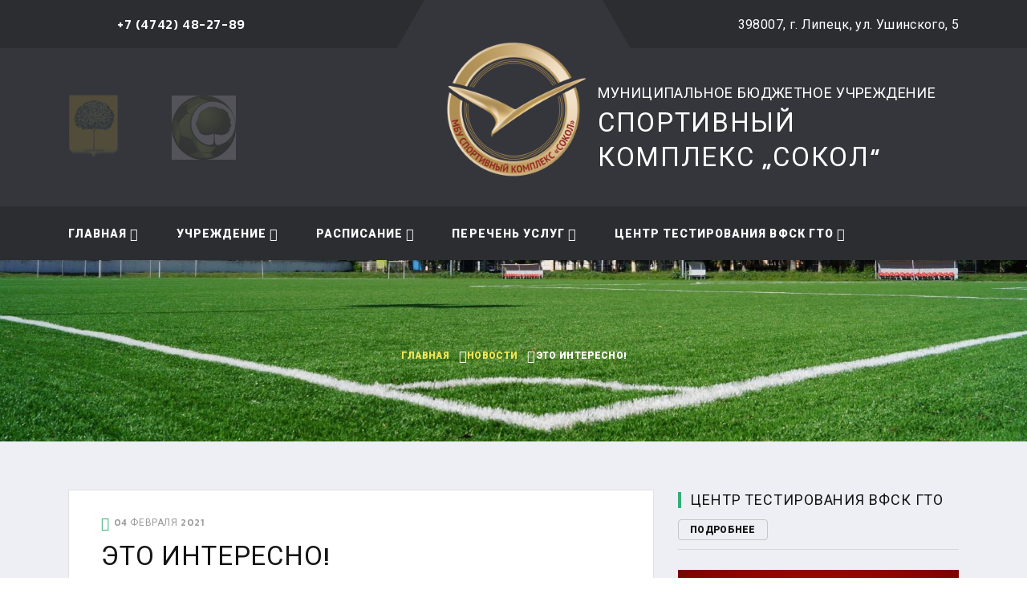

--- FILE ---
content_type: text/html; charset=UTF-8
request_url: https://sokol-48.ru/news/eto-inteeresno/
body_size: 12344
content:
<!DOCTYPE html>
<html lang="Ru-ru" class="wide wow-animation">
<head>
    
    <!-- Site Title-->
<base href="https://sokol-48.ru/">
<title>Это ИНТЕРЕСНО! / Новости / МБУ «Спортивный комплекс „Сокол“» - Липецк</title>
<meta name="format-detection" content="telephone=no">
<meta name="viewport" content="width=device-width, height=device-height, initial-scale=1.0, user-scalable=1">
<meta http-equiv="X-UA-Compatible" content="IE=edge">
<meta http-equiv="Content-Type" content="text/html; charset=utf-8">
<link rel="icon" href="/assets/theme/sokol/css/images/favicon.ico" type="image/x-icon">
    
    <!-- Stylesheets-->
<link rel="stylesheet" type="text/css" href="//fonts.googleapis.com/css?family=Kanit:300,400,500,500i,600,900%7CRoboto:400,900">
<link rel="stylesheet" href="/assets/theme/sokol2020/css/bootstrap.css">
<link rel="stylesheet" href="/assets/theme/sokol2020/css/fonts.css">
<link rel="stylesheet" href="/assets/theme/sokol2020/css/style.css" id="main-styles-link">
    
<script type="text/javascript">pdoTitle = {"separator":" \/ ","tpl":"\u0441\u0442\u0440. {page} \u0438\u0437 {pageCount}"};</script>
<link rel="stylesheet" href="/assets/components/pdotools/css/pdopage.min.css" type="text/css" />
<script type="text/javascript">pdoPage = {callbacks: {}, keys: {}, configs: {}};</script>
<link rel="canonical" href="https://sokol-48.ru/news/eto-inteeresno/"/>
<link rel="stylesheet" href="/assets/components/ms2gallery/css/web/default.css" type="text/css" />
</head>
<body>
    <div class="preloader">
    <div class="preloader-body">
        <div class="preloader-item"></div>
    </div>
</div>    
    <!-- Rating@Mail.ru counter -->
<script type="text/javascript">
var _tmr = window._tmr || (window._tmr = []);
_tmr.push({ id: "2457503", type: "pageView", start: (new Date()).getTime()});
(function (d, w, id) {
  if (d.getElementById(id)) return;
  var ts = d.createElement("script"); ts.type = "text/javascript"; ts.async = true; ts.id = id;
  ts.src = (d.location.protocol == "https:" ? "https:" : "http:") + "//top-fwz1.mail.ru/js/code.js";
  var f = function () { var s = d.getElementsByTagName("script")[0]; s.parentNode.insertBefore(ts, s);};
  if (w.opera == "[object Opera]") { d.addEventListener("DOMContentLoaded", f, false); } else { f(); }
})(document, window, "topmailru-code");
</script><noscript><div>
<img src="//top-fwz1.mail.ru/counter?id=2457503;js=na" style="border:0;position:absolute;left:-9999px;" alt="" />
</div></noscript>
<!-- //Rating@Mail.ru counter -->
    
    <!-- Page-->
    <div class="page">
        <!-- Page Header-->
                    <header class="section page-header rd-navbar-dark">
      <!-- RD Navbar-->
      <div class="rd-navbar-wrap">
        <nav class="rd-navbar rd-navbar-classic" data-layout="rd-navbar-fixed" data-sm-layout="rd-navbar-fixed" data-md-layout="rd-navbar-fixed" data-md-device-layout="rd-navbar-fixed" data-lg-layout="rd-navbar-fixed" data-lg-device-layout="rd-navbar-fixed" data-xl-layout="rd-navbar-static" data-xl-device-layout="rd-navbar-static" data-xxl-layout="rd-navbar-static" data-xxl-device-layout="rd-navbar-static" data-lg-stick-up-offset="166px" data-xl-stick-up-offset="166px" data-xxl-stick-up-offset="166px" data-lg-stick-up="true" data-xl-stick-up="true" data-xxl-stick-up="true">
          <div class="rd-navbar-panel">
            <!-- RD Navbar Toggle-->
            <button class="rd-navbar-toggle" data-rd-navbar-toggle=".rd-navbar-main"><span></span></button>
            <!-- RD Navbar Panel-->
            <div class="rd-navbar-panel-inner container">
              <div class="rd-navbar-collapse rd-navbar-panel-item rd-navbar-panel-item-left">
                <!-- Owl Carousel-->
                <div class="owl-carousel-navbar owl-carousel-inline-outer">
                  <div class="owl-inline-nav">
                  </div>
                  <div class="owl-carousel-inline-wrap">
                    <div class="owl-carousel owl-carousel-inline" data-items="1" data-dots="false" data-nav="true" data-autoplay="true" data-autoplay-speed="3200" data-stage-padding="0" data-loop="true" data-margin="10" data-mouse-drag="false" data-touch-drag="false" data-nav-custom=".owl-carousel-navbar">
                      <!-- Post Inline-->
                        <article class="post-inline">
                            <p class="post-inline-title">+7 (4742) 48-27-89</p>
                        </article>
                        <article class="post-inline">
                            <div class="special_row">
                                <p class="post-inline-title"><a href="/" class="special" style="color:#fff;">Версия сайта для слабовидящих</a></p>
                            </div>
                        </article>
                        <article class="post-inline">
                            <p class="post-inline-title" style="text-transform: lowercase;">musksokol@mail.ru</p>
                        </article>
                    </div>
                  </div>
                </div>
              </div>
              
              <div class="rd-navbar-panel-item rd-navbar-panel-item-right">
                <p class="post-inline-title">398007,  г. Липецк, ул. Ушинского, 5</p>
              </div>
              <div class="rd-navbar-collapse-toggle rd-navbar-fixed-element-1" data-rd-navbar-toggle=".rd-navbar-collapse"><span></span></div>
            </div>
          </div>
          
          <div class="rd-navbar-main toggle-original-elements active">
           <div class="rd-navbar-main-top">
            <div class="rd-navbar-main-container container">
              <!-- RD Navbar Brand-->
              <div class="rd-navbar-brand"><a class="brand" href="/"><img class="brand-logo " src="/assets/theme/sokol2020/images/sokol-logo-gold.png" alt="МБУ Спортивный комплекс „Сокол“" title="МБУ Спортивный комплекс „Сокол“"></a>
              </div>
              <!-- RD Navbar List-->
              <ul class="rd-navbar-list">
                <li class="rd-navbar-list-item"><a class="rd-navbar-list-link" href="http://lipetskcity.ru/"><img src="/assets/theme/sokol2020/images/logogorod.png" alt="Официальный сайт администрации города Липецка" title="Официальный сайт администрации города Липецка"></a></li>
                <li class="rd-navbar-list-item"><a class="rd-navbar-list-link" href="http://sport48lip.ru/"><img src="/assets/theme/sokol2020/images/logonew.jpg"  alt="Департамент по физической культуре и спорту администрации города Липецка" title="Департамент по физической культуре и спорту администрации города Липецка"></a></li>
              </ul>
              <!-- RD Navbar Search-->
              <div class="rd-navbar-search toggle-original-elements">
                <button class="rd-navbar-search-toggle toggle-original" data-rd-navbar-toggle=".rd-navbar-search"><span></span></button>
                <form class="rd-search" style="max-width:100%" action="search-results.html" data-search-live="rd-search-results-live" method="GET">
                  <div class="form-wrap" id="form__wrap">
                    <p class="name__organize" style="text-transform: uppercase;">Муниципальное бюджетное учреждение</p>
                    <h3 class="name__organize__header">Спортивный комплекс „Сокол“</h3>
                </div>
              </form>
            </div>
          </div>
          
          </div>
        
        <div class="rd-navbar-main-bottom rd-navbar-darker">
        <div class="rd-navbar-main-container container">
            <!-- RD Navbar Nav-->
            <ul class="rd-navbar-nav">
                <li class="rd-nav-item rd-navbar--has-dropdown rd-navbar-submenu"><a class="rd-nav-link" href="/">Главная</a><ul class="rd-menu rd-navbar-dropdown"><li class="rd-dropdown-item"><a class="rd-dropdown-link" href="istoriya/">История</a></li><li class="rd-dropdown-item"><a class="rd-dropdown-link" href="sportivnyie-obektyi-mbu-sk-sokol/">Структура комплекса</a></li><li class="rd-dropdown-item"><a class="rd-dropdown-link" href="dostupnaya-sreda/">ДОСТУПНАЯ СРЕДА</a></li></ul></li><li class="rd-nav-item rd-navbar--has-dropdown rd-navbar-submenu"><a class="rd-nav-link" href="uchrezhdenie/">Учреждение</a><ul class="rd-menu rd-navbar-dropdown"><li class="rd-dropdown-item"><a class="rd-dropdown-link" href="uchrezhdenie/uchreditel/">Учредитель</a></li><li class="rd-dropdown-item"><a class="rd-dropdown-link" href="uchrezhdenie/osnovnyie-svedeniya/">Основные сведения</a></li><li class="rd-dropdown-item"><a class="rd-dropdown-link" href="uchrezhdenie/struktura-uchrezhdeniya/">Структура учреждения</a></li><li class="rd-dropdown-item"><a class="rd-dropdown-link" href="uchrezhdenie/dokumentyi/">Документы</a></li></ul></li><li class="rd-nav-item rd-navbar--has-dropdown rd-navbar-submenu"><a class="rd-nav-link" href="raspisanie/">Расписание</a><ul class="rd-menu rd-navbar-dropdown"><li class="rd-dropdown-item"><a class="rd-dropdown-link" href="raspisanie/uchebno-trenirovochnyie-zanyatiya-sportivnyix-shkol/">Учебно-тренировочные занятия</a></li></ul></li><li class="rd-nav-item rd-navbar--has-dropdown rd-navbar-submenu"><a class="rd-nav-link" href="perechen-uslug/">Перечень услуг</a><ul class="rd-menu rd-navbar-dropdown"><li class="rd-dropdown-item rd-navbar--has-dropdown rd-navbar-submenu"><a class="rd-dropdown-link" href="perechen-uslug/platnyie-uslugi/">Платные услуги</a><ul class="rd-menu rd-navbar-dropdown"><li class="rd-dropdown-item"><a class="rd-dropdown-link" href="perechen-uslug/platnyie-uslugi/dokumentyi/">Документы</a></li><li class="rd-dropdown-item"><a class="rd-dropdown-link" href="perechen-uslug/platnyie-uslugi/futbolnyie-polya/">Футбольные поля</a></li><li class="rd-dropdown-item"><a class="rd-dropdown-link" href="perechen-uslug/platnyie-uslugi/sportivnyie-zalyi/">Спортивные залы</a></li><li class="rd-dropdown-item"><a class="rd-dropdown-link" href="perechen-uslug/platnyie-uslugi/trenazhernyij-zal/">Тренажерный зал</a></li><li class="rd-dropdown-item"><a class="rd-dropdown-link" href="perechen-uslug/platnyie-uslugi/tir/">Тир</a></li><li class="rd-dropdown-item"><a class="rd-dropdown-link" href="perechen-uslug/platnyie-uslugi/katok/">Каток</a></li><li class="rd-dropdown-item"><a class="rd-dropdown-link" href="perechen-uslug/platnyie-uslugi/prokat-lyizh/">Прокат лыж</a></li></ul></li><li class="rd-dropdown-item rd-navbar--has-dropdown rd-navbar-submenu"><a class="rd-dropdown-link" href="perechen-uslug/besplatnyie-uslugi/">Бесплатные услуги</a><ul class="rd-menu rd-navbar-dropdown"><li class="rd-dropdown-item"><a class="rd-dropdown-link" href="perechen-uslug/besplatnyie-uslugi/uslugi-stadiona/">Услуги стадиона</a></li><li class="rd-dropdown-item"><a class="rd-dropdown-link" href="perechen-uslug/besplatnyie-uslugi/skandinavskaya-xodba-klub-lyubitelej-zozh/">Скандинавская ходьба (клуб любителей ЗОЖ)</a></li></ul></li></ul></li><li class="rd-nav-item rd-navbar--has-dropdown rd-navbar-submenu"><a class="rd-nav-link" href="czentr-testirovaniya-vfsk-gto/">Центр тестирования ВФСК ГТО</a></li>        </ul>
    </div>
</div>        </div>
      </nav>
    </div>
  </header>
<!-- header-->

<!-- end of header -->                
        <!-- main -->
        <div class="main">
                    
                                        
                                                        <!-- Section Breadcrumbs-->
<section class="section parallax-container breadcrumbs-wrap" data-parallax-img="/assets/theme/sokol2020/images/bg-breadcrumbs-7.jpg">
    <div class="parallax-content breadcrumbs-custom context-dark">
        <div class="container">
            
            <ul class="breadcrumbs-custom-path"><li><a title="Главная" href="/">Главная</a></li><li><a title="Новости" href="news/">Новости</a></li><li class="active">Это ИНТЕРЕСНО!</li></ul>        </div>
    </div>
</section>


    <section class="section section-sm bg-gray-100">
        <div class="container">
            <div class="row row-30">
                <div class="col-lg-8">
                    
                        
    <div class="blog-post">
            <div class="blog-post-header">
            <div class="blog-post-meta">
                <time class="blog-post-time" datetime="2021-02-04T14:17:00+03:00"><span class="icon mdi mdi-clock"></span>04 февраля 2021</time>
            </div>
        </div>
        
    <h3 class="blog-post-title">Это ИНТЕРЕСНО!</h3>
    
    <div class="blog-post-content">
        <p><strong>Исследователи из Гонконга впервые подтвердили повторное заражение новой коронавирусной инфекцией</strong></p>
<p>По сообщению Гонконгских ученых, 33-летний мужчина из Гонконга, работающий в IT-секторе, повторно заразился SARS-CoV-2.</p>
<p>Исследователи из Гонконгского университета подтвердили факт повторного заражения СOVID-19: они провели генетическое тестирование вирусного материала, полученного от мужчины, переболевшего впервые в апреле, и повторили тестирование, когда у этого же мужчины был получен положительный результат на вирус СOVID-19 во второй раз в этом месяце.</p>
<p>Вирусный материал, полученный в апреле, несколько отличался от полученного в августе. Из этого можно сделать вывод, что пациент был заражен повторно несколько другим штаммом вируса. Статья исследователей была принята на публикацию журналом Clinical Infectious Diseases.</p>
<p>Ученые, возглавляемые профессором Квок-Юнг Юном, на основании своих исследований делают вывод, что SARS-CoV-2 может продолжать циркулировать среди населения, несмотря на имеющийся коллективный иммунитет. Таким образом, в отношении циркуляции в популяции вирус SARS-CoV-2 ведет себя как вирусы, вызывающие ОРВИ.</p>
<p>Известно, что у повторно заразившегося мужчины в первый раз заболевание протекло в довольно легкой форме - симптоматика была минимальной. В этот раз у него вообще нет никаких симптомов заболевания.</p>
<p>Исследователи считают, что повторное заболевание скорее всего будет протекать в более легкой форме, чем первоначальное, как в случае с этим пациентом. Аналогичные выводы были сделаны при исследованиях, проведенных на макаках-резусах.</p>
<p>Мы знаем, что люди, вылечившиеся от COVID-19, иногда продолжали давать положительный результат теста на вирус SARS-CoV-2 в течение нескольких недель. До сих пор существовали сомнения: обнаруженные в таких случаях следы вируса &mdash; это все еще оставшиеся в организме следы или новая инфекция. Таким образом, пациент из Гонконга является первым в мире, у кого действительно подтверждено повторное заражение.</p>
<p>Всемирная организация здравоохранения (ВОЗ) подчеркивает важность надлежащего документирования таких случаев. ВОЗ также предостерегает исследователей от слишком поспешных выводов.</p>
<p>Мария ван Керхов, глава рабочей группы ВОЗ по коронавирусу, говорит, что у большинства пациентов с COVID-19, в том числе с легкими симптомами, действительно формируется иммунитет. Но неясно, насколько этот иммунитет длительный и напряженный.</p>
<p>В пресс-релизе о своем исследовании гонконгские ученые указывают, что есть доказательства того, что антитела в крови людей, перенесших COVID-19, исчезают в течение несколько месяцев. Кроме того, по их словам, генетический материал вируса у выздоравливающих пациентов можно обнаружить в течение трех месяцев в каплях, которые образуются при дыхании, разговоре и кашле.</p>
<p>В настоящее время непонятно, заразились ли эти люди повторно другим штаммом вируса или они просто распространяют вирус в течение длительного времени. Это можно определить только путем составления генетического профиля вируса в разное время.</p>
<p>Результаты этого исследования, возможно, также будут иметь значение для определения тактики вакцинации от COVID-19.</p>
<p><strong>Таким образом, даже людям, уже переболевшим COVID-19, необходимо соблюдать все основные меры профилактики - носить маску, особенно в общественных местах, соблюдать дистанцию не менее 1,5 м, регулярно мыть руки с мылом и другие.</strong></p>
<p>&nbsp;</p>    </div>
    
    <div class="row row-30" data-lightgallery="group">
        

<div class="col-xs-8 col-sm-6 col-lg-6">
    <!-- Thumbnail Classic-->
    <article class="thumbnail-classic">
        <a class="thumbnail-classic-figure" href="/assets/images/resources/972/zashhiti-sebya-gor.png" data-lightgallery="item">
            <img src="/assets/images/resources/972/370x325/zashhiti-sebya-gor.jpg" alt="" width="370" height="325">
        </a>
    </article>
</div></div></div>

























    
                    
                </div>
                <!-- Aside Block-->
    <div class="col-lg-4">
            <aside class="aside-components">

                <div class="aside-component">
                  <!-- Heading Component-->
                  <article class="heading-component">
                    <div class="heading-component-inner">
                      <h5 class="heading-component-title">Центр тестирования ВФСК ГТО</h5>
                      <a class="button button-xs button-gray-outline" href="czentr-testirovaniya-vfsk-gto/">Подробнее</a>
                    </div>
                  </article>
                  <!-- Owl Carousel-->
                  <div class="owl-carousel owl-carousel-dots-modern awards-carousel" data-items="1" data-autoplay="true" data-autoplay-speed="8000" data-dots="true" data-nav="false" data-stage-padding="0" data-loop="true" data-margin="0" data-mouse-drag="true">
                    <!-- Awards Item-->
                    <div class="awards-item">
                      <div class="awards-item-aside"> <img src="/assets/theme/sokol2020/images/sokol-gto-gold.png" alt="" width="60"/></div>
                      <div class="awards-item-main">
                            <h5 class="awards-item-title"><span class="text-accent">ГТО</span>Центр тестирования<br>МБУ СК "Сокол"</h5>
                      </div>
                    </div>
                    
                    <div class="awards-item">
                      <div class="awards-item-main">
                        <h5 class="awards-item-title">ул. Ушинского, 5, корп. 2 <br>+7 (4742) 48-27-23<br> +7 (4742) 28-40-32 <br> <a href="mailto:gto.sokol@mail.ru">gto.sokol@mail.ru</a></h5>
                        <div class="divider"></div>
                        <div class="group-xs">
                            <a class="icon-media icon-media-circle icon-media-facebook fa-vk" href="https://vk.com/gtosokol48"></a>
                            
                        </div>
                      </div>
                    </div>
                    
                  </div>
                </div>
            
              
              <div class="aside-component">
                  <!-- Heading Component-->
                  <article class="heading-component">
                    <div class="heading-component-inner">
                      <h5 class="heading-component-title">Спортивные события на стадионе "Сокол"</h5>
                    </div>
                  </article>
                  <!-- List Post Classic-->
                  <div class="list-post-classic">
                    <!-- Post Classic-->
                    <article class="post-classic">
                        <div class="post-classic-aside">
                            <div class="post-classic-figure">
                                <img src="/assets/theme/sokol2020/images/layout/blog-element-4-94x94.jpg" alt="" width="94" height="94"></div>
                            </div>
                        <div class="post-classic-main">
                            <p class="post-classic-title" style="font-size: 20px;">Футбольные матчи сезона</p>
                            
                        </div>
                    </article>
                    <!-- Post Classic-->
                    <article class="post-classic">
                        <div class="post-classic-aside">
                            <div class="post-classic-figure">
                                <img src="/assets/theme/sokol2020/images/layout/rugby/blog-element-1-94x94.jpg" alt="" width="94" height="94">
                            </div>
                        </div>
                        <div class="post-classic-main">
                            <p class="post-classic-title" style="font-size: 20px;">Соревнования по регби</p>
                            
                        </div>
                    </article>
                  </div>
                </div>
              
            
                <div class="aside-component">
                      <!-- Heading Component-->
                      <article class="heading-component">
                        <div class="heading-component-inner">
                          <h5 class="heading-component-title">Спортивные школы</h5>
                          <a class="button button-xs button-gray-outline" href="sportivnyie-shkolyi/">Подробнее</a>
                        </div>
                      </article>
                      <!-- List Post minimal-->
                    <div class="list-post-minimal">
                        <!-- Post Minimal-->
                        <a href="http://dusch-2.ru">
                            <article class="post-minimal post-minimal-border">
                                <div class="post-classic-main">
                                    <p class="post-classic-title sport-school-title"><strong>МБОУДО "Спортивная Школа № 2"</strong></p>
                                    <p class="post-classic-title sport-school-title">(волейбол,баскетбол)</p>
                                    <p class="post-classic-title sport-school-title">8 (4742) 48-17-02</p>
                                </div>
                            </article>
                        </a>
                        <!-- Post Minimal-->
                        <a href="http://dyush-6.ru">
                            <article class="post-minimal post-minimal-border">
                                  <div class="post-classic-main">
                                    <p class="post-classic-title sport-school-title"><strong>МБОУДО "Спортивная Школа № 6"</strong></p>
                                    <p class="post-classic-title sport-school-title">(тяжелая атлетика)</p>
                                    <p class="post-classic-title sport-school-title">8 (4742) 41-69-15</p>
                                  </div>
                            </article>
                        </a>
                        <!-- Post Minimal-->
                        <a href="http://borba-sduschor9.ru/">
                            <article class="post-minimal post-minimal-border">
                              <div class="post-classic-main">
                                <p class="post-classic-title sport-school-title"><strong>МБОУДО "СШОР № 9"</strong></p>
                                <p class="post-classic-title sport-school-title">(вольная борьба,бокс)</p>
                                <p class="post-classic-title sport-school-title">8 (4742) 36-41-55</p>
                              </div>
                            </article>
                        </a>
                        <!-- Post Minimal-->
                        <a href="http://dussh-12.ru/">
                            <article class="post-minimal post-minimal-border">
                                <div class="post-classic-main">
                                    <p class="post-classic-title sport-school-title"><strong>МБОУДО "СПОРТИВНАЯ ШКОЛА № 12"</strong></p>
                                    <p class="post-classic-title sport-school-title">(футбол)</p>
                                    <p class="post-classic-title sport-school-title">8 (4742) 27-49-41</p>
                                </div>
                            </article>
                        </a>
                        <a href="https://www.fcmetallurg-lp.ru/">
                            <article class="post-minimal post-minimal-border">
                                <div class="post-classic-main">
                                    <p class="post-classic-title sport-school-title"><strong>АНО "ФК "Металлург"</strong></p>
                                    <p class="post-classic-title sport-school-title">(футбол)</p>
                                    <p class="post-classic-title sport-school-title">8 (4742) 77-13-10</p>
                                </div>
                            </article>
                        </a>
                        <a href="https://okdysh.sport48.ru/">
                            <article class="post-minimal post-minimal-border">
                                <div class="post-classic-main">
                                    <p class="post-classic-title sport-school-title"><strong>ГАУ ДО ЛО ОК СШОР"</strong></p>
                                    <p class="post-classic-title sport-school-title">(футбол)</p>
                                    <p class="post-classic-title sport-school-title">8 (4742) 72-69-84</p>
                                    <p class="post-classic-title sport-school-title">8 (4742) 34-32-08</p>
                                </div>
                            </article>
                        </a>
                    </div>
                </div>
        
                <div class="aside-component">
                    <!-- Heading Component-->
                    <article class="heading-component">
                      <div class="heading-component-inner">
                        <h4 class="heading-component-title">Важные Баннеры</h4>
                      </div>
                    </article>
                    <!-- Buttons Media-->
                    <a href="https://openlipetsk.ru/350-to-peter-i/">
                            <img src="files/2022/03/23/petr.jpg" alt="">
                        </a>
                        </br>
                    <iframe width="100%" src="https://www.youtube.com/embed/r4rXUxnCbaU" title="YouTube video player" frameborder="0" allow="accelerometer; autoplay; clipboard-write; encrypted-media; gyroscope; picture-in-picture" allowfullscreen></iframe>
                    <div class="group-sm group-flex">
                        
                        <a href="https://download.max.ru/">
                            <img src="files/2025/08/12/376x256-b.png" alt="Max">
                        </a>
                        
                        <a href="https://trk.mail.ru/c/au81g1?mt_campaign=DD&mt_adset=tsur&mt_network=website&mt_creative=banner#mt_campaign=DD&mt_adset=tsur&mt_network=website&mt_creative=banner">
                            <img src="files/2021/09/02/drugoe-delo-gorizont.png" alt="Другое дело">
                        </a>
                        
                        <a href="https://artamonovigor.ru/">
                            <img src="/assets/theme/sokol2020/images/banners/raz-lip-obl.jpg" alt="Развиваем Липецкую область вместе">
                        </a>
                        
                        <a href="https://may9.ru/">
                            <img src="/assets/theme/sokol2020/images/banners/er1-9909.jpg" alt="75 лет Победа!">
                        </a>
                        
                        <a href="https://gto.ru/#gto-method">
                            <img src="/assets/theme/sokol2020/images/banners/1200x400-2.png" alt="Выполни нормы ГТО!">
                        </a>
                        
                        
                        <a href="https://hr.admlr.lipetsk.ru">
                            <img src="files/2021/06/03/kadrovaya-potrebnost-a5-listovka.jpg" alt="">
                        </a>
                        
                        
                        

                    </div>
                </div>
                
                <div class="aside-component">
                    <!-- Heading Component-->
                    <article class="heading-component">
                      <div class="heading-component-inner">
                        <h5 class="heading-component-title">Здоровый регион</h5>
                        <a class="button button-sm button-gray-outline" href="zdorovyij-region/">Подробнее</a>
                      </div>
                    </article>
                    <!-- Buttons Media-->
                    <div class="group-sm group-flex">
                        <a href="zdorovyij-region/">
                            <img src="/assets/theme/sokol2020/images/banners/healthy.jpg" alt="Здоровый регион">
                        </a>
                    </div>
                </div>

                <div class="aside-component">
                  <!-- Heading Component-->
                  <article class="heading-component">
                    <div class="heading-component-inner">
                      <h4 class="heading-component-title">Подписывайтесь</h4>
                    </div>
                  </article>
                  <!-- Button Icon Alternate-->
                    <div class="group-flex group-flex-xs">
                        <a class="button-icon-alternate button-icon-alternate-facebook" href="https://vk.com/gtosokol48"><span class="icon fa-vk"></span><div class="button-icon-alternate-title">ГТО МБУ СК "Сокол"</div></a>
                        <a class="button-icon-alternate button-icon-alternate-facebook" href="https://vk.com/club215556910"><span class="icon fa-vk"></span><div class="button-icon-alternate-title">МБУ СК "Сокол"</div></a>
                    </div>
                </div>

                <div class="aside-component">
                    <!-- Heading Component-->
                    <article class="heading-component">
                            <div class="heading-component-inner">
                                <h4 class="heading-component-title">Фотогалерея</h4>
                                <a class="button button-sm button-gray-outline" href="fotogalereya/">Подробнее</a>
                            </div>
                    </article>
                    <div class="row row-10 row-narrow">
                                                
<div class="col-6 col-sm-4 col-md-6 col-lg-4">
    <a class="thumbnail-creative" href="fotogalereya/sportivnyij-prazdnik-detstvo-zolotoe/">
        <img src="/assets/images/resources/1935/212x212/3aaa016b-580d-47a3-88c1-c387e3eac512-1.jpg" alt=""/>
            <div class="thumbnail-creative-overlay"></div>    </a>
</div>

<div class="col-6 col-sm-4 col-md-6 col-lg-4">
    <a class="thumbnail-creative" href="fotogalereya/blagoustrojstvo-territorii-sk-sokol/">
        <img src="/assets/images/resources/1879/212x212/img-8703.jpg" alt=""/>
            <div class="thumbnail-creative-overlay"></div>    </a>
</div>

<div class="col-6 col-sm-4 col-md-6 col-lg-4">
    <a class="thumbnail-creative" href="fotogalereya/grantovyij-proekt-talismanyi-budushhego-nashi-gtoshki-fond-miloserdie/">
        <img src="/assets/images/resources/1878/212x212/d00a4a58-4c68-47a7-b036-08c5041f504e.jpg" alt=""/>
            <div class="thumbnail-creative-overlay"></div>    </a>
</div>

<div class="col-6 col-sm-4 col-md-6 col-lg-4">
    <a class="thumbnail-creative" href="fotogalereya/grantovyij-proekt-sport-i-ekologiya-dve-storonyi-odnoj-medali/">
        <img src="/assets/images/resources/1795/212x212/3d5b7e72-1007-4e26-b175-41d69bc3f4ba.jpg" alt=""/>
            <div class="thumbnail-creative-overlay"></div>    </a>
</div>

<div class="col-6 col-sm-4 col-md-6 col-lg-4">
    <a class="thumbnail-creative" href="fotogalereya/skandinavskaya-xodba1/">
        <img src="/assets/images/resources/1675/212x212/83709ba2-9aaf-43ef-857a-0bab26455a8f.jpg" alt=""/>
            <div class="thumbnail-creative-overlay"></div>    </a>
</div>

<div class="col-6 col-sm-4 col-md-6 col-lg-4">
    <a class="thumbnail-creative" href="fotogalereya/skandinavskaya-xodba/">
        <img src="/assets/images/resources/1674/212x212/pxxd-hovc7a.jpg" alt=""/>
            <div class="thumbnail-creative-overlay"></div>    </a>
</div>                    </div>
                </div>
            </aside>
    </div>            </div>
        </div>
    </section>
                                                                
        </div>
        <!-- end of main -->
        
    <!-- Page Footer-->
      <footer class="section footer-classic footer-classic-dark context-dark">
        <div class="footer-classic-main">
          <div class="container">
            <div class="row row-50">
              <div class="col-lg-5 text-center text-sm-left">
                <article class="unit unit-sm-horizontal unit-middle justify-content-center justify-content-sm-start footer-classic-info">
                  <div class="unit-left"><a class="brand brand-md" href="/"><img class="brand-logo " src="/assets/theme/sokol2020/images/sokol-logo-gold.png" alt="МБУ Спортивный комплекс „Сокол“" width="100"/></a>
                  </div>
                  <div class="unit-body">
                    <p>Муниципальное бюджетное учреждение спортивный комплекс „Сокол“</p>
                  </div>
                </article>
                <ul class="list-inline list-inline-bordered list-inline-bordered-lg">
                  <li>
                    <div class="unit unit-horizontal unit-middle">
                      <div class="unit-left">
                        <svg class="svg-color-primary svg-sizing-35" x="0px" y="0px" width="27px" height="27px" viewbox="0 0 27 27" preserveAspectRatio="none">
                          <path d="M2,26c0,0.553,0.447,1,1,1h5c0.553,0,1-0.447,1-1v-8.185c-0.373-0.132-0.711-0.335-1-0.595V19 H6v-1v-1v-1H5v1v2H3v-9H2v1H1V9V8c0-0.552,0.449-1,1-1h1h1h3h0.184c0.078-0.218,0.173-0.426,0.297-0.617C8.397,5.751,9,4.696,9,3.5 C9,1.567,7.434,0,5.5,0S2,1.567,2,3.5C2,4.48,2.406,5.364,3.056,6H3H2C0.895,6,0,6.895,0,8v7c0,1.104,0.895,2,2,2V26z M8,26H6v-6h2 V26z M5,26H3v-6h2V26z M3,3.5C3,2.121,4.121,1,5.5,1S8,2.121,8,3.5S6.879,6,5.5,6S3,4.879,3,3.5 M1,15v-3h1v4 C1.449,16,1,15.552,1,15"></path>
                          <path d="M11.056,6H11h-1C8.895,6,8,6.895,8,8v7c0,1.104,0.895,2,2,2v9c0,0.553,0.447,1,1,1h5 c0.553,0,1-0.447,1-1v-9c1.104,0,2-0.896,2-2V8c0-1.105-0.896-2-2-2h-1h-0.056C16.594,5.364,17,4.48,17,3.5 C17,1.567,15.434,0,13.5,0S10,1.567,10,3.5C10,4.48,10.406,5.364,11.056,6 M10,15v1c-0.551,0-1-0.448-1-1v-3h1V15z M11,20h2v6h-2 V20z M16,26h-2v-6h2V26z M17,16v-1v-3h1v3C18,15.552,17.551,16,17,16 M17,7c0.551,0,1,0.448,1,1v1v1v1h-1v-1h-1v5v4h-2v-1v-1v-1h-1 v1v1v1h-2v-4v-5h-1v1H9v-1V9V8c0-0.552,0.449-1,1-1h1h1h3h1H17z M13.5,1C14.879,1,16,2.121,16,3.5C16,4.879,14.879,6,13.5,6 S11,4.879,11,3.5C11,2.121,12.121,1,13.5,1"></path>
                          <polygon points="15,13 14,13 14,9 13,9 12,9 12,10 13,10 13,13 12,13 12,14 13,14 14,14 15,14"></polygon>
                          <polygon points="7,14 7,13 5,13 5,12 6,12 7,12 7,10 7,9 6,9 4,9 4,10 6,10 6,11 5,11 4,11 4,12 4,13 4,14 5,14"></polygon>
                          <polygon points="20,10 22,10 22,11 21,11 21,12 22,12 22,13 20,13 20,14 22,14 23,14 23,13 23,12 23,11 23,10 23,9 22,9 20,9"></polygon>
                          <path d="M19.519,6.383C19.643,6.574,19.738,6.782,19.816,7H20h3h1h1c0.551,0,1,0.448,1,1v3h-1v-1h-1v9 h-2v-2v-1h-1v1v2h-2v-1.78c-0.289,0.26-0.627,0.463-1,0.595V26c0,0.553,0.447,1,1,1h5c0.553,0,1-0.447,1-1v-9c1.104,0,2-0.896,2-2 V8c0-1.105-0.896-2-2-2h-1h-0.056C24.594,5.364,25,4.48,25,3.5C25,1.567,23.434,0,21.5,0S18,1.567,18,3.5 c0,0.736,0.229,1.418,0.617,1.981C18.861,5.834,19.166,6.14,19.519,6.383 M19,20h2v6h-2V20z M24,26h-2v-6h2V26z M26,15 c0,0.552-0.449,1-1,1v-4h1V15z M21.5,1C22.879,1,24,2.121,24,3.5C24,4.879,22.879,6,21.5,6C20.121,6,19,4.879,19,3.5 C19,2.121,20.121,1,21.5,1"></path>
                        </svg>
                      </div>
                      <div class="unit-body">
                        <h6>Приемная</h6><a class="link" href="mailto:musksokol@mail.ru">musksokol@mail.ru</a>
                      </div>
                    </div>
                  </li>
                  <li>
                    <div class="unit unit-horizontal unit-middle">
                      <div class="unit-left">
                        <svg class="svg-color-primary svg-sizing-35" x="0px" y="0px" width="72px" height="72px" viewbox="0 0 72 72">
                          <path d="M36.002,0c-0.41,0-0.701,0.184-0.931,0.332c-0.23,0.149-0.4,0.303-0.4,0.303l-9.251,8.18H11.58 c-1.236,0-1.99,0.702-2.318,1.358c-0.329,0.658-0.326,1.3-0.326,1.3v11.928l-8.962,7.936V66c0,0.015-0.038,1.479,0.694,2.972 C1.402,70.471,3.006,72,5.973,72h30.03h30.022c2.967,0,4.571-1.53,5.306-3.028c0.736-1.499,0.702-2.985,0.702-2.985V31.338 l-8.964-7.936V11.475c0,0,0.004-0.643-0.324-1.3c-0.329-0.658-1.092-1.358-2.328-1.358H46.575l-9.251-8.18 c0,0-0.161-0.154-0.391-0.303C36.703,0.184,36.412,0,36.002,0z M36.002,3.325c0.49,0,0.665,0.184,0.665,0.184l6,5.306h-6.665 h-6.665l6-5.306C35.337,3.51,35.512,3.325,36.002,3.325z M12.081,11.977h23.92H59.92v9.754v2.121v14.816L48.511,48.762 l-10.078-8.911c0,0-0.307-0.279-0.747-0.548s-1.022-0.562-1.684-0.562c-0.662,0-1.245,0.292-1.686,0.562 c-0.439,0.268-0.747,0.548-0.747,0.548l-10.078,8.911L12.082,38.668V23.852v-2.121v-9.754H12.081z M8.934,26.867v9.015 l-5.091-4.507L8.934,26.867z M63.068,26.867l5.091,4.509l-5.091,4.507V26.867z M69.031,34.44v31.559 c0,0.328-0.103,0.52-0.162,0.771L50.685,50.684L69.031,34.44z M2.971,34.448l18.348,16.235L3.133,66.77 c-0.059-0.251-0.162-0.439-0.162-0.769C2.971,66.001,2.971,34.448,2.971,34.448z M36.002,41.956c0.264,0,0.437,0.057,0.546,0.104 c0.108,0.047,0.119,0.059,0.119,0.059l30.147,26.675c-0.3,0.054-0.79,0.207-0.79,0.207H36.002H5.98H5.972 c-0.003,0-0.488-0.154-0.784-0.207l30.149-26.675c0,0,0.002-0.011,0.109-0.059C35.555,42.013,35.738,41.956,36.002,41.956z"></path>
                        </svg>
                      </div>
                      <div class="unit-body">
                        <h6>Центр ГТО</h6><a class="link" href="mailto:gto.sokol@mail.ru">gto.sokol@mail.ru</a>
                      </div>
                    </div>
                  </li>
                </ul>
                
                <div class="group-md group-middle">
                  <div class="group-item">
                    <ul class="list-inline list-inline-xs">
                      <li><a class="icon icon-corporate fa fa-vk" href="https://vk.com/club215556910"target="_blank" ></a></li>
                      
                    </ul>
                  </div>
                  <a class="button button-sm button-gray-outline" href="kontaktyi/">Контакты</a>
                </div>
                
                <div class="group-md">
                  <div class="group-item">
                    <ul class="list-inline list-inline-xs">
                      <li>
                          <h6>Прогноз погоды</h6>
                            <div class="col-cnt">
                                <a href="http://clck.yandex.ru/redir/dtype=stred/pid=7/cid=1228/*http://pogoda.yandex.ru/lipetsk">
                                    <img src="http://info.weather.yandex.net/lipetsk/1_white.ru.png" border="0" alt="">
                                    <img width="1" height="1" src="http://clck.yandex.ru/click/dtype=stred/pid=7/cid=1227/*http://img.yandex.ru/i/pix.gif" alt="" border="0">
                                </a>
                            </div>
                        </li>
                    </ul>
                  </div>
                </div>
                
                
              </div>
              
              <div class="col-lg-7">
                <h5>Полезные ссылки</h5>
                <div class="divider-small divider-secondary"></div>
                <div class="row row-20">
                  <div class="col-sm-6">
                          <!-- Post Classic-->
                          <article class="post-classic">
                            <div class="post-classic-aside"><a class="post-classic-figure" href="https://minsport.gov.ru/"><img src="/assets/theme/sokol2020/images/banners/minsport.jpg" alt="" width="300" /></a></div>
                            <div class="post-classic-main">
                              <!-- Badge-->
                              <div class="badge badge-primary"></div>
                              <p class="post-classic-title"></p>
                            </div>
                          </article>
                  </div>
                  <div class="col-sm-6">
                          <!-- Post Classic-->
                          <article class="post-classic">
                            <div class="post-classic-aside"><a class="post-classic-figure" href="http://www.sport48.ru/node/5884"><img src="/assets/theme/sokol2020/images/banners/sport-live.jpg" alt="" width="300"/></a></div>
                            <div class="post-classic-main">
                              <!-- Badge-->
                              <div class="badge badge-red"></div>
                              <p class="post-classic-title"></p>
                            </div>
                          </article>
                  </div>
                  <div class="col-sm-6">
                          <!-- Post Classic-->
                          <article class="post-classic">
                            <div class="post-classic-aside"><a class="post-classic-figure" href="http://www.pgu48.ru/"><img src="/assets/theme/sokol2020/images/banners/gos.png" alt="" width="300"/></a></div>
                            <div class="post-classic-main">
                              <!-- Badge-->
                              <div class="badge badge-primary"></div>
                              <p class="post-classic-title"></p>
                            </div>
                          </article>
                  </div>
                  <div class="col-sm-6">
                          <!-- Post Classic-->
                          <article class="post-classic">
                            <div class="post-classic-aside"><a class="post-classic-figure" href="https://sport.lpgzt.ru/"><img src="/assets/theme/sokol2020/images/banners/lipeckaya_sportivnaya_gazeta.jpg" alt="" width="300" /></a></div>
                            <div class="post-classic-main">
                              <!-- Badge-->
                              <div class="badge badge-primary"></div>
                              <p class="post-classic-title"></p>
                            </div>
                          </article>
                  </div>
                  
                  <div class="col-sm-6">
                          <!-- Post Classic-->
                          <article class="post-classic">
                            <div class="post-classic-aside"><a class="post-classic-figure" href="http://pravo.minjust.ru/"><img src="/assets/theme/sokol2020/images/banners/minjust.png" alt="" width="300"/></a></div>
                            <div class="post-classic-main">
                              <!-- Badge-->
                              <div class="badge badge-secondary"></div>
                              <p class="post-classic-title"></p>
                            </div>
                          </article>
                  </div>
                  <div class="col-sm-6">
                          <!-- Post Classic-->
                          <article class="post-classic">
                            <div class="post-classic-aside"><a class="post-classic-figure" href="https://bus.gov.ru/"><img src="/assets/theme/sokol2020/images/banners/busgov.jpg" alt="" width="300"/></a></div>
                            <div class="post-classic-main">
                              <!-- Badge-->
                              <div class="badge badge-red"></div>
                              <p class="post-classic-title"></p>
                            </div>
                          </article>
                  </div>
                </div>
              </div>
              
            </div>
          </div>
        </div>
        <div class="footer-classic-aside footer-classic-darken">
          <div class="container">
            <div class="layout-justify">
              <!-- Rights-->
              <p class="rights"><span>МБУ Спортивный комплекс „Сокол“</span><span>&nbsp;&copy;&nbsp;</span><span class="copyright-year"></span><span>.&nbsp;</span><br><a class="link-underline" href="uchrezhdenie/dokumentyi/zashhita-personalnyix-dannyix/">Защита персональных данных</a></p>
              <nav class="nav-minimal">
                <ul class="nav-minimal-list"><li><a href="/">Главная</a></li><li><a href="uchrezhdenie/">Учреждение</a></li><li><a href="raspisanie/">Расписание</a></li><li><a href="perechen-uslug/">Перечень услуг</a></li><li><a href="czentr-testirovaniya-vfsk-gto/">Центр тестирования ВФСК ГТО</a></li></ul>              </nav>
            <!-- Rating@Mail.ru logo -->
                <a href="http://top.mail.ru/jump?from=2457503">
                <img src="//top-fwz1.mail.ru/counter?id=2457503;t=479;l=1" style="border:0;" height="31" width="88" alt="Рейтинг@Mail.ru" /></a>
            <!-- //Rating@Mail.ru logo -->
            </div>
          </div>
        </div>
      </footer>
      <!-- Modal Video-->
      <div class="modal modal-video fade" id="modal1" tabindex="-1" role="dialog">
        <div class="modal-dialog" role="document">
          <div class="modal-content">
            <div class="modal-header">
              <button class="close" type="button" data-dismiss="modal" aria-label="Close"><span aria-hidden="true">&times;</span></button>
            </div>
            <div class="modal-body">
              <div class="embed-responsive embed-responsive-16by9">
              </div>
            </div>
          </div>
        </div>
      </div>    </div>
    <!-- Page Footer-->
    <!-- Global Mailform Output-->
<div class="snackbars" id="form-output-global"></div>
<!-- Javascript-->
<script src="/assets/theme/sokol2020/js/core.min.js"></script>
<script src="/assets/theme/sokol2020/js/script.js"></script>

<!--<script src="//ajax.googleapis.com/ajax/libs/jquery/1.11.1/jquery.min.js"></script>-->
<script src="/assets/theme/special/jquery.cookie.js"></script>
<script type="text/javascript">
    jQuery( document ).ready(function($){
    
        $(".special").click(function () {
            if ( $.cookie("special_mode") ) {
                $.cookie("special_mode", null, { path: '/' } );
            }
            else {
                $.cookie("special_mode", "true", { expires: 0, path: '/' } );
            }
            location.reload();
        });
        
    });
</script>


<link href="/assets/theme/sokol/css/jquery.fancybox.css" rel="stylesheet" type="text/css">
<script src="/assets/theme/sokol/js/jquery.fancybox.pack.js"></script>
<script>
jQuery(".fancybox").fancybox({
	padding : 0,
});
</script>    
<script src="/assets/components/pdotools/js/pdopage.min.js"></script>
<script type="text/javascript">pdoPage.initialize({"wrapper":"#pdopage_972","rows":"#pdopage_972 .rows","pagination":"#pdopage_972 .pagination","link":"#pdopage_972 .pagination a","more":"#pdopage_972 .btn-more","moreTpl":"<button class=\"btn btn-primary btn-more\">\u0417\u0430\u0433\u0440\u0443\u0437\u0438\u0442\u044c \u0435\u0449\u0435<\/button>","mode":"default","history":1,"pageVarKey":"page","pageLimit":20,"assetsUrl":"\/assets\/components\/pdotools\/","connectorUrl":"\/assets\/components\/pdotools\/connector.php","pageId":972,"hash":"5b324b8bfc2ff7606521fbf49fd79b3faf2fa1c8","scrollTop":true});</script>
<script src="/assets/components/ms2gallery/js/web/default.js"></script>
</body>
</html>

--- FILE ---
content_type: text/css
request_url: https://sokol-48.ru/assets/theme/sokol2020/css/fonts.css
body_size: 34983
content:
/*
*
* Fonts
*//*
*
* Font Awesome Icons 4.7.0
* --------------------------------------------------
*/@font-face {	font-family: 'FontAwesome';	src: url("../fonts/fontawesome-webfont.eot?v=4.7.0");	src: url("../fonts/fontawesome-webfont.eot?#iefix&v=4.7.0") format("embedded-opentype"), url("../fonts/fontawesome-webfont.woff2?v=4.7.0") format("woff2"), url("../fonts/fontawesome-webfont.woff?v=4.7.0") format("woff"), url("../fonts/fontawesome-webfont.ttf?v=4.7.0") format("truetype"), url("../fonts/fontawesome-webfont.svg?v=4.7.0#fontawesomeregular") format("svg");	font-weight: normal;	font-style: normal;}.fa {	display: inline-block;	font-family: 'FontAwesome';	font-size: inherit;	text-rendering: auto;	-webkit-font-smoothing: antialiased;	-moz-osx-font-smoothing: grayscale;}[class*='fa-']:before {	font-weight: 400;	font-family: 'FontAwesome';}/* makes the font 33% larger relative to the icon container */.fa-lg {	font-size: 1.33333333em;	line-height: 0.75em;	vertical-align: -15%;}.fa-2x {	font-size: 2em;}.fa-3x {	font-size: 3em;}.fa-4x {	font-size: 4em;}.fa-5x {	font-size: 5em;}.fa-fw {	width: 1.28571429em;	text-align: center;}.fa-ul {	padding-left: 0;	margin-left: 2.14285714em;	list-style-type: none;}.fa-ul > li {	position: relative;}.fa-li {	position: absolute;	left: -2.14285714em;	width: 2.14285714em;	top: 0.14285714em;	text-align: center;}.fa-li.fa-lg {	left: -1.85714286em;}.fa-border {	padding: .2em .25em .15em;	border: solid 0.08em #eeeeee;	border-radius: .1em;}.fa-pull-left {	float: left;}.fa-pull-right {	float: right;}.fa.fa-pull-left {	margin-right: .3em;}.fa.fa-pull-right {	margin-left: .3em;}/* Deprecated as of 4.4.0 */.pull-right {	float: right;}.pull-left {	float: left;}.fa.pull-left {	margin-right: .3em;}.fa.pull-right {	margin-left: .3em;}.fa-spin {	-webkit-animation: fa-spin 2s infinite linear;	animation: fa-spin 2s infinite linear;}.fa-pulse {	-webkit-animation: fa-spin 1s infinite steps(8);	animation: fa-spin 1s infinite steps(8);}@-webkit-keyframes fa-spin {	0% {		-webkit-transform: rotate(0deg);		transform: rotate(0deg);	}	100% {		-webkit-transform: rotate(359deg);		transform: rotate(359deg);	}}@keyframes fa-spin {	0% {		-webkit-transform: rotate(0deg);		transform: rotate(0deg);	}	100% {		-webkit-transform: rotate(359deg);		transform: rotate(359deg);	}}.fa-rotate-90 {	-ms-filter: "progid:DXImageTransform.Microsoft.BasicImage(rotation=1)";	-webkit-transform: rotate(90deg);	-ms-transform: rotate(90deg);	transform: rotate(90deg);}.fa-rotate-180 {	-ms-filter: "progid:DXImageTransform.Microsoft.BasicImage(rotation=2)";	-webkit-transform: rotate(180deg);	-ms-transform: rotate(180deg);	transform: rotate(180deg);}.fa-rotate-270 {	-ms-filter: "progid:DXImageTransform.Microsoft.BasicImage(rotation=3)";	-webkit-transform: rotate(270deg);	-ms-transform: rotate(270deg);	transform: rotate(270deg);}.fa-flip-horizontal {	-ms-filter: "progid:DXImageTransform.Microsoft.BasicImage(rotation=0, mirror=1)";	-webkit-transform: scale(-1, 1);	-ms-transform: scale(-1, 1);	transform: scale(-1, 1);}.fa-flip-vertical {	-ms-filter: "progid:DXImageTransform.Microsoft.BasicImage(rotation=2, mirror=1)";	-webkit-transform: scale(1, -1);	-ms-transform: scale(1, -1);	transform: scale(1, -1);}:root .fa-rotate-90,:root .fa-rotate-180,:root .fa-rotate-270,:root .fa-flip-horizontal,:root .fa-flip-vertical {	filter: none;}.fa-stack {	position: relative;	display: inline-block;	width: 2em;	height: 2em;	line-height: 2em;	vertical-align: middle;}.fa-stack-1x,.fa-stack-2x {	position: absolute;	left: 0;	width: 100%;	text-align: center;}.fa-stack-1x {	line-height: inherit;}.fa-stack-2x {	font-size: 2em;}.fa-inverse {	color: #ffffff;}/* Font Awesome uses the Unicode Private Use Area (PUA) to ensure screen
   readers do not read off random characters that represent icons */.fa-glass:before {	content: "\f000";}.fa-music:before {	content: "\f001";}.fa-search:before {	content: "\f002";}.fa-envelope-o:before {	content: "\f003";}.fa-heart:before {	content: "\f004";}.fa-star:before {	content: "\f005";}.fa-star-o:before {	content: "\f006";}.fa-user:before {	content: "\f007";}.fa-film:before {	content: "\f008";}.fa-th-large:before {	content: "\f009";}.fa-th:before {	content: "\f00a";}.fa-th-list:before {	content: "\f00b";}.fa-check:before {	content: "\f00c";}.fa-remove:before,.fa-close:before,.fa-times:before {	content: "\f00d";}.fa-search-plus:before {	content: "\f00e";}.fa-search-minus:before {	content: "\f010";}.fa-power-off:before {	content: "\f011";}.fa-signal:before {	content: "\f012";}.fa-gear:before,.fa-cog:before {	content: "\f013";}.fa-trash-o:before {	content: "\f014";}.fa-home:before {	content: "\f015";}.fa-file-o:before {	content: "\f016";}.fa-clock-o:before {	content: "\f017";}.fa-road:before {	content: "\f018";}.fa-download:before {	content: "\f019";}.fa-arrow-circle-o-down:before {	content: "\f01a";}.fa-arrow-circle-o-up:before {	content: "\f01b";}.fa-inbox:before {	content: "\f01c";}.fa-play-circle-o:before {	content: "\f01d";}.fa-rotate-right:before,.fa-repeat:before {	content: "\f01e";}.fa-refresh:before {	content: "\f021";}.fa-list-alt:before {	content: "\f022";}.fa-lock:before {	content: "\f023";}.fa-flag:before {	content: "\f024";}.fa-headphones:before {	content: "\f025";}.fa-volume-off:before {	content: "\f026";}.fa-volume-down:before {	content: "\f027";}.fa-volume-up:before {	content: "\f028";}.fa-qrcode:before {	content: "\f029";}.fa-barcode:before {	content: "\f02a";}.fa-tag:before {	content: "\f02b";}.fa-tags:before {	content: "\f02c";}.fa-book:before {	content: "\f02d";}.fa-bookmark:before {	content: "\f02e";}.fa-print:before {	content: "\f02f";}.fa-camera:before {	content: "\f030";}.fa-font:before {	content: "\f031";}.fa-bold:before {	content: "\f032";}.fa-italic:before {	content: "\f033";}.fa-text-height:before {	content: "\f034";}.fa-text-width:before {	content: "\f035";}.fa-align-left:before {	content: "\f036";}.fa-align-center:before {	content: "\f037";}.fa-align-right:before {	content: "\f038";}.fa-align-justify:before {	content: "\f039";}.fa-list:before {	content: "\f03a";}.fa-dedent:before,.fa-outdent:before {	content: "\f03b";}.fa-indent:before {	content: "\f03c";}.fa-video-camera:before {	content: "\f03d";}.fa-photo:before,.fa-image:before,.fa-picture-o:before {	content: "\f03e";}.fa-pencil:before {	content: "\f040";}.fa-map-marker:before {	content: "\f041";}.fa-adjust:before {	content: "\f042";}.fa-tint:before {	content: "\f043";}.fa-edit:before,.fa-pencil-square-o:before {	content: "\f044";}.fa-share-square-o:before {	content: "\f045";}.fa-check-square-o:before {	content: "\f046";}.fa-arrows:before {	content: "\f047";}.fa-step-backward:before {	content: "\f048";}.fa-fast-backward:before {	content: "\f049";}.fa-backward:before {	content: "\f04a";}.fa-play:before {	content: "\f04b";}.fa-pause:before {	content: "\f04c";}.fa-stop:before {	content: "\f04d";}.fa-forward:before {	content: "\f04e";}.fa-fast-forward:before {	content: "\f050";}.fa-step-forward:before {	content: "\f051";}.fa-eject:before {	content: "\f052";}.fa-chevron-left:before {	content: "\f053";}.fa-chevron-right:before {	content: "\f054";}.fa-plus-circle:before {	content: "\f055";}.fa-minus-circle:before {	content: "\f056";}.fa-times-circle:before {	content: "\f057";}.fa-check-circle:before {	content: "\f058";}.fa-question-circle:before {	content: "\f059";}.fa-info-circle:before {	content: "\f05a";}.fa-crosshairs:before {	content: "\f05b";}.fa-times-circle-o:before {	content: "\f05c";}.fa-check-circle-o:before {	content: "\f05d";}.fa-ban:before {	content: "\f05e";}.fa-arrow-left:before {	content: "\f060";}.fa-arrow-right:before {	content: "\f061";}.fa-arrow-up:before {	content: "\f062";}.fa-arrow-down:before {	content: "\f063";}.fa-mail-forward:before,.fa-share:before {	content: "\f064";}.fa-expand:before {	content: "\f065";}.fa-compress:before {	content: "\f066";}.fa-plus:before {	content: "\f067";}.fa-minus:before {	content: "\f068";}.fa-asterisk:before {	content: "\f069";}.fa-exclamation-circle:before {	content: "\f06a";}.fa-gift:before {	content: "\f06b";}.fa-leaf:before {	content: "\f06c";}.fa-fire:before {	content: "\f06d";}.fa-eye:before {	content: "\f06e";}.fa-eye-slash:before {	content: "\f070";}.fa-warning:before,.fa-exclamation-triangle:before {	content: "\f071";}.fa-plane:before {	content: "\f072";}.fa-calendar:before {	content: "\f073";}.fa-random:before {	content: "\f074";}.fa-comment:before {	content: "\f075";}.fa-magnet:before {	content: "\f076";}.fa-chevron-up:before {	content: "\f077";}.fa-chevron-down:before {	content: "\f078";}.fa-retweet:before {	content: "\f079";}.fa-shopping-cart:before {	content: "\f07a";}.fa-folder:before {	content: "\f07b";}.fa-folder-open:before {	content: "\f07c";}.fa-arrows-v:before {	content: "\f07d";}.fa-arrows-h:before {	content: "\f07e";}.fa-bar-chart-o:before,.fa-bar-chart:before {	content: "\f080";}.fa-twitter-square:before {	content: "\f081";}.fa-facebook-square:before {	content: "\f082";}.fa-camera-retro:before {	content: "\f083";}.fa-key:before {	content: "\f084";}.fa-gears:before,.fa-cogs:before {	content: "\f085";}.fa-comments:before {	content: "\f086";}.fa-thumbs-o-up:before {	content: "\f087";}.fa-thumbs-o-down:before {	content: "\f088";}.fa-star-half:before {	content: "\f089";}.fa-heart-o:before {	content: "\f08a";}.fa-sign-out:before {	content: "\f08b";}.fa-linkedin-square:before {	content: "\f08c";}.fa-thumb-tack:before {	content: "\f08d";}.fa-external-link:before {	content: "\f08e";}.fa-sign-in:before {	content: "\f090";}.fa-trophy:before {	content: "\f091";}.fa-github-square:before {	content: "\f092";}.fa-upload:before {	content: "\f093";}.fa-lemon-o:before {	content: "\f094";}.fa-phone:before {	content: "\f095";}.fa-square-o:before {	content: "\f096";}.fa-bookmark-o:before {	content: "\f097";}.fa-phone-square:before {	content: "\f098";}.fa-twitter:before {	content: "\f099";}.fa-facebook-f:before,.fa-facebook:before {	content: "\f09a";}.fa-github:before {	content: "\f09b";}.fa-unlock:before {	content: "\f09c";}.fa-credit-card:before {	content: "\f09d";}.fa-feed:before,.fa-rss:before {	content: "\f09e";}.fa-hdd-o:before {	content: "\f0a0";}.fa-bullhorn:before {	content: "\f0a1";}.fa-bell:before {	content: "\f0f3";}.fa-certificate:before {	content: "\f0a3";}.fa-hand-o-right:before {	content: "\f0a4";}.fa-hand-o-left:before {	content: "\f0a5";}.fa-hand-o-up:before {	content: "\f0a6";}.fa-hand-o-down:before {	content: "\f0a7";}.fa-arrow-circle-left:before {	content: "\f0a8";}.fa-arrow-circle-right:before {	content: "\f0a9";}.fa-arrow-circle-up:before {	content: "\f0aa";}.fa-arrow-circle-down:before {	content: "\f0ab";}.fa-globe:before {	content: "\f0ac";}.fa-wrench:before {	content: "\f0ad";}.fa-tasks:before {	content: "\f0ae";}.fa-filter:before {	content: "\f0b0";}.fa-briefcase:before {	content: "\f0b1";}.fa-arrows-alt:before {	content: "\f0b2";}.fa-group:before,.fa-users:before {	content: "\f0c0";}.fa-chain:before,.fa-link:before {	content: "\f0c1";}.fa-cloud:before {	content: "\f0c2";}.fa-flask:before {	content: "\f0c3";}.fa-cut:before,.fa-scissors:before {	content: "\f0c4";}.fa-copy:before,.fa-files-o:before {	content: "\f0c5";}.fa-paperclip:before {	content: "\f0c6";}.fa-save:before,.fa-floppy-o:before {	content: "\f0c7";}.fa-square:before {	content: "\f0c8";}.fa-navicon:before,.fa-reorder:before,.fa-bars:before {	content: "\f0c9";}.fa-list-ul:before {	content: "\f0ca";}.fa-list-ol:before {	content: "\f0cb";}.fa-strikethrough:before {	content: "\f0cc";}.fa-underline:before {	content: "\f0cd";}.fa-table:before {	content: "\f0ce";}.fa-magic:before {	content: "\f0d0";}.fa-truck:before {	content: "\f0d1";}.fa-pinterest:before {	content: "\f0d2";}.fa-pinterest-square:before {	content: "\f0d3";}.fa-google-plus-square:before {	content: "\f0d4";}.fa-google-plus:before {	content: "\f0d5";}.fa-money:before {	content: "\f0d6";}.fa-caret-down:before {	content: "\f0d7";}.fa-caret-up:before {	content: "\f0d8";}.fa-caret-left:before {	content: "\f0d9";}.fa-caret-right:before {	content: "\f0da";}.fa-columns:before {	content: "\f0db";}.fa-unsorted:before,.fa-sort:before {	content: "\f0dc";}.fa-sort-down:before,.fa-sort-desc:before {	content: "\f0dd";}.fa-sort-up:before,.fa-sort-asc:before {	content: "\f0de";}.fa-envelope:before {	content: "\f0e0";}.fa-linkedin:before {	content: "\f0e1";}.fa-rotate-left:before,.fa-undo:before {	content: "\f0e2";}.fa-legal:before,.fa-gavel:before {	content: "\f0e3";}.fa-dashboard:before,.fa-tachometer:before {	content: "\f0e4";}.fa-comment-o:before {	content: "\f0e5";}.fa-comments-o:before {	content: "\f0e6";}.fa-flash:before,.fa-bolt:before {	content: "\f0e7";}.fa-sitemap:before {	content: "\f0e8";}.fa-umbrella:before {	content: "\f0e9";}.fa-paste:before,.fa-clipboard:before {	content: "\f0ea";}.fa-lightbulb-o:before {	content: "\f0eb";}.fa-exchange:before {	content: "\f0ec";}.fa-cloud-download:before {	content: "\f0ed";}.fa-cloud-upload:before {	content: "\f0ee";}.fa-user-md:before {	content: "\f0f0";}.fa-stethoscope:before {	content: "\f0f1";}.fa-suitcase:before {	content: "\f0f2";}.fa-bell-o:before {	content: "\f0a2";}.fa-coffee:before {	content: "\f0f4";}.fa-cutlery:before {	content: "\f0f5";}.fa-file-text-o:before {	content: "\f0f6";}.fa-building-o:before {	content: "\f0f7";}.fa-hospital-o:before {	content: "\f0f8";}.fa-ambulance:before {	content: "\f0f9";}.fa-medkit:before {	content: "\f0fa";}.fa-fighter-jet:before {	content: "\f0fb";}.fa-beer:before {	content: "\f0fc";}.fa-h-square:before {	content: "\f0fd";}.fa-plus-square:before {	content: "\f0fe";}.fa-angle-double-left:before {	content: "\f100";}.fa-angle-double-right:before {	content: "\f101";}.fa-angle-double-up:before {	content: "\f102";}.fa-angle-double-down:before {	content: "\f103";}.fa-angle-left:before {	content: "\f104";}.fa-angle-right:before {	content: "\f105";}.fa-angle-up:before {	content: "\f106";}.fa-angle-down:before {	content: "\f107";}.fa-desktop:before {	content: "\f108";}.fa-laptop:before {	content: "\f109";}.fa-tablet:before {	content: "\f10a";}.fa-mobile-phone:before,.fa-mobile:before {	content: "\f10b";}.fa-circle-o:before {	content: "\f10c";}.fa-quote-left:before {	content: "\f10d";}.fa-quote-right:before {	content: "\f10e";}.fa-spinner:before {	content: "\f110";}.fa-circle:before {	content: "\f111";}.fa-mail-reply:before,.fa-reply:before {	content: "\f112";}.fa-github-alt:before {	content: "\f113";}.fa-folder-o:before {	content: "\f114";}.fa-folder-open-o:before {	content: "\f115";}.fa-smile-o:before {	content: "\f118";}.fa-frown-o:before {	content: "\f119";}.fa-meh-o:before {	content: "\f11a";}.fa-gamepad:before {	content: "\f11b";}.fa-keyboard-o:before {	content: "\f11c";}.fa-flag-o:before {	content: "\f11d";}.fa-flag-checkered:before {	content: "\f11e";}.fa-terminal:before {	content: "\f120";}.fa-code:before {	content: "\f121";}.fa-mail-reply-all:before,.fa-reply-all:before {	content: "\f122";}.fa-star-half-empty:before,.fa-star-half-full:before,.fa-star-half-o:before {	content: "\f123";}.fa-location-arrow:before {	content: "\f124";}.fa-crop:before {	content: "\f125";}.fa-code-fork:before {	content: "\f126";}.fa-unlink:before,.fa-chain-broken:before {	content: "\f127";}.fa-question:before {	content: "\f128";}.fa-info:before {	content: "\f129";}.fa-exclamation:before {	content: "\f12a";}.fa-superscript:before {	content: "\f12b";}.fa-subscript:before {	content: "\f12c";}.fa-eraser:before {	content: "\f12d";}.fa-puzzle-piece:before {	content: "\f12e";}.fa-microphone:before {	content: "\f130";}.fa-microphone-slash:before {	content: "\f131";}.fa-shield:before {	content: "\f132";}.fa-calendar-o:before {	content: "\f133";}.fa-fire-extinguisher:before {	content: "\f134";}.fa-rocket:before {	content: "\f135";}.fa-maxcdn:before {	content: "\f136";}.fa-chevron-circle-left:before {	content: "\f137";}.fa-chevron-circle-right:before {	content: "\f138";}.fa-chevron-circle-up:before {	content: "\f139";}.fa-chevron-circle-down:before {	content: "\f13a";}.fa-html5:before {	content: "\f13b";}.fa-css3:before {	content: "\f13c";}.fa-anchor:before {	content: "\f13d";}.fa-unlock-alt:before {	content: "\f13e";}.fa-bullseye:before {	content: "\f140";}.fa-ellipsis-h:before {	content: "\f141";}.fa-ellipsis-v:before {	content: "\f142";}.fa-rss-square:before {	content: "\f143";}.fa-play-circle:before {	content: "\f144";}.fa-ticket:before {	content: "\f145";}.fa-minus-square:before {	content: "\f146";}.fa-minus-square-o:before {	content: "\f147";}.fa-level-up:before {	content: "\f148";}.fa-level-down:before {	content: "\f149";}.fa-check-square:before {	content: "\f14a";}.fa-pencil-square:before {	content: "\f14b";}.fa-external-link-square:before {	content: "\f14c";}.fa-share-square:before {	content: "\f14d";}.fa-compass:before {	content: "\f14e";}.fa-toggle-down:before,.fa-caret-square-o-down:before {	content: "\f150";}.fa-toggle-up:before,.fa-caret-square-o-up:before {	content: "\f151";}.fa-toggle-right:before,.fa-caret-square-o-right:before {	content: "\f152";}.fa-euro:before,.fa-eur:before {	content: "\f153";}.fa-gbp:before {	content: "\f154";}.fa-dollar:before,.fa-usd:before {	content: "\f155";}.fa-rupee:before,.fa-inr:before {	content: "\f156";}.fa-cny:before,.fa-rmb:before,.fa-yen:before,.fa-jpy:before {	content: "\f157";}.fa-ruble:before,.fa-rouble:before,.fa-rub:before {	content: "\f158";}.fa-won:before,.fa-krw:before {	content: "\f159";}.fa-bitcoin:before,.fa-btc:before {	content: "\f15a";}.fa-file:before {	content: "\f15b";}.fa-file-text:before {	content: "\f15c";}.fa-sort-alpha-asc:before {	content: "\f15d";}.fa-sort-alpha-desc:before {	content: "\f15e";}.fa-sort-amount-asc:before {	content: "\f160";}.fa-sort-amount-desc:before {	content: "\f161";}.fa-sort-numeric-asc:before {	content: "\f162";}.fa-sort-numeric-desc:before {	content: "\f163";}.fa-thumbs-up:before {	content: "\f164";}.fa-thumbs-down:before {	content: "\f165";}.fa-youtube-square:before {	content: "\f166";}.fa-youtube:before {	content: "\f167";}.fa-xing:before {	content: "\f168";}.fa-xing-square:before {	content: "\f169";}.fa-youtube-play:before {	content: "\f16a";}.fa-dropbox:before {	content: "\f16b";}.fa-stack-overflow:before {	content: "\f16c";}.fa-instagram:before {	content: "\f16d";}.fa-flickr:before {	content: "\f16e";}.fa-adn:before {	content: "\f170";}.fa-bitbucket:before {	content: "\f171";}.fa-bitbucket-square:before {	content: "\f172";}.fa-tumblr:before {	content: "\f173";}.fa-tumblr-square:before {	content: "\f174";}.fa-long-arrow-down:before {	content: "\f175";}.fa-long-arrow-up:before {	content: "\f176";}.fa-long-arrow-left:before {	content: "\f177";}.fa-long-arrow-right:before {	content: "\f178";}.fa-apple:before {	content: "\f179";}.fa-windows:before {	content: "\f17a";}.fa-android:before {	content: "\f17b";}.fa-linux:before {	content: "\f17c";}.fa-dribbble:before {	content: "\f17d";}.fa-skype:before {	content: "\f17e";}.fa-foursquare:before {	content: "\f180";}.fa-trello:before {	content: "\f181";}.fa-female:before {	content: "\f182";}.fa-male:before {	content: "\f183";}.fa-gittip:before,.fa-gratipay:before {	content: "\f184";}.fa-sun-o:before {	content: "\f185";}.fa-moon-o:before {	content: "\f186";}.fa-archive:before {	content: "\f187";}.fa-bug:before {	content: "\f188";}.fa-vk:before {	content: "\f189";}.fa-weibo:before {	content: "\f18a";}.fa-renren:before {	content: "\f18b";}.fa-pagelines:before {	content: "\f18c";}.fa-stack-exchange:before {	content: "\f18d";}.fa-arrow-circle-o-right:before {	content: "\f18e";}.fa-arrow-circle-o-left:before {	content: "\f190";}.fa-toggle-left:before,.fa-caret-square-o-left:before {	content: "\f191";}.fa-dot-circle-o:before {	content: "\f192";}.fa-wheelchair:before {	content: "\f193";}.fa-vimeo-square:before {	content: "\f194";}.fa-turkish-lira:before,.fa-try:before {	content: "\f195";}.fa-plus-square-o:before {	content: "\f196";}.fa-space-shuttle:before {	content: "\f197";}.fa-slack:before {	content: "\f198";}.fa-envelope-square:before {	content: "\f199";}.fa-wordpress:before {	content: "\f19a";}.fa-openid:before {	content: "\f19b";}.fa-institution:before,.fa-bank:before,.fa-university:before {	content: "\f19c";}.fa-mortar-board:before,.fa-graduation-cap:before {	content: "\f19d";}.fa-yahoo:before {	content: "\f19e";}.fa-google:before {	content: "\f1a0";}.fa-reddit:before {	content: "\f1a1";}.fa-reddit-square:before {	content: "\f1a2";}.fa-stumbleupon-circle:before {	content: "\f1a3";}.fa-stumbleupon:before {	content: "\f1a4";}.fa-delicious:before {	content: "\f1a5";}.fa-digg:before {	content: "\f1a6";}.fa-pied-piper-pp:before {	content: "\f1a7";}.fa-pied-piper-alt:before {	content: "\f1a8";}.fa-drupal:before {	content: "\f1a9";}.fa-joomla:before {	content: "\f1aa";}.fa-language:before {	content: "\f1ab";}.fa-fax:before {	content: "\f1ac";}.fa-building:before {	content: "\f1ad";}.fa-child:before {	content: "\f1ae";}.fa-paw:before {	content: "\f1b0";}.fa-spoon:before {	content: "\f1b1";}.fa-cube:before {	content: "\f1b2";}.fa-cubes:before {	content: "\f1b3";}.fa-behance:before {	content: "\f1b4";}.fa-behance-square:before {	content: "\f1b5";}.fa-steam:before {	content: "\f1b6";}.fa-steam-square:before {	content: "\f1b7";}.fa-recycle:before {	content: "\f1b8";}.fa-automobile:before,.fa-car:before {	content: "\f1b9";}.fa-cab:before,.fa-taxi:before {	content: "\f1ba";}.fa-tree:before {	content: "\f1bb";}.fa-spotify:before {	content: "\f1bc";}.fa-deviantart:before {	content: "\f1bd";}.fa-soundcloud:before {	content: "\f1be";}.fa-database:before {	content: "\f1c0";}.fa-file-pdf-o:before {	content: "\f1c1";}.fa-file-word-o:before {	content: "\f1c2";}.fa-file-excel-o:before {	content: "\f1c3";}.fa-file-powerpoint-o:before {	content: "\f1c4";}.fa-file-photo-o:before,.fa-file-picture-o:before,.fa-file-image-o:before {	content: "\f1c5";}.fa-file-zip-o:before,.fa-file-archive-o:before {	content: "\f1c6";}.fa-file-sound-o:before,.fa-file-audio-o:before {	content: "\f1c7";}.fa-file-movie-o:before,.fa-file-video-o:before {	content: "\f1c8";}.fa-file-code-o:before {	content: "\f1c9";}.fa-vine:before {	content: "\f1ca";}.fa-codepen:before {	content: "\f1cb";}.fa-jsfiddle:before {	content: "\f1cc";}.fa-life-bouy:before,.fa-life-buoy:before,.fa-life-saver:before,.fa-support:before,.fa-life-ring:before {	content: "\f1cd";}.fa-circle-o-notch:before {	content: "\f1ce";}.fa-ra:before,.fa-resistance:before,.fa-rebel:before {	content: "\f1d0";}.fa-ge:before,.fa-empire:before {	content: "\f1d1";}.fa-git-square:before {	content: "\f1d2";}.fa-git:before {	content: "\f1d3";}.fa-y-combinator-square:before,.fa-yc-square:before,.fa-hacker-news:before {	content: "\f1d4";}.fa-tencent-weibo:before {	content: "\f1d5";}.fa-qq:before {	content: "\f1d6";}.fa-wechat:before,.fa-weixin:before {	content: "\f1d7";}.fa-send:before,.fa-paper-plane:before {	content: "\f1d8";}.fa-send-o:before,.fa-paper-plane-o:before {	content: "\f1d9";}.fa-history:before {	content: "\f1da";}.fa-circle-thin:before {	content: "\f1db";}.fa-header:before {	content: "\f1dc";}.fa-paragraph:before {	content: "\f1dd";}.fa-sliders:before {	content: "\f1de";}.fa-share-alt:before {	content: "\f1e0";}.fa-share-alt-square:before {	content: "\f1e1";}.fa-bomb:before {	content: "\f1e2";}.fa-soccer-ball-o:before,.fa-futbol-o:before {	content: "\f1e3";}.fa-tty:before {	content: "\f1e4";}.fa-binoculars:before {	content: "\f1e5";}.fa-plug:before {	content: "\f1e6";}.fa-slideshare:before {	content: "\f1e7";}.fa-twitch:before {	content: "\f1e8";}.fa-yelp:before {	content: "\f1e9";}.fa-newspaper-o:before {	content: "\f1ea";}.fa-wifi:before {	content: "\f1eb";}.fa-calculator:before {	content: "\f1ec";}.fa-paypal:before {	content: "\f1ed";}.fa-google-wallet:before {	content: "\f1ee";}.fa-cc-visa:before {	content: "\f1f0";}.fa-cc-mastercard:before {	content: "\f1f1";}.fa-cc-discover:before {	content: "\f1f2";}.fa-cc-amex:before {	content: "\f1f3";}.fa-cc-paypal:before {	content: "\f1f4";}.fa-cc-stripe:before {	content: "\f1f5";}.fa-bell-slash:before {	content: "\f1f6";}.fa-bell-slash-o:before {	content: "\f1f7";}.fa-trash:before {	content: "\f1f8";}.fa-copyright:before {	content: "\f1f9";}.fa-at:before {	content: "\f1fa";}.fa-eyedropper:before {	content: "\f1fb";}.fa-paint-brush:before {	content: "\f1fc";}.fa-birthday-cake:before {	content: "\f1fd";}.fa-area-chart:before {	content: "\f1fe";}.fa-pie-chart:before {	content: "\f200";}.fa-line-chart:before {	content: "\f201";}.fa-lastfm:before {	content: "\f202";}.fa-lastfm-square:before {	content: "\f203";}.fa-toggle-off:before {	content: "\f204";}.fa-toggle-on:before {	content: "\f205";}.fa-bicycle:before {	content: "\f206";}.fa-bus:before {	content: "\f207";}.fa-ioxhost:before {	content: "\f208";}.fa-angellist:before {	content: "\f209";}.fa-cc:before {	content: "\f20a";}.fa-shekel:before,.fa-sheqel:before,.fa-ils:before {	content: "\f20b";}.fa-meanpath:before {	content: "\f20c";}.fa-buysellads:before {	content: "\f20d";}.fa-connectdevelop:before {	content: "\f20e";}.fa-dashcube:before {	content: "\f210";}.fa-forumbee:before {	content: "\f211";}.fa-leanpub:before {	content: "\f212";}.fa-sellsy:before {	content: "\f213";}.fa-shirtsinbulk:before {	content: "\f214";}.fa-simplybuilt:before {	content: "\f215";}.fa-skyatlas:before {	content: "\f216";}.fa-cart-plus:before {	content: "\f217";}.fa-cart-arrow-down:before {	content: "\f218";}.fa-diamond:before {	content: "\f219";}.fa-ship:before {	content: "\f21a";}.fa-user-secret:before {	content: "\f21b";}.fa-motorcycle:before {	content: "\f21c";}.fa-street-view:before {	content: "\f21d";}.fa-heartbeat:before {	content: "\f21e";}.fa-venus:before {	content: "\f221";}.fa-mars:before {	content: "\f222";}.fa-mercury:before {	content: "\f223";}.fa-intersex:before,.fa-transgender:before {	content: "\f224";}.fa-transgender-alt:before {	content: "\f225";}.fa-venus-double:before {	content: "\f226";}.fa-mars-double:before {	content: "\f227";}.fa-venus-mars:before {	content: "\f228";}.fa-mars-stroke:before {	content: "\f229";}.fa-mars-stroke-v:before {	content: "\f22a";}.fa-mars-stroke-h:before {	content: "\f22b";}.fa-neuter:before {	content: "\f22c";}.fa-genderless:before {	content: "\f22d";}.fa-facebook-official:before {	content: "\f230";}.fa-pinterest-p:before {	content: "\f231";}.fa-whatsapp:before {	content: "\f232";}.fa-server:before {	content: "\f233";}.fa-user-plus:before {	content: "\f234";}.fa-user-times:before {	content: "\f235";}.fa-hotel:before,.fa-bed:before {	content: "\f236";}.fa-viacoin:before {	content: "\f237";}.fa-train:before {	content: "\f238";}.fa-subway:before {	content: "\f239";}.fa-medium:before {	content: "\f23a";}.fa-yc:before,.fa-y-combinator:before {	content: "\f23b";}.fa-optin-monster:before {	content: "\f23c";}.fa-opencart:before {	content: "\f23d";}.fa-expeditedssl:before {	content: "\f23e";}.fa-battery-4:before,.fa-battery:before,.fa-battery-full:before {	content: "\f240";}.fa-battery-3:before,.fa-battery-three-quarters:before {	content: "\f241";}.fa-battery-2:before,.fa-battery-half:before {	content: "\f242";}.fa-battery-1:before,.fa-battery-quarter:before {	content: "\f243";}.fa-battery-0:before,.fa-battery-empty:before {	content: "\f244";}.fa-mouse-pointer:before {	content: "\f245";}.fa-i-cursor:before {	content: "\f246";}.fa-object-group:before {	content: "\f247";}.fa-object-ungroup:before {	content: "\f248";}.fa-sticky-note:before {	content: "\f249";}.fa-sticky-note-o:before {	content: "\f24a";}.fa-cc-jcb:before {	content: "\f24b";}.fa-cc-diners-club:before {	content: "\f24c";}.fa-clone:before {	content: "\f24d";}.fa-balance-scale:before {	content: "\f24e";}.fa-hourglass-o:before {	content: "\f250";}.fa-hourglass-1:before,.fa-hourglass-start:before {	content: "\f251";}.fa-hourglass-2:before,.fa-hourglass-half:before {	content: "\f252";}.fa-hourglass-3:before,.fa-hourglass-end:before {	content: "\f253";}.fa-hourglass:before {	content: "\f254";}.fa-hand-grab-o:before,.fa-hand-rock-o:before {	content: "\f255";}.fa-hand-stop-o:before,.fa-hand-paper-o:before {	content: "\f256";}.fa-hand-scissors-o:before {	content: "\f257";}.fa-hand-lizard-o:before {	content: "\f258";}.fa-hand-spock-o:before {	content: "\f259";}.fa-hand-pointer-o:before {	content: "\f25a";}.fa-hand-peace-o:before {	content: "\f25b";}.fa-trademark:before {	content: "\f25c";}.fa-registered:before {	content: "\f25d";}.fa-creative-commons:before {	content: "\f25e";}.fa-gg:before {	content: "\f260";}.fa-gg-circle:before {	content: "\f261";}.fa-tripadvisor:before {	content: "\f262";}.fa-odnoklassniki:before {	content: "\f263";}.fa-odnoklassniki-square:before {	content: "\f264";}.fa-get-pocket:before {	content: "\f265";}.fa-wikipedia-w:before {	content: "\f266";}.fa-safari:before {	content: "\f267";}.fa-chrome:before {	content: "\f268";}.fa-firefox:before {	content: "\f269";}.fa-opera:before {	content: "\f26a";}.fa-internet-explorer:before {	content: "\f26b";}.fa-tv:before,.fa-television:before {	content: "\f26c";}.fa-contao:before {	content: "\f26d";}.fa-500px:before {	content: "\f26e";}.fa-amazon:before {	content: "\f270";}.fa-calendar-plus-o:before {	content: "\f271";}.fa-calendar-minus-o:before {	content: "\f272";}.fa-calendar-times-o:before {	content: "\f273";}.fa-calendar-check-o:before {	content: "\f274";}.fa-industry:before {	content: "\f275";}.fa-map-pin:before {	content: "\f276";}.fa-map-signs:before {	content: "\f277";}.fa-map-o:before {	content: "\f278";}.fa-map:before {	content: "\f279";}.fa-commenting:before {	content: "\f27a";}.fa-commenting-o:before {	content: "\f27b";}.fa-houzz:before {	content: "\f27c";}.fa-vimeo:before {	content: "\f27d";}.fa-black-tie:before {	content: "\f27e";}.fa-fonticons:before {	content: "\f280";}.fa-reddit-alien:before {	content: "\f281";}.fa-edge:before {	content: "\f282";}.fa-credit-card-alt:before {	content: "\f283";}.fa-codiepie:before {	content: "\f284";}.fa-modx:before {	content: "\f285";}.fa-fort-awesome:before {	content: "\f286";}.fa-usb:before {	content: "\f287";}.fa-product-hunt:before {	content: "\f288";}.fa-mixcloud:before {	content: "\f289";}.fa-scribd:before {	content: "\f28a";}.fa-pause-circle:before {	content: "\f28b";}.fa-pause-circle-o:before {	content: "\f28c";}.fa-stop-circle:before {	content: "\f28d";}.fa-stop-circle-o:before {	content: "\f28e";}.fa-shopping-bag:before {	content: "\f290";}.fa-shopping-basket:before {	content: "\f291";}.fa-hashtag:before {	content: "\f292";}.fa-bluetooth:before {	content: "\f293";}.fa-bluetooth-b:before {	content: "\f294";}.fa-percent:before {	content: "\f295";}.fa-gitlab:before {	content: "\f296";}.fa-wpbeginner:before {	content: "\f297";}.fa-wpforms:before {	content: "\f298";}.fa-envira:before {	content: "\f299";}.fa-universal-access:before {	content: "\f29a";}.fa-wheelchair-alt:before {	content: "\f29b";}.fa-question-circle-o:before {	content: "\f29c";}.fa-blind:before {	content: "\f29d";}.fa-audio-description:before {	content: "\f29e";}.fa-volume-control-phone:before {	content: "\f2a0";}.fa-braille:before {	content: "\f2a1";}.fa-assistive-listening-systems:before {	content: "\f2a2";}.fa-asl-interpreting:before,.fa-american-sign-language-interpreting:before {	content: "\f2a3";}.fa-deafness:before,.fa-hard-of-hearing:before,.fa-deaf:before {	content: "\f2a4";}.fa-glide:before {	content: "\f2a5";}.fa-glide-g:before {	content: "\f2a6";}.fa-signing:before,.fa-sign-language:before {	content: "\f2a7";}.fa-low-vision:before {	content: "\f2a8";}.fa-viadeo:before {	content: "\f2a9";}.fa-viadeo-square:before {	content: "\f2aa";}.fa-snapchat:before {	content: "\f2ab";}.fa-snapchat-ghost:before {	content: "\f2ac";}.fa-snapchat-square:before {	content: "\f2ad";}.fa-pied-piper:before {	content: "\f2ae";}.fa-first-order:before {	content: "\f2b0";}.fa-yoast:before {	content: "\f2b1";}.fa-themeisle:before {	content: "\f2b2";}.fa-google-plus-circle:before,.fa-google-plus-official:before {	content: "\f2b3";}.fa-fa:before,.fa-font-awesome:before {	content: "\f2b4";}.fa-handshake-o:before {	content: "\f2b5";}.fa-envelope-open:before {	content: "\f2b6";}.fa-envelope-open-o:before {	content: "\f2b7";}.fa-linode:before {	content: "\f2b8";}.fa-address-book:before {	content: "\f2b9";}.fa-address-book-o:before {	content: "\f2ba";}.fa-vcard:before,.fa-address-card:before {	content: "\f2bb";}.fa-vcard-o:before,.fa-address-card-o:before {	content: "\f2bc";}.fa-user-circle:before {	content: "\f2bd";}.fa-user-circle-o:before {	content: "\f2be";}.fa-user-o:before {	content: "\f2c0";}.fa-id-badge:before {	content: "\f2c1";}.fa-drivers-license:before,.fa-id-card:before {	content: "\f2c2";}.fa-drivers-license-o:before,.fa-id-card-o:before {	content: "\f2c3";}.fa-quora:before {	content: "\f2c4";}.fa-free-code-camp:before {	content: "\f2c5";}.fa-telegram:before {	content: "\f2c6";}.fa-thermometer-4:before,.fa-thermometer:before,.fa-thermometer-full:before {	content: "\f2c7";}.fa-thermometer-3:before,.fa-thermometer-three-quarters:before {	content: "\f2c8";}.fa-thermometer-2:before,.fa-thermometer-half:before {	content: "\f2c9";}.fa-thermometer-1:before,.fa-thermometer-quarter:before {	content: "\f2ca";}.fa-thermometer-0:before,.fa-thermometer-empty:before {	content: "\f2cb";}.fa-shower:before {	content: "\f2cc";}.fa-bathtub:before,.fa-s15:before,.fa-bath:before {	content: "\f2cd";}.fa-podcast:before {	content: "\f2ce";}.fa-window-maximize:before {	content: "\f2d0";}.fa-window-minimize:before {	content: "\f2d1";}.fa-window-restore:before {	content: "\f2d2";}.fa-times-rectangle:before,.fa-window-close:before {	content: "\f2d3";}.fa-times-rectangle-o:before,.fa-window-close-o:before {	content: "\f2d4";}.fa-bandcamp:before {	content: "\f2d5";}.fa-grav:before {	content: "\f2d6";}.fa-etsy:before {	content: "\f2d7";}.fa-imdb:before {	content: "\f2d8";}.fa-ravelry:before {	content: "\f2d9";}.fa-eercast:before {	content: "\f2da";}.fa-microchip:before {	content: "\f2db";}.fa-snowflake-o:before {	content: "\f2dc";}.fa-superpowers:before {	content: "\f2dd";}.fa-wpexplorer:before {	content: "\f2de";}.fa-meetup:before {	content: "\f2e0";}.sr-only {	position: absolute;	width: 1px;	height: 1px;	padding: 0;	margin: -1px;	overflow: hidden;	clip: rect(0, 0, 0, 0);	border: 0;}.sr-only-focusable:active,.sr-only-focusable:focus {	position: static;	width: auto;	height: auto;	margin: 0;	overflow: visible;	clip: auto;}/*
*
* Material Design Icons
* --------------------------------------------------
*/@font-face {	font-family: "Material Design Icons";	src: url("../fonts/materialdesignicons-webfont.eot?v=1.4.57");	src: url("../fonts/materialdesignicons-webfont.eot?#iefix&v=1.4.57") format("embedded-opentype"), url("../fonts/materialdesignicons-webfont.woff2?v=1.4.57") format("woff2"), url("../fonts/materialdesignicons-webfont.woff?v=1.4.57") format("woff"), url("../fonts/materialdesignicons-webfont.ttf?v=1.4.57") format("truetype"), url("../fonts/materialdesignicons-webfont.svg?v=1.4.57#materialdesigniconsregular") format("svg");	font-weight: normal;	font-style: normal;}.mdi {	display: inline-block;	font: normal normal normal 24px/1 "Material Design Icons";	font-size: inherit;	text-rendering: auto;	-webkit-font-smoothing: antialiased;	-moz-osx-font-smoothing: grayscale;	transform: translate(0, 0);}.mdi-access-point:before {	content: "\f101";}.mdi-access-point-network:before {	content: "\f102";}.mdi-account:before {	content: "\f103";}.mdi-account-alert:before {	content: "\f104";}.mdi-account-box:before {	content: "\f105";}.mdi-account-box-outline:before {	content: "\f106";}.mdi-account-check:before {	content: "\f107";}.mdi-account-circle:before {	content: "\f108";}.mdi-account-convert:before {	content: "\f109";}.mdi-account-key:before {	content: "\f10a";}.mdi-account-location:before {	content: "\f10b";}.mdi-account-minus:before {	content: "\f10c";}.mdi-account-multiple:before {	content: "\f10d";}.mdi-account-multiple-outline:before {	content: "\f10e";}.mdi-account-multiple-plus:before {	content: "\f10f";}.mdi-account-network:before {	content: "\f110";}.mdi-account-off:before {	content: "\f111";}.mdi-account-outline:before {	content: "\f112";}.mdi-account-plus:before {	content: "\f113";}.mdi-account-remove:before {	content: "\f114";}.mdi-account-search:before {	content: "\f115";}.mdi-account-star:before {	content: "\f116";}.mdi-account-star-variant:before {	content: "\f117";}.mdi-account-switch:before {	content: "\f118";}.mdi-adjust:before {	content: "\f119";}.mdi-air-conditioner:before {	content: "\f11a";}.mdi-airballoon:before {	content: "\f11b";}.mdi-airplane:before {	content: "\f11c";}.mdi-airplane-off:before {	content: "\f11d";}.mdi-airplay:before {	content: "\f11e";}.mdi-alarm:before {	content: "\f11f";}.mdi-alarm-check:before {	content: "\f120";}.mdi-alarm-multiple:before {	content: "\f121";}.mdi-alarm-off:before {	content: "\f122";}.mdi-alarm-plus:before {	content: "\f123";}.mdi-album:before {	content: "\f124";}.mdi-alert:before {	content: "\f125";}.mdi-alert-box:before {	content: "\f126";}.mdi-alert-circle:before {	content: "\f127";}.mdi-alert-octagon:before {	content: "\f128";}.mdi-alert-outline:before {	content: "\f129";}.mdi-alpha:before {	content: "\f12a";}.mdi-alphabetical:before {	content: "\f12b";}.mdi-amazon:before {	content: "\f12c";}.mdi-amazon-clouddrive:before {	content: "\f12d";}.mdi-ambulance:before {	content: "\f12e";}.mdi-anchor:before {	content: "\f12f";}.mdi-android:before {	content: "\f130";}.mdi-android-debug-bridge:before {	content: "\f131";}.mdi-android-studio:before {	content: "\f132";}.mdi-apple:before {	content: "\f133";}.mdi-apple-finder:before {	content: "\f134";}.mdi-apple-ios:before {	content: "\f135";}.mdi-apple-mobileme:before {	content: "\f136";}.mdi-apple-safari:before {	content: "\f137";}.mdi-appnet:before {	content: "\f138";}.mdi-apps:before {	content: "\f139";}.mdi-archive:before {	content: "\f13a";}.mdi-arrange-bring-forward:before {	content: "\f13b";}.mdi-arrange-bring-to-front:before {	content: "\f13c";}.mdi-arrange-send-backward:before {	content: "\f13d";}.mdi-arrange-send-to-back:before {	content: "\f13e";}.mdi-arrow-all:before {	content: "\f13f";}.mdi-arrow-bottom-drop-circle:before {	content: "\f140";}.mdi-arrow-bottom-left:before {	content: "\f141";}.mdi-arrow-bottom-right:before {	content: "\f142";}.mdi-arrow-collapse:before {	content: "\f143";}.mdi-arrow-down:before {	content: "\f144";}.mdi-arrow-down-bold:before {	content: "\f145";}.mdi-arrow-down-bold-circle:before {	content: "\f146";}.mdi-arrow-down-bold-circle-outline:before {	content: "\f147";}.mdi-arrow-down-bold-hexagon-outline:before {	content: "\f148";}.mdi-arrow-expand:before {	content: "\f149";}.mdi-arrow-left:before {	content: "\f14a";}.mdi-arrow-left-bold:before {	content: "\f14b";}.mdi-arrow-left-bold-circle:before {	content: "\f14c";}.mdi-arrow-left-bold-circle-outline:before {	content: "\f14d";}.mdi-arrow-left-bold-hexagon-outline:before {	content: "\f14e";}.mdi-arrow-right:before {	content: "\f14f";}.mdi-arrow-right-bold:before {	content: "\f150";}.mdi-arrow-right-bold-circle:before {	content: "\f151";}.mdi-arrow-right-bold-circle-outline:before {	content: "\f152";}.mdi-arrow-right-bold-hexagon-outline:before {	content: "\f153";}.mdi-arrow-top-left:before {	content: "\f154";}.mdi-arrow-top-right:before {	content: "\f155";}.mdi-arrow-up:before {	content: "\f156";}.mdi-arrow-up-bold:before {	content: "\f157";}.mdi-arrow-up-bold-circle:before {	content: "\f158";}.mdi-arrow-up-bold-circle-outline:before {	content: "\f159";}.mdi-arrow-up-bold-hexagon-outline:before {	content: "\f15a";}.mdi-assistant:before {	content: "\f15b";}.mdi-at:before {	content: "\f15c";}.mdi-attachment:before {	content: "\f15d";}.mdi-audiobook:before {	content: "\f15e";}.mdi-auto-fix:before {	content: "\f15f";}.mdi-auto-upload:before {	content: "\f160";}.mdi-autorenew:before {	content: "\f161";}.mdi-av-timer:before {	content: "\f162";}.mdi-baby:before {	content: "\f163";}.mdi-backburger:before {	content: "\f164";}.mdi-backspace:before {	content: "\f165";}.mdi-backup-restore:before {	content: "\f166";}.mdi-bank:before {	content: "\f167";}.mdi-barcode:before {	content: "\f168";}.mdi-barcode-scan:before {	content: "\f169";}.mdi-barley:before {	content: "\f16a";}.mdi-barrel:before {	content: "\f16b";}.mdi-basecamp:before {	content: "\f16c";}.mdi-basket:before {	content: "\f16d";}.mdi-basket-fill:before {	content: "\f16e";}.mdi-basket-unfill:before {	content: "\f16f";}.mdi-battery:before {	content: "\f170";}.mdi-battery-10:before {	content: "\f171";}.mdi-battery-20:before {	content: "\f172";}.mdi-battery-30:before {	content: "\f173";}.mdi-battery-40:before {	content: "\f174";}.mdi-battery-50:before {	content: "\f175";}.mdi-battery-60:before {	content: "\f176";}.mdi-battery-70:before {	content: "\f177";}.mdi-battery-80:before {	content: "\f178";}.mdi-battery-90:before {	content: "\f179";}.mdi-battery-alert:before {	content: "\f17a";}.mdi-battery-charging:before {	content: "\f17b";}.mdi-battery-charging-100:before {	content: "\f17c";}.mdi-battery-charging-20:before {	content: "\f17d";}.mdi-battery-charging-30:before {	content: "\f17e";}.mdi-battery-charging-40:before {	content: "\f17f";}.mdi-battery-charging-60:before {	content: "\f180";}.mdi-battery-charging-80:before {	content: "\f181";}.mdi-battery-charging-90:before {	content: "\f182";}.mdi-battery-minus:before {	content: "\f183";}.mdi-battery-negative:before {	content: "\f184";}.mdi-battery-outline:before {	content: "\f185";}.mdi-battery-plus:before {	content: "\f186";}.mdi-battery-positive:before {	content: "\f187";}.mdi-battery-unknown:before {	content: "\f188";}.mdi-beach:before {	content: "\f189";}.mdi-beaker:before {	content: "\f18a";}.mdi-beaker-empty:before {	content: "\f18b";}.mdi-beaker-empty-outline:before {	content: "\f18c";}.mdi-beaker-outline:before {	content: "\f18d";}.mdi-beats:before {	content: "\f18e";}.mdi-beer:before {	content: "\f18f";}.mdi-behance:before {	content: "\f190";}.mdi-bell:before {	content: "\f191";}.mdi-bell-off:before {	content: "\f192";}.mdi-bell-outline:before {	content: "\f193";}.mdi-bell-plus:before {	content: "\f194";}.mdi-bell-ring:before {	content: "\f195";}.mdi-bell-ring-outline:before {	content: "\f196";}.mdi-bell-sleep:before {	content: "\f197";}.mdi-beta:before {	content: "\f198";}.mdi-bike:before {	content: "\f199";}.mdi-bing:before {	content: "\f19a";}.mdi-binoculars:before {	content: "\f19b";}.mdi-bio:before {	content: "\f19c";}.mdi-biohazard:before {	content: "\f19d";}.mdi-bitbucket:before {	content: "\f19e";}.mdi-black-mesa:before {	content: "\f19f";}.mdi-blackberry:before {	content: "\f1a0";}.mdi-blender:before {	content: "\f1a1";}.mdi-blinds:before {	content: "\f1a2";}.mdi-block-helper:before {	content: "\f1a3";}.mdi-blogger:before {	content: "\f1a4";}.mdi-bluetooth:before {	content: "\f1a5";}.mdi-bluetooth-audio:before {	content: "\f1a6";}.mdi-bluetooth-connect:before {	content: "\f1a7";}.mdi-bluetooth-off:before {	content: "\f1a8";}.mdi-bluetooth-settings:before {	content: "\f1a9";}.mdi-bluetooth-transfer:before {	content: "\f1aa";}.mdi-blur:before {	content: "\f1ab";}.mdi-blur-linear:before {	content: "\f1ac";}.mdi-blur-off:before {	content: "\f1ad";}.mdi-blur-radial:before {	content: "\f1ae";}.mdi-bone:before {	content: "\f1af";}.mdi-book:before {	content: "\f1b0";}.mdi-book-multiple:before {	content: "\f1b1";}.mdi-book-multiple-variant:before {	content: "\f1b2";}.mdi-book-open:before {	content: "\f1b3";}.mdi-book-open-variant:before {	content: "\f1b4";}.mdi-book-variant:before {	content: "\f1b5";}.mdi-bookmark:before {	content: "\f1b6";}.mdi-bookmark-check:before {	content: "\f1b7";}.mdi-bookmark-music:before {	content: "\f1b8";}.mdi-bookmark-outline:before {	content: "\f1b9";}.mdi-bookmark-outline-plus:before {	content: "\f1ba";}.mdi-bookmark-plus:before {	content: "\f1bb";}.mdi-bookmark-remove:before {	content: "\f1bc";}.mdi-border-all:before {	content: "\f1bd";}.mdi-border-bottom:before {	content: "\f1be";}.mdi-border-color:before {	content: "\f1bf";}.mdi-border-horizontal:before {	content: "\f1c0";}.mdi-border-inside:before {	content: "\f1c1";}.mdi-border-left:before {	content: "\f1c2";}.mdi-border-none:before {	content: "\f1c3";}.mdi-border-outside:before {	content: "\f1c4";}.mdi-border-right:before {	content: "\f1c5";}.mdi-border-style:before {	content: "\f1c6";}.mdi-border-top:before {	content: "\f1c7";}.mdi-border-vertical:before {	content: "\f1c8";}.mdi-bowling:before {	content: "\f1c9";}.mdi-box:before {	content: "\f1ca";}.mdi-box-cutter:before {	content: "\f1cb";}.mdi-briefcase:before {	content: "\f1cc";}.mdi-briefcase-check:before {	content: "\f1cd";}.mdi-briefcase-download:before {	content: "\f1ce";}.mdi-briefcase-upload:before {	content: "\f1cf";}.mdi-brightness-1:before {	content: "\f1d0";}.mdi-brightness-2:before {	content: "\f1d1";}.mdi-brightness-3:before {	content: "\f1d2";}.mdi-brightness-4:before {	content: "\f1d3";}.mdi-brightness-5:before {	content: "\f1d4";}.mdi-brightness-6:before {	content: "\f1d5";}.mdi-brightness-7:before {	content: "\f1d6";}.mdi-brightness-auto:before {	content: "\f1d7";}.mdi-broom:before {	content: "\f1d8";}.mdi-brush:before {	content: "\f1d9";}.mdi-bug:before {	content: "\f1da";}.mdi-bulletin-board:before {	content: "\f1db";}.mdi-bullhorn:before {	content: "\f1dc";}.mdi-bus:before {	content: "\f1dd";}.mdi-cached:before {	content: "\f1de";}.mdi-cake:before {	content: "\f1df";}.mdi-cake-layered:before {	content: "\f1e0";}.mdi-cake-variant:before {	content: "\f1e1";}.mdi-calculator:before {	content: "\f1e2";}.mdi-calendar:before {	content: "\f1e3";}.mdi-calendar-blank:before {	content: "\f1e4";}.mdi-calendar-check:before {	content: "\f1e5";}.mdi-calendar-clock:before {	content: "\f1e6";}.mdi-calendar-multiple:before {	content: "\f1e7";}.mdi-calendar-multiple-check:before {	content: "\f1e8";}.mdi-calendar-plus:before {	content: "\f1e9";}.mdi-calendar-remove:before {	content: "\f1ea";}.mdi-calendar-text:before {	content: "\f1eb";}.mdi-calendar-today:before {	content: "\f1ec";}.mdi-call-made:before {	content: "\f1ed";}.mdi-call-merge:before {	content: "\f1ee";}.mdi-call-missed:before {	content: "\f1ef";}.mdi-call-received:before {	content: "\f1f0";}.mdi-call-split:before {	content: "\f1f1";}.mdi-camcorder:before {	content: "\f1f2";}.mdi-camcorder-box:before {	content: "\f1f3";}.mdi-camcorder-box-off:before {	content: "\f1f4";}.mdi-camcorder-off:before {	content: "\f1f5";}.mdi-camera:before {	content: "\f1f6";}.mdi-camera-enhance:before {	content: "\f1f7";}.mdi-camera-front:before {	content: "\f1f8";}.mdi-camera-front-variant:before {	content: "\f1f9";}.mdi-camera-iris:before {	content: "\f1fa";}.mdi-camera-party-mode:before {	content: "\f1fb";}.mdi-camera-rear:before {	content: "\f1fc";}.mdi-camera-rear-variant:before {	content: "\f1fd";}.mdi-camera-switch:before {	content: "\f1fe";}.mdi-camera-timer:before {	content: "\f1ff";}.mdi-candycane:before {	content: "\f200";}.mdi-car:before {	content: "\f201";}.mdi-car-battery:before {	content: "\f202";}.mdi-car-connected:before {	content: "\f203";}.mdi-car-wash:before {	content: "\f204";}.mdi-carrot:before {	content: "\f205";}.mdi-cart:before {	content: "\f206";}.mdi-cart-outline:before {	content: "\f207";}.mdi-cart-plus:before {	content: "\f208";}.mdi-case-sensitive-alt:before {	content: "\f209";}.mdi-cash:before {	content: "\f20a";}.mdi-cash-100:before {	content: "\f20b";}.mdi-cash-multiple:before {	content: "\f20c";}.mdi-cash-usd:before {	content: "\f20d";}.mdi-cast:before {	content: "\f20e";}.mdi-cast-connected:before {	content: "\f20f";}.mdi-castle:before {	content: "\f210";}.mdi-cat:before {	content: "\f211";}.mdi-cellphone:before {	content: "\f212";}.mdi-cellphone-android:before {	content: "\f213";}.mdi-cellphone-basic:before {	content: "\f214";}.mdi-cellphone-dock:before {	content: "\f215";}.mdi-cellphone-iphone:before {	content: "\f216";}.mdi-cellphone-link:before {	content: "\f217";}.mdi-cellphone-link-off:before {	content: "\f218";}.mdi-cellphone-settings:before {	content: "\f219";}.mdi-certificate:before {	content: "\f21a";}.mdi-chair-school:before {	content: "\f21b";}.mdi-chart-arc:before {	content: "\f21c";}.mdi-chart-areaspline:before {	content: "\f21d";}.mdi-chart-bar:before {	content: "\f21e";}.mdi-chart-histogram:before {	content: "\f21f";}.mdi-chart-line:before {	content: "\f220";}.mdi-chart-pie:before {	content: "\f221";}.mdi-check:before {	content: "\f222";}.mdi-check-all:before {	content: "\f223";}.mdi-checkbox-blank:before {	content: "\f224";}.mdi-checkbox-blank-circle:before {	content: "\f225";}.mdi-checkbox-blank-circle-outline:before {	content: "\f226";}.mdi-checkbox-blank-outline:before {	content: "\f227";}.mdi-checkbox-marked:before {	content: "\f228";}.mdi-checkbox-marked-circle:before {	content: "\f229";}.mdi-checkbox-marked-circle-outline:before {	content: "\f22a";}.mdi-checkbox-marked-outline:before {	content: "\f22b";}.mdi-checkbox-multiple-blank:before {	content: "\f22c";}.mdi-checkbox-multiple-blank-outline:before {	content: "\f22d";}.mdi-checkbox-multiple-marked:before {	content: "\f22e";}.mdi-checkbox-multiple-marked-outline:before {	content: "\f22f";}.mdi-checkerboard:before {	content: "\f230";}.mdi-chemical-weapon:before {	content: "\f231";}.mdi-chevron-double-down:before {	content: "\f232";}.mdi-chevron-double-left:before {	content: "\f233";}.mdi-chevron-double-right:before {	content: "\f234";}.mdi-chevron-double-up:before {	content: "\f235";}.mdi-chevron-down:before {	content: "\f236";}.mdi-chevron-left:before {	content: "\f237";}.mdi-chevron-right:before {	content: "\f238";}.mdi-chevron-up:before {	content: "\f239";}.mdi-church:before {	content: "\f23a";}.mdi-cisco-webex:before {	content: "\f23b";}.mdi-city:before {	content: "\f23c";}.mdi-clipboard:before {	content: "\f23d";}.mdi-clipboard-account:before {	content: "\f23e";}.mdi-clipboard-alert:before {	content: "\f23f";}.mdi-clipboard-arrow-down:before {	content: "\f240";}.mdi-clipboard-arrow-left:before {	content: "\f241";}.mdi-clipboard-check:before {	content: "\f242";}.mdi-clipboard-outline:before {	content: "\f243";}.mdi-clipboard-text:before {	content: "\f244";}.mdi-clippy:before {	content: "\f245";}.mdi-clock:before {	content: "\f246";}.mdi-clock-end:before {	content: "\f247";}.mdi-clock-fast:before {	content: "\f248";}.mdi-clock-in:before {	content: "\f249";}.mdi-clock-out:before {	content: "\f24a";}.mdi-clock-start:before {	content: "\f24b";}.mdi-close:before {	content: "\f24c";}.mdi-close-box:before {	content: "\f24d";}.mdi-close-box-outline:before {	content: "\f24e";}.mdi-close-circle:before {	content: "\f24f";}.mdi-close-circle-outline:before {	content: "\f250";}.mdi-close-network:before {	content: "\f251";}.mdi-close-octagon:before {	content: "\f252";}.mdi-close-octagon-outline:before {	content: "\f253";}.mdi-closed-caption:before {	content: "\f254";}.mdi-cloud:before {	content: "\f255";}.mdi-cloud-check:before {	content: "\f256";}.mdi-cloud-circle:before {	content: "\f257";}.mdi-cloud-download:before {	content: "\f258";}.mdi-cloud-outline:before {	content: "\f259";}.mdi-cloud-outline-off:before {	content: "\f25a";}.mdi-cloud-print:before {	content: "\f25b";}.mdi-cloud-print-outline:before {	content: "\f25c";}.mdi-cloud-upload:before {	content: "\f25d";}.mdi-code-array:before {	content: "\f25e";}.mdi-code-braces:before {	content: "\f25f";}.mdi-code-brackets:before {	content: "\f260";}.mdi-code-equal:before {	content: "\f261";}.mdi-code-greater-than:before {	content: "\f262";}.mdi-code-greater-than-or-equal:before {	content: "\f263";}.mdi-code-less-than:before {	content: "\f264";}.mdi-code-less-than-or-equal:before {	content: "\f265";}.mdi-code-not-equal:before {	content: "\f266";}.mdi-code-not-equal-variant:before {	content: "\f267";}.mdi-code-parentheses:before {	content: "\f268";}.mdi-code-string:before {	content: "\f269";}.mdi-code-tags:before {	content: "\f26a";}.mdi-codepen:before {	content: "\f26b";}.mdi-coffee:before {	content: "\f26c";}.mdi-coffee-to-go:before {	content: "\f26d";}.mdi-coin:before {	content: "\f26e";}.mdi-color-helper:before {	content: "\f26f";}.mdi-comment:before {	content: "\f270";}.mdi-comment-account:before {	content: "\f271";}.mdi-comment-account-outline:before {	content: "\f272";}.mdi-comment-alert:before {	content: "\f273";}.mdi-comment-alert-outline:before {	content: "\f274";}.mdi-comment-check:before {	content: "\f275";}.mdi-comment-check-outline:before {	content: "\f276";}.mdi-comment-multiple-outline:before {	content: "\f277";}.mdi-comment-outline:before {	content: "\f278";}.mdi-comment-plus-outline:before {	content: "\f279";}.mdi-comment-processing:before {	content: "\f27a";}.mdi-comment-processing-outline:before {	content: "\f27b";}.mdi-comment-question-outline:before {	content: "\f27c";}.mdi-comment-remove-outline:before {	content: "\f27d";}.mdi-comment-text:before {	content: "\f27e";}.mdi-comment-text-outline:before {	content: "\f27f";}.mdi-compare:before {	content: "\f280";}.mdi-compass:before {	content: "\f281";}.mdi-compass-outline:before {	content: "\f282";}.mdi-console:before {	content: "\f283";}.mdi-contact-mail:before {	content: "\f284";}.mdi-content-copy:before {	content: "\f285";}.mdi-content-cut:before {	content: "\f286";}.mdi-content-duplicate:before {	content: "\f287";}.mdi-content-paste:before {	content: "\f288";}.mdi-content-save:before {	content: "\f289";}.mdi-content-save-all:before {	content: "\f28a";}.mdi-contrast:before {	content: "\f28b";}.mdi-contrast-box:before {	content: "\f28c";}.mdi-contrast-circle:before {	content: "\f28d";}.mdi-cookie:before {	content: "\f28e";}.mdi-cow:before {	content: "\f28f";}.mdi-credit-card:before {	content: "\f290";}.mdi-credit-card-multiple:before {	content: "\f291";}.mdi-credit-card-scan:before {	content: "\f292";}.mdi-crop:before {	content: "\f293";}.mdi-crop-free:before {	content: "\f294";}.mdi-crop-landscape:before {	content: "\f295";}.mdi-crop-portrait:before {	content: "\f296";}.mdi-crop-square:before {	content: "\f297";}.mdi-crosshairs:before {	content: "\f298";}.mdi-crosshairs-gps:before {	content: "\f299";}.mdi-crown:before {	content: "\f29a";}.mdi-cube:before {	content: "\f29b";}.mdi-cube-outline:before {	content: "\f29c";}.mdi-cube-send:before {	content: "\f29d";}.mdi-cube-unfolded:before {	content: "\f29e";}.mdi-cup:before {	content: "\f29f";}.mdi-cup-water:before {	content: "\f2a0";}.mdi-currency-btc:before {	content: "\f2a1";}.mdi-currency-eur:before {	content: "\f2a2";}.mdi-currency-gbp:before {	content: "\f2a3";}.mdi-currency-inr:before {	content: "\f2a4";}.mdi-currency-ngn:before {	content: "\f2a5";}.mdi-currency-rub:before {	content: "\f2a6";}.mdi-currency-try:before {	content: "\f2a7";}.mdi-currency-usd:before {	content: "\f2a8";}.mdi-cursor-default:before {	content: "\f2a9";}.mdi-cursor-default-outline:before {	content: "\f2aa";}.mdi-cursor-move:before {	content: "\f2ab";}.mdi-cursor-pointer:before {	content: "\f2ac";}.mdi-database:before {	content: "\f2ad";}.mdi-database-minus:before {	content: "\f2ae";}.mdi-database-plus:before {	content: "\f2af";}.mdi-debug-step-into:before {	content: "\f2b0";}.mdi-debug-step-out:before {	content: "\f2b1";}.mdi-debug-step-over:before {	content: "\f2b2";}.mdi-decimal-decrease:before {	content: "\f2b3";}.mdi-decimal-increase:before {	content: "\f2b4";}.mdi-delete:before {	content: "\f2b5";}.mdi-delete-variant:before {	content: "\f2b6";}.mdi-delta:before {	content: "\f2b7";}.mdi-deskphone:before {	content: "\f2b8";}.mdi-desktop-mac:before {	content: "\f2b9";}.mdi-desktop-tower:before {	content: "\f2ba";}.mdi-details:before {	content: "\f2bb";}.mdi-deviantart:before {	content: "\f2bc";}.mdi-diamond:before {	content: "\f2bd";}.mdi-dice:before {	content: "\f2be";}.mdi-dice-1:before {	content: "\f2bf";}.mdi-dice-2:before {	content: "\f2c0";}.mdi-dice-3:before {	content: "\f2c1";}.mdi-dice-4:before {	content: "\f2c2";}.mdi-dice-5:before {	content: "\f2c3";}.mdi-dice-6:before {	content: "\f2c4";}.mdi-directions:before {	content: "\f2c5";}.mdi-disk-alert:before {	content: "\f2c6";}.mdi-disqus:before {	content: "\f2c7";}.mdi-disqus-outline:before {	content: "\f2c8";}.mdi-division:before {	content: "\f2c9";}.mdi-division-box:before {	content: "\f2ca";}.mdi-dns:before {	content: "\f2cb";}.mdi-domain:before {	content: "\f2cc";}.mdi-dots-horizontal:before {	content: "\f2cd";}.mdi-dots-vertical:before {	content: "\f2ce";}.mdi-download:before {	content: "\f2cf";}.mdi-drag:before {	content: "\f2d0";}.mdi-drag-horizontal:before {	content: "\f2d1";}.mdi-drag-vertical:before {	content: "\f2d2";}.mdi-drawing:before {	content: "\f2d3";}.mdi-drawing-box:before {	content: "\f2d4";}.mdi-dribbble:before {	content: "\f2d5";}.mdi-dribbble-box:before {	content: "\f2d6";}.mdi-drone:before {	content: "\f2d7";}.mdi-dropbox:before {	content: "\f2d8";}.mdi-drupal:before {	content: "\f2d9";}.mdi-duck:before {	content: "\f2da";}.mdi-dumbbell:before {	content: "\f2db";}.mdi-earth:before {	content: "\f2dc";}.mdi-earth-off:before {	content: "\f2dd";}.mdi-edge:before {	content: "\f2de";}.mdi-eject:before {	content: "\f2df";}.mdi-elevation-decline:before {	content: "\f2e0";}.mdi-elevation-rise:before {	content: "\f2e1";}.mdi-elevator:before {	content: "\f2e2";}.mdi-email:before {	content: "\f2e3";}.mdi-email-open:before {	content: "\f2e4";}.mdi-email-outline:before {	content: "\f2e5";}.mdi-email-secure:before {	content: "\f2e6";}.mdi-emoticon:before {	content: "\f2e7";}.mdi-emoticon-cool:before {	content: "\f2e8";}.mdi-emoticon-devil:before {	content: "\f2e9";}.mdi-emoticon-happy:before {	content: "\f2ea";}.mdi-emoticon-neutral:before {	content: "\f2eb";}.mdi-emoticon-poop:before {	content: "\f2ec";}.mdi-emoticon-sad:before {	content: "\f2ed";}.mdi-emoticon-tongue:before {	content: "\f2ee";}.mdi-engine:before {	content: "\f2ef";}.mdi-engine-outline:before {	content: "\f2f0";}.mdi-equal:before {	content: "\f2f1";}.mdi-equal-box:before {	content: "\f2f2";}.mdi-eraser:before {	content: "\f2f3";}.mdi-escalator:before {	content: "\f2f4";}.mdi-ethernet:before {	content: "\f2f5";}.mdi-ethernet-cable:before {	content: "\f2f6";}.mdi-ethernet-cable-off:before {	content: "\f2f7";}.mdi-etsy:before {	content: "\f2f8";}.mdi-evernote:before {	content: "\f2f9";}.mdi-exclamation:before {	content: "\f2fa";}.mdi-exit-to-app:before {	content: "\f2fb";}.mdi-export:before {	content: "\f2fc";}.mdi-eye:before {	content: "\f2fd";}.mdi-eye-off:before {	content: "\f2fe";}.mdi-eyedropper:before {	content: "\f2ff";}.mdi-eyedropper-variant:before {	content: "\f300";}.mdi-facebook:before {	content: "\f301";}.mdi-facebook-box:before {	content: "\f302";}.mdi-facebook-messenger:before {	content: "\f303";}.mdi-factory:before {	content: "\f304";}.mdi-fan:before {	content: "\f305";}.mdi-fast-forward:before {	content: "\f306";}.mdi-fax:before {	content: "\f307";}.mdi-ferry:before {	content: "\f308";}.mdi-file:before {	content: "\f309";}.mdi-file-chart:before {	content: "\f30a";}.mdi-file-check:before {	content: "\f30b";}.mdi-file-cloud:before {	content: "\f30c";}.mdi-file-delimited:before {	content: "\f30d";}.mdi-file-document:before {	content: "\f30e";}.mdi-file-document-box:before {	content: "\f30f";}.mdi-file-excel:before {	content: "\f310";}.mdi-file-excel-box:before {	content: "\f311";}.mdi-file-export:before {	content: "\f312";}.mdi-file-find:before {	content: "\f313";}.mdi-file-image:before {	content: "\f314";}.mdi-file-import:before {	content: "\f315";}.mdi-file-lock:before {	content: "\f316";}.mdi-file-multiple:before {	content: "\f317";}.mdi-file-music:before {	content: "\f318";}.mdi-file-outline:before {	content: "\f319";}.mdi-file-pdf:before {	content: "\f31a";}.mdi-file-pdf-box:before {	content: "\f31b";}.mdi-file-powerpoint:before {	content: "\f31c";}.mdi-file-powerpoint-box:before {	content: "\f31d";}.mdi-file-presentation-box:before {	content: "\f31e";}.mdi-file-send:before {	content: "\f31f";}.mdi-file-video:before {	content: "\f320";}.mdi-file-word:before {	content: "\f321";}.mdi-file-word-box:before {	content: "\f322";}.mdi-file-xml:before {	content: "\f323";}.mdi-film:before {	content: "\f324";}.mdi-filmstrip:before {	content: "\f325";}.mdi-filmstrip-off:before {	content: "\f326";}.mdi-filter:before {	content: "\f327";}.mdi-filter-outline:before {	content: "\f328";}.mdi-filter-remove:before {	content: "\f329";}.mdi-filter-remove-outline:before {	content: "\f32a";}.mdi-filter-variant:before {	content: "\f32b";}.mdi-fingerprint:before {	content: "\f32c";}.mdi-fire:before {	content: "\f32d";}.mdi-firefox:before {	content: "\f32e";}.mdi-fish:before {	content: "\f32f";}.mdi-flag:before {	content: "\f330";}.mdi-flag-checkered:before {	content: "\f331";}.mdi-flag-outline:before {	content: "\f332";}.mdi-flag-outline-variant:before {	content: "\f333";}.mdi-flag-triangle:before {	content: "\f334";}.mdi-flag-variant:before {	content: "\f335";}.mdi-flash:before {	content: "\f336";}.mdi-flash-auto:before {	content: "\f337";}.mdi-flash-off:before {	content: "\f338";}.mdi-flashlight:before {	content: "\f339";}.mdi-flashlight-off:before {	content: "\f33a";}.mdi-flattr:before {	content: "\f33b";}.mdi-flip-to-back:before {	content: "\f33c";}.mdi-flip-to-front:before {	content: "\f33d";}.mdi-floppy:before {	content: "\f33e";}.mdi-flower:before {	content: "\f33f";}.mdi-folder:before {	content: "\f340";}.mdi-folder-account:before {	content: "\f341";}.mdi-folder-download:before {	content: "\f342";}.mdi-folder-google-drive:before {	content: "\f343";}.mdi-folder-image:before {	content: "\f344";}.mdi-folder-lock:before {	content: "\f345";}.mdi-folder-lock-open:before {	content: "\f346";}.mdi-folder-move:before {	content: "\f347";}.mdi-folder-multiple:before {	content: "\f348";}.mdi-folder-multiple-image:before {	content: "\f349";}.mdi-folder-multiple-outline:before {	content: "\f34a";}.mdi-folder-outline:before {	content: "\f34b";}.mdi-folder-plus:before {	content: "\f34c";}.mdi-folder-remove:before {	content: "\f34d";}.mdi-folder-upload:before {	content: "\f34e";}.mdi-food:before {	content: "\f34f";}.mdi-food-apple:before {	content: "\f350";}.mdi-food-variant:before {	content: "\f351";}.mdi-football:before {	content: "\f352";}.mdi-football-australian:before {	content: "\f353";}.mdi-football-helmet:before {	content: "\f354";}.mdi-format-align-center:before {	content: "\f355";}.mdi-format-align-justify:before {	content: "\f356";}.mdi-format-align-left:before {	content: "\f357";}.mdi-format-align-right:before {	content: "\f358";}.mdi-format-bold:before {	content: "\f359";}.mdi-format-clear:before {	content: "\f35a";}.mdi-format-color-fill:before {	content: "\f35b";}.mdi-format-float-center:before {	content: "\f35c";}.mdi-format-float-left:before {	content: "\f35d";}.mdi-format-float-none:before {	content: "\f35e";}.mdi-format-float-right:before {	content: "\f35f";}.mdi-format-header-1:before {	content: "\f360";}.mdi-format-header-2:before {	content: "\f361";}.mdi-format-header-3:before {	content: "\f362";}.mdi-format-header-4:before {	content: "\f363";}.mdi-format-header-5:before {	content: "\f364";}.mdi-format-header-6:before {	content: "\f365";}.mdi-format-header-decrease:before {	content: "\f366";}.mdi-format-header-equal:before {	content: "\f367";}.mdi-format-header-increase:before {	content: "\f368";}.mdi-format-header-pound:before {	content: "\f369";}.mdi-format-indent-decrease:before {	content: "\f36a";}.mdi-format-indent-increase:before {	content: "\f36b";}.mdi-format-italic:before {	content: "\f36c";}.mdi-format-line-spacing:before {	content: "\f36d";}.mdi-format-list-bulleted:before {	content: "\f36e";}.mdi-format-list-bulleted-type:before {	content: "\f36f";}.mdi-format-list-numbers:before {	content: "\f370";}.mdi-format-paint:before {	content: "\f371";}.mdi-format-paragraph:before {	content: "\f372";}.mdi-format-quote:before {	content: "\f373";}.mdi-format-size:before {	content: "\f374";}.mdi-format-strikethrough:before {	content: "\f375";}.mdi-format-strikethrough-variant:before {	content: "\f376";}.mdi-format-subscript:before {	content: "\f377";}.mdi-format-superscript:before {	content: "\f378";}.mdi-format-text:before {	content: "\f379";}.mdi-format-textdirection-l-to-r:before {	content: "\f37a";}.mdi-format-textdirection-r-to-l:before {	content: "\f37b";}.mdi-format-underline:before {	content: "\f37c";}.mdi-format-wrap-inline:before {	content: "\f37d";}.mdi-format-wrap-square:before {	content: "\f37e";}.mdi-format-wrap-tight:before {	content: "\f37f";}.mdi-format-wrap-top-bottom:before {	content: "\f380";}.mdi-forum:before {	content: "\f381";}.mdi-forward:before {	content: "\f382";}.mdi-foursquare:before {	content: "\f383";}.mdi-fridge:before {	content: "\f384";}.mdi-fridge-filled:before {	content: "\f385";}.mdi-fridge-filled-bottom:before {	content: "\f386";}.mdi-fridge-filled-top:before {	content: "\f387";}.mdi-fullscreen:before {	content: "\f388";}.mdi-fullscreen-exit:before {	content: "\f389";}.mdi-function:before {	content: "\f38a";}.mdi-gamepad:before {	content: "\f38b";}.mdi-gamepad-variant:before {	content: "\f38c";}.mdi-gas-station:before {	content: "\f38d";}.mdi-gate:before {	content: "\f38e";}.mdi-gauge:before {	content: "\f38f";}.mdi-gavel:before {	content: "\f390";}.mdi-gender-female:before {	content: "\f391";}.mdi-gender-male:before {	content: "\f392";}.mdi-gender-male-female:before {	content: "\f393";}.mdi-gender-transgender:before {	content: "\f394";}.mdi-ghost:before {	content: "\f395";}.mdi-gift:before {	content: "\f396";}.mdi-git:before {	content: "\f397";}.mdi-github-box:before {	content: "\f398";}.mdi-github-circle:before {	content: "\f399";}.mdi-glass-flute:before {	content: "\f39a";}.mdi-glass-mug:before {	content: "\f39b";}.mdi-glass-stange:before {	content: "\f39c";}.mdi-glass-tulip:before {	content: "\f39d";}.mdi-glasses:before {	content: "\f39e";}.mdi-gmail:before {	content: "\f39f";}.mdi-google:before {	content: "\f3a0";}.mdi-google-cardboard:before {	content: "\f3a1";}.mdi-google-chrome:before {	content: "\f3a2";}.mdi-google-circles:before {	content: "\f3a3";}.mdi-google-circles-communities:before {	content: "\f3a4";}.mdi-google-circles-extended:before {	content: "\f3a5";}.mdi-google-circles-group:before {	content: "\f3a6";}.mdi-google-controller:before {	content: "\f3a7";}.mdi-google-controller-off:before {	content: "\f3a8";}.mdi-google-drive:before {	content: "\f3a9";}.mdi-google-earth:before {	content: "\f3aa";}.mdi-google-glass:before {	content: "\f3ab";}.mdi-google-nearby:before {	content: "\f3ac";}.mdi-google-pages:before {	content: "\f3ad";}.mdi-google-physical-web:before {	content: "\f3ae";}.mdi-google-play:before {	content: "\f3af";}.mdi-google-plus:before {	content: "\f3b0";}.mdi-google-plus-box:before {	content: "\f3b1";}.mdi-google-translate:before {	content: "\f3b2";}.mdi-google-wallet:before {	content: "\f3b3";}.mdi-grid:before {	content: "\f3b4";}.mdi-grid-off:before {	content: "\f3b5";}.mdi-group:before {	content: "\f3b6";}.mdi-guitar:before {	content: "\f3b7";}.mdi-guitar-pick:before {	content: "\f3b8";}.mdi-guitar-pick-outline:before {	content: "\f3b9";}.mdi-hand-pointing-right:before {	content: "\f3ba";}.mdi-hanger:before {	content: "\f3bb";}.mdi-hangouts:before {	content: "\f3bc";}.mdi-harddisk:before {	content: "\f3bd";}.mdi-headphones:before {	content: "\f3be";}.mdi-headphones-box:before {	content: "\f3bf";}.mdi-headphones-settings:before {	content: "\f3c0";}.mdi-headset:before {	content: "\f3c1";}.mdi-headset-dock:before {	content: "\f3c2";}.mdi-headset-off:before {	content: "\f3c3";}.mdi-heart:before {	content: "\f3c4";}.mdi-heart-box:before {	content: "\f3c5";}.mdi-heart-box-outline:before {	content: "\f3c6";}.mdi-heart-broken:before {	content: "\f3c7";}.mdi-heart-outline:before {	content: "\f3c8";}.mdi-help:before {	content: "\f3c9";}.mdi-help-circle:before {	content: "\f3ca";}.mdi-hexagon:before {	content: "\f3cb";}.mdi-hexagon-outline:before {	content: "\f3cc";}.mdi-history:before {	content: "\f3cd";}.mdi-hololens:before {	content: "\f3ce";}.mdi-home:before {	content: "\f3cf";}.mdi-home-modern:before {	content: "\f3d0";}.mdi-home-variant:before {	content: "\f3d1";}.mdi-hops:before {	content: "\f3d2";}.mdi-hospital:before {	content: "\f3d3";}.mdi-hospital-building:before {	content: "\f3d4";}.mdi-hospital-marker:before {	content: "\f3d5";}.mdi-hotel:before {	content: "\f3d6";}.mdi-houzz:before {	content: "\f3d7";}.mdi-houzz-box:before {	content: "\f3d8";}.mdi-human:before {	content: "\f3d9";}.mdi-human-child:before {	content: "\f3da";}.mdi-human-male-female:before {	content: "\f3db";}.mdi-image:before {	content: "\f3dc";}.mdi-image-album:before {	content: "\f3dd";}.mdi-image-area:before {	content: "\f3de";}.mdi-image-area-close:before {	content: "\f3df";}.mdi-image-broken:before {	content: "\f3e0";}.mdi-image-broken-variant:before {	content: "\f3e1";}.mdi-image-filter:before {	content: "\f3e2";}.mdi-image-filter-black-white:before {	content: "\f3e3";}.mdi-image-filter-center-focus:before {	content: "\f3e4";}.mdi-image-filter-center-focus-weak:before {	content: "\f3e5";}.mdi-image-filter-drama:before {	content: "\f3e6";}.mdi-image-filter-frames:before {	content: "\f3e7";}.mdi-image-filter-hdr:before {	content: "\f3e8";}.mdi-image-filter-none:before {	content: "\f3e9";}.mdi-image-filter-tilt-shift:before {	content: "\f3ea";}.mdi-image-filter-vintage:before {	content: "\f3eb";}.mdi-image-multiple:before {	content: "\f3ec";}.mdi-import:before {	content: "\f3ed";}.mdi-inbox:before {	content: "\f3ee";}.mdi-information:before {	content: "\f3ef";}.mdi-information-outline:before {	content: "\f3f0";}.mdi-instagram:before {	content: "\f3f1";}.mdi-instapaper:before {	content: "\f3f2";}.mdi-internet-explorer:before {	content: "\f3f3";}.mdi-invert-colors:before {	content: "\f3f4";}.mdi-jeepney:before {	content: "\f3f5";}.mdi-jira:before {	content: "\f3f6";}.mdi-jsfiddle:before {	content: "\f3f7";}.mdi-keg:before {	content: "\f3f8";}.mdi-key:before {	content: "\f3f9";}.mdi-key-change:before {	content: "\f3fa";}.mdi-key-minus:before {	content: "\f3fb";}.mdi-key-plus:before {	content: "\f3fc";}.mdi-key-remove:before {	content: "\f3fd";}.mdi-key-variant:before {	content: "\f3fe";}.mdi-keyboard:before {	content: "\f3ff";}.mdi-keyboard-backspace:before {	content: "\f400";}.mdi-keyboard-caps:before {	content: "\f401";}.mdi-keyboard-close:before {	content: "\f402";}.mdi-keyboard-off:before {	content: "\f403";}.mdi-keyboard-return:before {	content: "\f404";}.mdi-keyboard-tab:before {	content: "\f405";}.mdi-keyboard-variant:before {	content: "\f406";}.mdi-label:before {	content: "\f407";}.mdi-label-outline:before {	content: "\f408";}.mdi-lan:before {	content: "\f409";}.mdi-lan-connect:before {	content: "\f40a";}.mdi-lan-disconnect:before {	content: "\f40b";}.mdi-lan-pending:before {	content: "\f40c";}.mdi-language-csharp:before {	content: "\f40d";}.mdi-language-css3:before {	content: "\f40e";}.mdi-language-html5:before {	content: "\f40f";}.mdi-language-javascript:before {	content: "\f410";}.mdi-language-php:before {	content: "\f411";}.mdi-language-python:before {	content: "\f412";}.mdi-language-python-text:before {	content: "\f413";}.mdi-laptop:before {	content: "\f414";}.mdi-laptop-chromebook:before {	content: "\f415";}.mdi-laptop-mac:before {	content: "\f416";}.mdi-laptop-windows:before {	content: "\f417";}.mdi-lastfm:before {	content: "\f418";}.mdi-launch:before {	content: "\f419";}.mdi-layers:before {	content: "\f41a";}.mdi-layers-off:before {	content: "\f41b";}.mdi-leaf:before {	content: "\f41c";}.mdi-led-off:before {	content: "\f41d";}.mdi-led-on:before {	content: "\f41e";}.mdi-led-outline:before {	content: "\f41f";}.mdi-led-variant-off:before {	content: "\f420";}.mdi-led-variant-on:before {	content: "\f421";}.mdi-led-variant-outline:before {	content: "\f422";}.mdi-library:before {	content: "\f423";}.mdi-library-books:before {	content: "\f424";}.mdi-library-music:before {	content: "\f425";}.mdi-library-plus:before {	content: "\f426";}.mdi-lightbulb:before {	content: "\f427";}.mdi-lightbulb-outline:before {	content: "\f428";}.mdi-link:before {	content: "\f429";}.mdi-link-off:before {	content: "\f42a";}.mdi-link-variant:before {	content: "\f42b";}.mdi-link-variant-off:before {	content: "\f42c";}.mdi-linkedin:before {	content: "\f42d";}.mdi-linkedin-box:before {	content: "\f42e";}.mdi-linux:before {	content: "\f42f";}.mdi-lock:before {	content: "\f430";}.mdi-lock-open:before {	content: "\f431";}.mdi-lock-open-outline:before {	content: "\f432";}.mdi-lock-outline:before {	content: "\f433";}.mdi-login:before {	content: "\f434";}.mdi-logout:before {	content: "\f435";}.mdi-looks:before {	content: "\f436";}.mdi-loupe:before {	content: "\f437";}.mdi-lumx:before {	content: "\f438";}.mdi-magnet:before {	content: "\f439";}.mdi-magnet-on:before {	content: "\f43a";}.mdi-magnify:before {	content: "\f43b";}.mdi-magnify-minus:before {	content: "\f43c";}.mdi-magnify-plus:before {	content: "\f43d";}.mdi-mail-ru:before {	content: "\f43e";}.mdi-map:before {	content: "\f43f";}.mdi-map-marker:before {	content: "\f440";}.mdi-map-marker-circle:before {	content: "\f441";}.mdi-map-marker-multiple:before {	content: "\f442";}.mdi-map-marker-off:before {	content: "\f443";}.mdi-map-marker-radius:before {	content: "\f444";}.mdi-margin:before {	content: "\f445";}.mdi-markdown:before {	content: "\f446";}.mdi-marker-check:before {	content: "\f447";}.mdi-martini:before {	content: "\f448";}.mdi-material-ui:before {	content: "\f449";}.mdi-math-compass:before {	content: "\f44a";}.mdi-maxcdn:before {	content: "\f44b";}.mdi-medium:before {	content: "\f44c";}.mdi-memory:before {	content: "\f44d";}.mdi-menu:before {	content: "\f44e";}.mdi-menu-down:before {	content: "\f44f";}.mdi-menu-left:before {	content: "\f450";}.mdi-menu-right:before {	content: "\f451";}.mdi-menu-up:before {	content: "\f452";}.mdi-message:before {	content: "\f453";}.mdi-message-alert:before {	content: "\f454";}.mdi-message-draw:before {	content: "\f455";}.mdi-message-image:before {	content: "\f456";}.mdi-message-outline:before {	content: "\f457";}.mdi-message-processing:before {	content: "\f458";}.mdi-message-reply:before {	content: "\f459";}.mdi-message-reply-text:before {	content: "\f45a";}.mdi-message-text:before {	content: "\f45b";}.mdi-message-text-outline:before {	content: "\f45c";}.mdi-message-video:before {	content: "\f45d";}.mdi-microphone:before {	content: "\f45e";}.mdi-microphone-off:before {	content: "\f45f";}.mdi-microphone-outline:before {	content: "\f460";}.mdi-microphone-settings:before {	content: "\f461";}.mdi-microphone-variant:before {	content: "\f462";}.mdi-microphone-variant-off:before {	content: "\f463";}.mdi-microsoft:before {	content: "\f464";}.mdi-minus:before {	content: "\f465";}.mdi-minus-box:before {	content: "\f466";}.mdi-minus-circle:before {	content: "\f467";}.mdi-minus-circle-outline:before {	content: "\f468";}.mdi-minus-network:before {	content: "\f469";}.mdi-monitor:before {	content: "\f46a";}.mdi-monitor-multiple:before {	content: "\f46b";}.mdi-more:before {	content: "\f46c";}.mdi-motorbike:before {	content: "\f46d";}.mdi-mouse:before {	content: "\f46e";}.mdi-mouse-off:before {	content: "\f46f";}.mdi-mouse-variant:before {	content: "\f470";}.mdi-mouse-variant-off:before {	content: "\f471";}.mdi-movie:before {	content: "\f472";}.mdi-multiplication:before {	content: "\f473";}.mdi-multiplication-box:before {	content: "\f474";}.mdi-music-box:before {	content: "\f475";}.mdi-music-box-outline:before {	content: "\f476";}.mdi-music-circle:before {	content: "\f477";}.mdi-music-note:before {	content: "\f478";}.mdi-music-note-eighth:before {	content: "\f479";}.mdi-music-note-half:before {	content: "\f47a";}.mdi-music-note-off:before {	content: "\f47b";}.mdi-music-note-quarter:before {	content: "\f47c";}.mdi-music-note-sixteenth:before {	content: "\f47d";}.mdi-music-note-whole:before {	content: "\f47e";}.mdi-nature:before {	content: "\f47f";}.mdi-nature-people:before {	content: "\f480";}.mdi-navigation:before {	content: "\f481";}.mdi-needle:before {	content: "\f482";}.mdi-nest-protect:before {	content: "\f483";}.mdi-nest-thermostat:before {	content: "\f484";}.mdi-newspaper:before {	content: "\f485";}.mdi-nfc:before {	content: "\f486";}.mdi-nfc-tap:before {	content: "\f487";}.mdi-nfc-variant:before {	content: "\f488";}.mdi-nodejs:before {	content: "\f489";}.mdi-note:before {	content: "\f48a";}.mdi-note-outline:before {	content: "\f48b";}.mdi-note-plus:before {	content: "\f48c";}.mdi-note-plus-outline:before {	content: "\f48d";}.mdi-note-text:before {	content: "\f48e";}.mdi-notification-clear-all:before {	content: "\f48f";}.mdi-numeric:before {	content: "\f490";}.mdi-numeric-0-box:before {	content: "\f491";}.mdi-numeric-0-box-multiple-outline:before {	content: "\f492";}.mdi-numeric-0-box-outline:before {	content: "\f493";}.mdi-numeric-1-box:before {	content: "\f494";}.mdi-numeric-1-box-multiple-outline:before {	content: "\f495";}.mdi-numeric-1-box-outline:before {	content: "\f496";}.mdi-numeric-2-box:before {	content: "\f497";}.mdi-numeric-2-box-multiple-outline:before {	content: "\f498";}.mdi-numeric-2-box-outline:before {	content: "\f499";}.mdi-numeric-3-box:before {	content: "\f49a";}.mdi-numeric-3-box-multiple-outline:before {	content: "\f49b";}.mdi-numeric-3-box-outline:before {	content: "\f49c";}.mdi-numeric-4-box:before {	content: "\f49d";}.mdi-numeric-4-box-multiple-outline:before {	content: "\f49e";}.mdi-numeric-4-box-outline:before {	content: "\f49f";}.mdi-numeric-5-box:before {	content: "\f4a0";}.mdi-numeric-5-box-multiple-outline:before {	content: "\f4a1";}.mdi-numeric-5-box-outline:before {	content: "\f4a2";}.mdi-numeric-6-box:before {	content: "\f4a3";}.mdi-numeric-6-box-multiple-outline:before {	content: "\f4a4";}.mdi-numeric-6-box-outline:before {	content: "\f4a5";}.mdi-numeric-7-box:before {	content: "\f4a6";}.mdi-numeric-7-box-multiple-outline:before {	content: "\f4a7";}.mdi-numeric-7-box-outline:before {	content: "\f4a8";}.mdi-numeric-8-box:before {	content: "\f4a9";}.mdi-numeric-8-box-multiple-outline:before {	content: "\f4aa";}.mdi-numeric-8-box-outline:before {	content: "\f4ab";}.mdi-numeric-9-box:before {	content: "\f4ac";}.mdi-numeric-9-box-multiple-outline:before {	content: "\f4ad";}.mdi-numeric-9-box-outline:before {	content: "\f4ae";}.mdi-numeric-9-plus-box:before {	content: "\f4af";}.mdi-numeric-9-plus-box-multiple-outline:before {	content: "\f4b0";}.mdi-numeric-9-plus-box-outline:before {	content: "\f4b1";}.mdi-nutrition:before {	content: "\f4b2";}.mdi-octagon:before {	content: "\f4b3";}.mdi-octagon-outline:before {	content: "\f4b4";}.mdi-odnoklassniki:before {	content: "\f4b5";}.mdi-office:before {	content: "\f4b6";}.mdi-oil:before {	content: "\f4b7";}.mdi-oil-temperature:before {	content: "\f4b8";}.mdi-omega:before {	content: "\f4b9";}.mdi-onedrive:before {	content: "\f4ba";}.mdi-open-in-app:before {	content: "\f4bb";}.mdi-open-in-new:before {	content: "\f4bc";}.mdi-opera:before {	content: "\f4bd";}.mdi-ornament:before {	content: "\f4be";}.mdi-ornament-variant:before {	content: "\f4bf";}.mdi-outbox:before {	content: "\f4c0";}.mdi-owl:before {	content: "\f4c1";}.mdi-package:before {	content: "\f4c2";}.mdi-package-down:before {	content: "\f4c3";}.mdi-package-up:before {	content: "\f4c4";}.mdi-package-variant:before {	content: "\f4c5";}.mdi-package-variant-closed:before {	content: "\f4c6";}.mdi-palette:before {	content: "\f4c7";}.mdi-palette-advanced:before {	content: "\f4c8";}.mdi-panda:before {	content: "\f4c9";}.mdi-pandora:before {	content: "\f4ca";}.mdi-panorama:before {	content: "\f4cb";}.mdi-panorama-fisheye:before {	content: "\f4cc";}.mdi-panorama-horizontal:before {	content: "\f4cd";}.mdi-panorama-vertical:before {	content: "\f4ce";}.mdi-panorama-wide-angle:before {	content: "\f4cf";}.mdi-paper-cut-vertical:before {	content: "\f4d0";}.mdi-paperclip:before {	content: "\f4d1";}.mdi-parking:before {	content: "\f4d2";}.mdi-pause:before {	content: "\f4d3";}.mdi-pause-circle:before {	content: "\f4d4";}.mdi-pause-circle-outline:before {	content: "\f4d5";}.mdi-pause-octagon:before {	content: "\f4d6";}.mdi-pause-octagon-outline:before {	content: "\f4d7";}.mdi-paw:before {	content: "\f4d8";}.mdi-pen:before {	content: "\f4d9";}.mdi-pencil:before {	content: "\f4da";}.mdi-pencil-box:before {	content: "\f4db";}.mdi-pencil-box-outline:before {	content: "\f4dc";}.mdi-pencil-lock:before {	content: "\f4dd";}.mdi-pencil-off:before {	content: "\f4de";}.mdi-percent:before {	content: "\f4df";}.mdi-pharmacy:before {	content: "\f4e0";}.mdi-phone:before {	content: "\f4e1";}.mdi-phone-bluetooth:before {	content: "\f4e2";}.mdi-phone-forward:before {	content: "\f4e3";}.mdi-phone-hangup:before {	content: "\f4e4";}.mdi-phone-in-talk:before {	content: "\f4e5";}.mdi-phone-incoming:before {	content: "\f4e6";}.mdi-phone-locked:before {	content: "\f4e7";}.mdi-phone-log:before {	content: "\f4e8";}.mdi-phone-missed:before {	content: "\f4e9";}.mdi-phone-outgoing:before {	content: "\f4ea";}.mdi-phone-paused:before {	content: "\f4eb";}.mdi-phone-settings:before {	content: "\f4ec";}.mdi-phone-voip:before {	content: "\f4ed";}.mdi-pi:before {	content: "\f4ee";}.mdi-pi-box:before {	content: "\f4ef";}.mdi-pig:before {	content: "\f4f0";}.mdi-pill:before {	content: "\f4f1";}.mdi-pin:before {	content: "\f4f2";}.mdi-pin-off:before {	content: "\f4f3";}.mdi-pine-tree:before {	content: "\f4f4";}.mdi-pine-tree-box:before {	content: "\f4f5";}.mdi-pinterest:before {	content: "\f4f6";}.mdi-pinterest-box:before {	content: "\f4f7";}.mdi-pizza:before {	content: "\f4f8";}.mdi-play:before {	content: "\f4f9";}.mdi-play-box-outline:before {	content: "\f4fa";}.mdi-play-circle:before {	content: "\f4fb";}.mdi-play-circle-outline:before {	content: "\f4fc";}.mdi-play-pause:before {	content: "\f4fd";}.mdi-play-protected-content:before {	content: "\f4fe";}.mdi-playlist-minus:before {	content: "\f4ff";}.mdi-playlist-play:before {	content: "\f500";}.mdi-playlist-plus:before {	content: "\f501";}.mdi-playlist-remove:before {	content: "\f502";}.mdi-playstation:before {	content: "\f503";}.mdi-plus:before {	content: "\f504";}.mdi-plus-box:before {	content: "\f505";}.mdi-plus-circle:before {	content: "\f506";}.mdi-plus-circle-multiple-outline:before {	content: "\f507";}.mdi-plus-circle-outline:before {	content: "\f508";}.mdi-plus-network:before {	content: "\f509";}.mdi-plus-one:before {	content: "\f50a";}.mdi-pocket:before {	content: "\f50b";}.mdi-pokeball:before {	content: "\f50c";}.mdi-polaroid:before {	content: "\f50d";}.mdi-poll:before {	content: "\f50e";}.mdi-poll-box:before {	content: "\f50f";}.mdi-polymer:before {	content: "\f510";}.mdi-popcorn:before {	content: "\f511";}.mdi-pound:before {	content: "\f512";}.mdi-pound-box:before {	content: "\f513";}.mdi-power:before {	content: "\f514";}.mdi-power-settings:before {	content: "\f515";}.mdi-power-socket:before {	content: "\f516";}.mdi-presentation:before {	content: "\f517";}.mdi-presentation-play:before {	content: "\f518";}.mdi-printer:before {	content: "\f519";}.mdi-printer-3d:before {	content: "\f51a";}.mdi-printer-alert:before {	content: "\f51b";}.mdi-professional-hexagon:before {	content: "\f51c";}.mdi-projector:before {	content: "\f51d";}.mdi-projector-screen:before {	content: "\f51e";}.mdi-pulse:before {	content: "\f51f";}.mdi-puzzle:before {	content: "\f520";}.mdi-qrcode:before {	content: "\f521";}.mdi-qrcode-scan:before {	content: "\f522";}.mdi-quadcopter:before {	content: "\f523";}.mdi-quality-high:before {	content: "\f524";}.mdi-quicktime:before {	content: "\f525";}.mdi-radar:before {	content: "\f526";}.mdi-radiator:before {	content: "\f527";}.mdi-radio:before {	content: "\f528";}.mdi-radio-handheld:before {	content: "\f529";}.mdi-radio-tower:before {	content: "\f52a";}.mdi-radioactive:before {	content: "\f52b";}.mdi-radiobox-blank:before {	content: "\f52c";}.mdi-radiobox-marked:before {	content: "\f52d";}.mdi-raspberrypi:before {	content: "\f52e";}.mdi-ray-end:before {	content: "\f52f";}.mdi-ray-end-arrow:before {	content: "\f530";}.mdi-ray-start:before {	content: "\f531";}.mdi-ray-start-arrow:before {	content: "\f532";}.mdi-ray-start-end:before {	content: "\f533";}.mdi-ray-vertex:before {	content: "\f534";}.mdi-rdio:before {	content: "\f535";}.mdi-read:before {	content: "\f536";}.mdi-readability:before {	content: "\f537";}.mdi-receipt:before {	content: "\f538";}.mdi-record:before {	content: "\f539";}.mdi-record-rec:before {	content: "\f53a";}.mdi-recycle:before {	content: "\f53b";}.mdi-reddit:before {	content: "\f53c";}.mdi-redo:before {	content: "\f53d";}.mdi-redo-variant:before {	content: "\f53e";}.mdi-refresh:before {	content: "\f53f";}.mdi-regex:before {	content: "\f540";}.mdi-relative-scale:before {	content: "\f541";}.mdi-reload:before {	content: "\f542";}.mdi-remote:before {	content: "\f543";}.mdi-rename-box:before {	content: "\f544";}.mdi-repeat:before {	content: "\f545";}.mdi-repeat-off:before {	content: "\f546";}.mdi-repeat-once:before {	content: "\f547";}.mdi-replay:before {	content: "\f548";}.mdi-reply:before {	content: "\f549";}.mdi-reply-all:before {	content: "\f54a";}.mdi-reproduction:before {	content: "\f54b";}.mdi-resize-bottom-right:before {	content: "\f54c";}.mdi-responsive:before {	content: "\f54d";}.mdi-rewind:before {	content: "\f54e";}.mdi-ribbon:before {	content: "\f54f";}.mdi-road:before {	content: "\f550";}.mdi-road-variant:before {	content: "\f551";}.mdi-rocket:before {	content: "\f552";}.mdi-rotate-3d:before {	content: "\f553";}.mdi-rotate-left:before {	content: "\f554";}.mdi-rotate-left-variant:before {	content: "\f555";}.mdi-rotate-right:before {	content: "\f556";}.mdi-rotate-right-variant:before {	content: "\f557";}.mdi-router-wireless:before {	content: "\f558";}.mdi-routes:before {	content: "\f559";}.mdi-rss:before {	content: "\f55a";}.mdi-rss-box:before {	content: "\f55b";}.mdi-ruler:before {	content: "\f55c";}.mdi-run:before {	content: "\f55d";}.mdi-sale:before {	content: "\f55e";}.mdi-satellite:before {	content: "\f55f";}.mdi-satellite-variant:before {	content: "\f560";}.mdi-scale:before {	content: "\f561";}.mdi-scale-bathroom:before {	content: "\f562";}.mdi-school:before {	content: "\f563";}.mdi-screen-rotation:before {	content: "\f564";}.mdi-screen-rotation-lock:before {	content: "\f565";}.mdi-screwdriver:before {	content: "\f566";}.mdi-script:before {	content: "\f567";}.mdi-sd:before {	content: "\f568";}.mdi-seal:before {	content: "\f569";}.mdi-seat-flat:before {	content: "\f56a";}.mdi-seat-flat-angled:before {	content: "\f56b";}.mdi-seat-individual-suite:before {	content: "\f56c";}.mdi-seat-legroom-extra:before {	content: "\f56d";}.mdi-seat-legroom-normal:before {	content: "\f56e";}.mdi-seat-legroom-reduced:before {	content: "\f56f";}.mdi-seat-recline-extra:before {	content: "\f570";}.mdi-seat-recline-normal:before {	content: "\f571";}.mdi-security:before {	content: "\f572";}.mdi-security-network:before {	content: "\f573";}.mdi-select:before {	content: "\f574";}.mdi-select-all:before {	content: "\f575";}.mdi-select-inverse:before {	content: "\f576";}.mdi-select-off:before {	content: "\f577";}.mdi-selection:before {	content: "\f578";}.mdi-send:before {	content: "\f579";}.mdi-server:before {	content: "\f57a";}.mdi-server-minus:before {	content: "\f57b";}.mdi-server-network:before {	content: "\f57c";}.mdi-server-network-off:before {	content: "\f57d";}.mdi-server-off:before {	content: "\f57e";}.mdi-server-plus:before {	content: "\f57f";}.mdi-server-remove:before {	content: "\f580";}.mdi-server-security:before {	content: "\f581";}.mdi-settings:before {	content: "\f582";}.mdi-settings-box:before {	content: "\f583";}.mdi-shape-plus:before {	content: "\f584";}.mdi-share:before {	content: "\f585";}.mdi-share-variant:before {	content: "\f586";}.mdi-shield:before {	content: "\f587";}.mdi-shield-outline:before {	content: "\f588";}.mdi-shopping:before {	content: "\f589";}.mdi-shopping-music:before {	content: "\f58a";}.mdi-shredder:before {	content: "\f58b";}.mdi-shuffle:before {	content: "\f58c";}.mdi-shuffle-disabled:before {	content: "\f58d";}.mdi-shuffle-variant:before {	content: "\f58e";}.mdi-sigma:before {	content: "\f58f";}.mdi-sign-caution:before {	content: "\f590";}.mdi-signal:before {	content: "\f591";}.mdi-silverware:before {	content: "\f592";}.mdi-silverware-fork:before {	content: "\f593";}.mdi-silverware-spoon:before {	content: "\f594";}.mdi-silverware-variant:before {	content: "\f595";}.mdi-sim:before {	content: "\f596";}.mdi-sim-alert:before {	content: "\f597";}.mdi-sim-off:before {	content: "\f598";}.mdi-sitemap:before {	content: "\f599";}.mdi-skip-backward:before {	content: "\f59a";}.mdi-skip-forward:before {	content: "\f59b";}.mdi-skip-next:before {	content: "\f59c";}.mdi-skip-previous:before {	content: "\f59d";}.mdi-skype:before {	content: "\f59e";}.mdi-skype-business:before {	content: "\f59f";}.mdi-slack:before {	content: "\f5a0";}.mdi-sleep:before {	content: "\f5a1";}.mdi-sleep-off:before {	content: "\f5a2";}.mdi-smoking:before {	content: "\f5a3";}.mdi-smoking-off:before {	content: "\f5a4";}.mdi-snapchat:before {	content: "\f5a5";}.mdi-snowman:before {	content: "\f5a6";}.mdi-sofa:before {	content: "\f5a7";}.mdi-sort:before {	content: "\f5a8";}.mdi-sort-alphabetical:before {	content: "\f5a9";}.mdi-sort-ascending:before {	content: "\f5aa";}.mdi-sort-descending:before {	content: "\f5ab";}.mdi-sort-numeric:before {	content: "\f5ac";}.mdi-sort-variant:before {	content: "\f5ad";}.mdi-soundcloud:before {	content: "\f5ae";}.mdi-source-fork:before {	content: "\f5af";}.mdi-source-pull:before {	content: "\f5b0";}.mdi-speaker:before {	content: "\f5b1";}.mdi-speaker-off:before {	content: "\f5b2";}.mdi-speedometer:before {	content: "\f5b3";}.mdi-spellcheck:before {	content: "\f5b4";}.mdi-spotify:before {	content: "\f5b5";}.mdi-spotlight:before {	content: "\f5b6";}.mdi-spotlight-beam:before {	content: "\f5b7";}.mdi-square-inc:before {	content: "\f5b8";}.mdi-square-inc-cash:before {	content: "\f5b9";}.mdi-stackoverflow:before {	content: "\f5ba";}.mdi-stairs:before {	content: "\f5bb";}.mdi-star:before {	content: "\f5bc";}.mdi-star-circle:before {	content: "\f5bd";}.mdi-star-half:before {	content: "\f5be";}.mdi-star-off:before {	content: "\f5bf";}.mdi-star-outline:before {	content: "\f5c0";}.mdi-steam:before {	content: "\f5c1";}.mdi-steering:before {	content: "\f5c2";}.mdi-step-backward:before {	content: "\f5c3";}.mdi-step-backward-2:before {	content: "\f5c4";}.mdi-step-forward:before {	content: "\f5c5";}.mdi-step-forward-2:before {	content: "\f5c6";}.mdi-stethoscope:before {	content: "\f5c7";}.mdi-stocking:before {	content: "\f5c8";}.mdi-stop:before {	content: "\f5c9";}.mdi-store:before {	content: "\f5ca";}.mdi-store-24-hour:before {	content: "\f5cb";}.mdi-stove:before {	content: "\f5cc";}.mdi-subway:before {	content: "\f5cd";}.mdi-sunglasses:before {	content: "\f5ce";}.mdi-swap-horizontal:before {	content: "\f5cf";}.mdi-swap-vertical:before {	content: "\f5d0";}.mdi-swim:before {	content: "\f5d1";}.mdi-switch:before {	content: "\f5d2";}.mdi-sword:before {	content: "\f5d3";}.mdi-sync:before {	content: "\f5d4";}.mdi-sync-alert:before {	content: "\f5d5";}.mdi-sync-off:before {	content: "\f5d6";}.mdi-tab:before {	content: "\f5d7";}.mdi-tab-unselected:before {	content: "\f5d8";}.mdi-table:before {	content: "\f5d9";}.mdi-table-column-plus-after:before {	content: "\f5da";}.mdi-table-column-plus-before:before {	content: "\f5db";}.mdi-table-column-remove:before {	content: "\f5dc";}.mdi-table-column-width:before {	content: "\f5dd";}.mdi-table-edit:before {	content: "\f5de";}.mdi-table-large:before {	content: "\f5df";}.mdi-table-row-height:before {	content: "\f5e0";}.mdi-table-row-plus-after:before {	content: "\f5e1";}.mdi-table-row-plus-before:before {	content: "\f5e2";}.mdi-table-row-remove:before {	content: "\f5e3";}.mdi-tablet:before {	content: "\f5e4";}.mdi-tablet-android:before {	content: "\f5e5";}.mdi-tablet-ipad:before {	content: "\f5e6";}.mdi-tag:before {	content: "\f5e7";}.mdi-tag-faces:before {	content: "\f5e8";}.mdi-tag-multiple:before {	content: "\f5e9";}.mdi-tag-outline:before {	content: "\f5ea";}.mdi-tag-text-outline:before {	content: "\f5eb";}.mdi-target:before {	content: "\f5ec";}.mdi-taxi:before {	content: "\f5ed";}.mdi-teamviewer:before {	content: "\f5ee";}.mdi-telegram:before {	content: "\f5ef";}.mdi-television:before {	content: "\f5f0";}.mdi-television-guide:before {	content: "\f5f1";}.mdi-temperature-celsius:before {	content: "\f5f2";}.mdi-temperature-fahrenheit:before {	content: "\f5f3";}.mdi-temperature-kelvin:before {	content: "\f5f4";}.mdi-tennis:before {	content: "\f5f5";}.mdi-tent:before {	content: "\f5f6";}.mdi-terrain:before {	content: "\f5f7";}.mdi-text-to-speech:before {	content: "\f5f8";}.mdi-text-to-speech-off:before {	content: "\f5f9";}.mdi-texture:before {	content: "\f5fa";}.mdi-theater:before {	content: "\f5fb";}.mdi-theme-light-dark:before {	content: "\f5fc";}.mdi-thermometer:before {	content: "\f5fd";}.mdi-thermometer-lines:before {	content: "\f5fe";}.mdi-thumb-down:before {	content: "\f5ff";}.mdi-thumb-down-outline:before {	content: "\f600";}.mdi-thumb-up:before {	content: "\f601";}.mdi-thumb-up-outline:before {	content: "\f602";}.mdi-thumbs-up-down:before {	content: "\f603";}.mdi-ticket:before {	content: "\f604";}.mdi-ticket-account:before {	content: "\f605";}.mdi-ticket-confirmation:before {	content: "\f606";}.mdi-tie:before {	content: "\f607";}.mdi-timelapse:before {	content: "\f608";}.mdi-timer:before {	content: "\f609";}.mdi-timer-10:before {	content: "\f60a";}.mdi-timer-3:before {	content: "\f60b";}.mdi-timer-off:before {	content: "\f60c";}.mdi-timer-sand:before {	content: "\f60d";}.mdi-timetable:before {	content: "\f60e";}.mdi-toggle-switch:before {	content: "\f60f";}.mdi-toggle-switch-off:before {	content: "\f610";}.mdi-tooltip:before {	content: "\f611";}.mdi-tooltip-edit:before {	content: "\f612";}.mdi-tooltip-image:before {	content: "\f613";}.mdi-tooltip-outline:before {	content: "\f614";}.mdi-tooltip-outline-plus:before {	content: "\f615";}.mdi-tooltip-text:before {	content: "\f616";}.mdi-tor:before {	content: "\f617";}.mdi-traffic-light:before {	content: "\f618";}.mdi-train:before {	content: "\f619";}.mdi-tram:before {	content: "\f61a";}.mdi-transcribe:before {	content: "\f61b";}.mdi-transcribe-close:before {	content: "\f61c";}.mdi-transfer:before {	content: "\f61d";}.mdi-tree:before {	content: "\f61e";}.mdi-trello:before {	content: "\f61f";}.mdi-trending-down:before {	content: "\f620";}.mdi-trending-neutral:before {	content: "\f621";}.mdi-trending-up:before {	content: "\f622";}.mdi-triangle:before {	content: "\f623";}.mdi-triangle-outline:before {	content: "\f624";}.mdi-trophy:before {	content: "\f625";}.mdi-trophy-award:before {	content: "\f626";}.mdi-trophy-outline:before {	content: "\f627";}.mdi-trophy-variant:before {	content: "\f628";}.mdi-trophy-variant-outline:before {	content: "\f629";}.mdi-truck:before {	content: "\f62a";}.mdi-truck-delivery:before {	content: "\f62b";}.mdi-tshirt-crew:before {	content: "\f62c";}.mdi-tshirt-v:before {	content: "\f62d";}.mdi-tumblr:before {	content: "\f62e";}.mdi-tumblr-reblog:before {	content: "\f62f";}.mdi-twitch:before {	content: "\f630";}.mdi-twitter:before {	content: "\f631";}.mdi-twitter-box:before {	content: "\f632";}.mdi-twitter-circle:before {	content: "\f633";}.mdi-twitter-retweet:before {	content: "\f634";}.mdi-ubuntu:before {	content: "\f635";}.mdi-umbraco:before {	content: "\f636";}.mdi-umbrella:before {	content: "\f637";}.mdi-umbrella-outline:before {	content: "\f638";}.mdi-undo:before {	content: "\f639";}.mdi-undo-variant:before {	content: "\f63a";}.mdi-unfold-less:before {	content: "\f63b";}.mdi-unfold-more:before {	content: "\f63c";}.mdi-ungroup:before {	content: "\f63d";}.mdi-untappd:before {	content: "\f63e";}.mdi-upload:before {	content: "\f63f";}.mdi-usb:before {	content: "\f640";}.mdi-vector-arrange-above:before {	content: "\f641";}.mdi-vector-arrange-below:before {	content: "\f642";}.mdi-vector-circle:before {	content: "\f643";}.mdi-vector-circle-variant:before {	content: "\f644";}.mdi-vector-combine:before {	content: "\f645";}.mdi-vector-curve:before {	content: "\f646";}.mdi-vector-difference:before {	content: "\f647";}.mdi-vector-difference-ab:before {	content: "\f648";}.mdi-vector-difference-ba:before {	content: "\f649";}.mdi-vector-intersection:before {	content: "\f64a";}.mdi-vector-line:before {	content: "\f64b";}.mdi-vector-point:before {	content: "\f64c";}.mdi-vector-polygon:before {	content: "\f64d";}.mdi-vector-polyline:before {	content: "\f64e";}.mdi-vector-selection:before {	content: "\f64f";}.mdi-vector-square:before {	content: "\f650";}.mdi-vector-triangle:before {	content: "\f651";}.mdi-vector-union:before {	content: "\f652";}.mdi-verified:before {	content: "\f653";}.mdi-vibrate:before {	content: "\f654";}.mdi-video:before {	content: "\f655";}.mdi-video-off:before {	content: "\f656";}.mdi-video-switch:before {	content: "\f657";}.mdi-view-agenda:before {	content: "\f658";}.mdi-view-array:before {	content: "\f659";}.mdi-view-carousel:before {	content: "\f65a";}.mdi-view-column:before {	content: "\f65b";}.mdi-view-dashboard:before {	content: "\f65c";}.mdi-view-day:before {	content: "\f65d";}.mdi-view-grid:before {	content: "\f65e";}.mdi-view-headline:before {	content: "\f65f";}.mdi-view-list:before {	content: "\f660";}.mdi-view-module:before {	content: "\f661";}.mdi-view-quilt:before {	content: "\f662";}.mdi-view-stream:before {	content: "\f663";}.mdi-view-week:before {	content: "\f664";}.mdi-vimeo:before {	content: "\f665";}.mdi-vine:before {	content: "\f666";}.mdi-vk:before {	content: "\f667";}.mdi-vk-box:before {	content: "\f668";}.mdi-vk-circle:before {	content: "\f669";}.mdi-voicemail:before {	content: "\f66a";}.mdi-volume-high:before {	content: "\f66b";}.mdi-volume-low:before {	content: "\f66c";}.mdi-volume-medium:before {	content: "\f66d";}.mdi-volume-off:before {	content: "\f66e";}.mdi-vpn:before {	content: "\f66f";}.mdi-walk:before {	content: "\f670";}.mdi-wallet:before {	content: "\f671";}.mdi-wallet-giftcard:before {	content: "\f672";}.mdi-wallet-membership:before {	content: "\f673";}.mdi-wallet-travel:before {	content: "\f674";}.mdi-wan:before {	content: "\f675";}.mdi-watch:before {	content: "\f676";}.mdi-watch-export:before {	content: "\f677";}.mdi-watch-import:before {	content: "\f678";}.mdi-water:before {	content: "\f679";}.mdi-water-off:before {	content: "\f67a";}.mdi-water-percent:before {	content: "\f67b";}.mdi-water-pump:before {	content: "\f67c";}.mdi-weather-cloudy:before {	content: "\f67d";}.mdi-weather-fog:before {	content: "\f67e";}.mdi-weather-hail:before {	content: "\f67f";}.mdi-weather-lightning:before {	content: "\f680";}.mdi-weather-night:before {	content: "\f681";}.mdi-weather-partlycloudy:before {	content: "\f682";}.mdi-weather-pouring:before {	content: "\f683";}.mdi-weather-rainy:before {	content: "\f684";}.mdi-weather-snowy:before {	content: "\f685";}.mdi-weather-sunny:before {	content: "\f686";}.mdi-weather-sunset:before {	content: "\f687";}.mdi-weather-sunset-down:before {	content: "\f688";}.mdi-weather-sunset-up:before {	content: "\f689";}.mdi-weather-windy:before {	content: "\f68a";}.mdi-weather-windy-variant:before {	content: "\f68b";}.mdi-web:before {	content: "\f68c";}.mdi-webcam:before {	content: "\f68d";}.mdi-weight:before {	content: "\f68e";}.mdi-weight-kilogram:before {	content: "\f68f";}.mdi-whatsapp:before {	content: "\f690";}.mdi-wheelchair-accessibility:before {	content: "\f691";}.mdi-white-balance-auto:before {	content: "\f692";}.mdi-white-balance-incandescent:before {	content: "\f693";}.mdi-white-balance-irradescent:before {	content: "\f694";}.mdi-white-balance-sunny:before {	content: "\f695";}.mdi-wifi:before {	content: "\f696";}.mdi-wifi-off:before {	content: "\f697";}.mdi-wii:before {	content: "\f698";}.mdi-wikipedia:before {	content: "\f699";}.mdi-window-close:before {	content: "\f69a";}.mdi-window-closed:before {	content: "\f69b";}.mdi-window-maximize:before {	content: "\f69c";}.mdi-window-minimize:before {	content: "\f69d";}.mdi-window-open:before {	content: "\f69e";}.mdi-window-restore:before {	content: "\f69f";}.mdi-windows:before {	content: "\f6a0";}.mdi-wordpress:before {	content: "\f6a1";}.mdi-worker:before {	content: "\f6a2";}.mdi-wrap:before {	content: "\f6a3";}.mdi-wrench:before {	content: "\f6a4";}.mdi-wunderlist:before {	content: "\f6a5";}.mdi-xbox:before {	content: "\f6a6";}.mdi-xbox-controller:before {	content: "\f6a7";}.mdi-xbox-controller-off:before {	content: "\f6a8";}.mdi-xda:before {	content: "\f6a9";}.mdi-xing:before {	content: "\f6aa";}.mdi-xing-box:before {	content: "\f6ab";}.mdi-xing-circle:before {	content: "\f6ac";}.mdi-xml:before {	content: "\f6ad";}.mdi-yeast:before {	content: "\f6ae";}.mdi-yelp:before {	content: "\f6af";}.mdi-youtube-play:before {	content: "\f6b0";}.mdi-zip-box:before {	content: "\f6b1";}.mdi-18px {	font-size: 18px;}.mdi-24px {	font-size: 24px;}.mdi-36px {	font-size: 36px;}.mdi-48px {	font-size: 48px;}.mdi-dark {	color: rgba(0, 0, 0, 0.54);}.mdi-dark.mdi-inactive {	color: rgba(0, 0, 0, 0.26);}.mdi-light {	color: white;}.mdi-light.mdi-inactive {	color: rgba(255, 255, 255, 0.3);}/**
 * Title:  Bigmug Line Flaticon Pack
 * Author: Catalin Fertu
 * Source: http://www.flaticon.com/packs/bigmug-line
 * License:  CC BY 3.0 (http://creativecommons.org/licenses/by/3.0/)
 */@font-face {	font-family: "fl-bigmug-line";	src: url("../fonts/fl-bigmug-line.eot");	src: url("../fonts/fl-bigmug-line.eot#iefix") format("embedded-opentype"), url("../fonts/fl-bigmug-line.woff") format("woff"), url("../fonts/fl-bigmug-line.ttf") format("truetype"), url("../fonts/fl-bigmug-line.svg") format("svg");	font-weight: normal;	font-style: normal;}.fl-bigmug-line-ico,[class^="fl-bigmug-line-"]:before, [class*=" fl-bigmug-line-"]:before,[class^="fl-bigmug-line-"]:after, [class*=" fl-bigmug-line-"]:after {	font-family: 'fl-bigmug-line';	font-size: inherit;	font-weight: 400;	font-style: normal;}.fl-bigmug-line-add137:before {	content: "\e000";}.fl-bigmug-line-add139:before {	content: "\e001";}.fl-bigmug-line-add149:before {	content: "\e002";}.fl-bigmug-line-airplane86:before {	content: "\e003";}.fl-bigmug-line-alarm31:before {	content: "\e004";}.fl-bigmug-line-arrow592:before {	content: "\e005";}.fl-bigmug-line-attach8:before {	content: "\e006";}.fl-bigmug-line-attachment15:before {	content: "\e007";}.fl-bigmug-line-audio46:before {	content: "\e008";}.fl-bigmug-line-back44:before {	content: "\e009";}.fl-bigmug-line-back46:before {	content: "\e00a";}.fl-bigmug-line-big104:before {	content: "\e00b";}.fl-bigmug-line-book188:before {	content: "\e00c";}.fl-bigmug-line-bookmark28:before {	content: "\e00d";}.fl-bigmug-line-bottle34:before {	content: "\e00e";}.fl-bigmug-line-button5:before {	content: "\e00f";}.fl-bigmug-line-buttons5:before {	content: "\e010";}.fl-bigmug-line-cellphone55:before {	content: "\e011";}.fl-bigmug-line-cellular9:before {	content: "\e012";}.fl-bigmug-line-center10:before {	content: "\e013";}.fl-bigmug-line-chat51:before {	content: "\e014";}.fl-bigmug-line-chat55:before {	content: "\e015";}.fl-bigmug-line-checkmark14:before {	content: "\e016";}.fl-bigmug-line-checkmark15:before {	content: "\e017";}.fl-bigmug-line-checkmark16:before {	content: "\e018";}.fl-bigmug-line-circular220:before {	content: "\e019";}.fl-bigmug-line-circular224:before {	content: "\e01a";}.fl-bigmug-line-circular228:before {	content: "\e01b";}.fl-bigmug-line-circular229:before {	content: "\e01c";}.fl-bigmug-line-clipboard68:before {	content: "\e01d";}.fl-bigmug-line-close42:before {	content: "\e01e";}.fl-bigmug-line-cloud255:before {	content: "\e01f";}.fl-bigmug-line-cloud260:before {	content: "\e020";}.fl-bigmug-line-cocktail26:before {	content: "\e021";}.fl-bigmug-line-code30:before {	content: "\e022";}.fl-bigmug-line-collapse5:before {	content: "\e023";}.fl-bigmug-line-comment45:before {	content: "\e024";}.fl-bigmug-line-compass80:before {	content: "\e025";}.fl-bigmug-line-contract5:before {	content: "\e026";}.fl-bigmug-line-copy23:before {	content: "\e027";}.fl-bigmug-line-crescent23:before {	content: "\e028";}.fl-bigmug-line-cropping1:before {	content: "\e029";}.fl-bigmug-line-cross81:before {	content: "\e02a";}.fl-bigmug-line-cross83:before {	content: "\e02b";}.fl-bigmug-line-cube29:before {	content: "\e02c";}.fl-bigmug-line-double97:before {	content: "\e02d";}.fl-bigmug-line-double98:before {	content: "\e02e";}.fl-bigmug-line-double99:before {	content: "\e02f";}.fl-bigmug-line-down55:before {	content: "\e030";}.fl-bigmug-line-down56:before {	content: "\e031";}.fl-bigmug-line-down58:before {	content: "\e032";}.fl-bigmug-line-down59:before {	content: "\e033";}.fl-bigmug-line-down64:before {	content: "\e034";}.fl-bigmug-line-download136:before {	content: "\e035";}.fl-bigmug-line-download142:before {	content: "\e036";}.fl-bigmug-line-download146:before {	content: "\e037";}.fl-bigmug-line-download147:before {	content: "\e038";}.fl-bigmug-line-download148:before {	content: "\e039";}.fl-bigmug-line-electrical17:before {	content: "\e03a";}.fl-bigmug-line-electronic57:before {	content: "\e03b";}.fl-bigmug-line-email64:before {	content: "\e03c";}.fl-bigmug-line-email67:before {	content: "\e03d";}.fl-bigmug-line-equalization3:before {	content: "\e03e";}.fl-bigmug-line-equalizer26:before {	content: "\e03f";}.fl-bigmug-line-event6:before {	content: "\e040";}.fl-bigmug-line-expand25:before {	content: "\e041";}.fl-bigmug-line-expanding2:before {	content: "\e042";}.fl-bigmug-line-fast33:before {	content: "\e043";}.fl-bigmug-line-favourites5:before {	content: "\e044";}.fl-bigmug-line-file68:before {	content: "\e045";}.fl-bigmug-line-file69:before {	content: "\e046";}.fl-bigmug-line-film57:before {	content: "\e047";}.fl-bigmug-line-flag53:before {	content: "\e048";}.fl-bigmug-line-fog10:before {	content: "\e049";}.fl-bigmug-line-foggy3:before {	content: "\e04a";}.fl-bigmug-line-folder173:before {	content: "\e04b";}.fl-bigmug-line-fork34:before {	content: "\e04c";}.fl-bigmug-line-four87:before {	content: "\e04d";}.fl-bigmug-line-full40:before {	content: "\e04e";}.fl-bigmug-line-games32:before {	content: "\e04f";}.fl-bigmug-line-gear30:before {	content: "\e050";}.fl-bigmug-line-giftbox54:before {	content: "\e051";}.fl-bigmug-line-graphical8:before {	content: "\e052";}.fl-bigmug-line-headphones32:before {	content: "\e053";}.fl-bigmug-line-hot67:before {	content: "\e054";}.fl-bigmug-line-images21:before {	content: "\e055";}.fl-bigmug-line-ink12:before {	content: "\e056";}.fl-bigmug-line-label25:before {	content: "\e057";}.fl-bigmug-line-left144:before {	content: "\e058";}.fl-bigmug-line-left145:before {	content: "\e059";}.fl-bigmug-line-left146:before {	content: "\e05a";}.fl-bigmug-line-left148:before {	content: "\e05b";}.fl-bigmug-line-left152:before {	content: "\e05c";}.fl-bigmug-line-left153:before {	content: "\e05d";}.fl-bigmug-line-left158:before {	content: "\e05e";}.fl-bigmug-line-left159:before {	content: "\e05f";}.fl-bigmug-line-like51:before {	content: "\e060";}.fl-bigmug-line-link52:before {	content: "\e061";}.fl-bigmug-line-list63:before {	content: "\e062";}.fl-bigmug-line-list65:before {	content: "\e063";}.fl-bigmug-line-lock64:before {	content: "\e064";}.fl-bigmug-line-login12:before {	content: "\e065";}.fl-bigmug-line-login9:before {	content: "\e066";}.fl-bigmug-line-map87:before {	content: "\e067";}.fl-bigmug-line-megaphone11:before {	content: "\e068";}.fl-bigmug-line-men25:before {	content: "\e069";}.fl-bigmug-line-menu40:before {	content: "\e06a";}.fl-bigmug-line-menu41:before {	content: "\e06b";}.fl-bigmug-line-microphone76:before {	content: "\e06c";}.fl-bigmug-line-microphone77:before {	content: "\e06d";}.fl-bigmug-line-minus79:before {	content: "\e06e";}.fl-bigmug-line-minus80:before {	content: "\e06f";}.fl-bigmug-line-minus83:before {	content: "\e070";}.fl-bigmug-line-minus86:before {	content: "\e071";}.fl-bigmug-line-monitor74:before {	content: "\e072";}.fl-bigmug-line-music218:before {	content: "\e073";}.fl-bigmug-line-music219:before {	content: "\e074";}.fl-bigmug-line-music221:before {	content: "\e075";}.fl-bigmug-line-musical100:before {	content: "\e076";}.fl-bigmug-line-musical98:before {	content: "\e077";}.fl-bigmug-line-mute34:before {	content: "\e078";}.fl-bigmug-line-new83:before {	content: "\e079";}.fl-bigmug-line-nine16:before {	content: "\e07a";}.fl-bigmug-line-note35:before {	content: "\e07b";}.fl-bigmug-line-notebook41:before {	content: "\e07c";}.fl-bigmug-line-notification4:before {	content: "\e07d";}.fl-bigmug-line-notification5:before {	content: "\e07e";}.fl-bigmug-line-opened25:before {	content: "\e07f";}.fl-bigmug-line-oval34:before {	content: "\e080";}.fl-bigmug-line-paintbrush9:before {	content: "\e081";}.fl-bigmug-line-paper122:before {	content: "\e082";}.fl-bigmug-line-pause37:before {	content: "\e083";}.fl-bigmug-line-pencil85:before {	content: "\e084";}.fl-bigmug-line-phone351:before {	content: "\e085";}.fl-bigmug-line-photo181:before {	content: "\e086";}.fl-bigmug-line-pin42:before {	content: "\e087";}.fl-bigmug-line-planetary2:before {	content: "\e088";}.fl-bigmug-line-play83:before {	content: "\e089";}.fl-bigmug-line-portfolio23:before {	content: "\e08a";}.fl-bigmug-line-print34:before {	content: "\e08b";}.fl-bigmug-line-radio46:before {	content: "\e08c";}.fl-bigmug-line-rain30:before {	content: "\e08d";}.fl-bigmug-line-rectangular78:before {	content: "\e08e";}.fl-bigmug-line-recycling10:before {	content: "\e08f";}.fl-bigmug-line-rewind37:before {	content: "\e090";}.fl-bigmug-line-right139:before {	content: "\e091";}.fl-bigmug-line-right141:before {	content: "\e092";}.fl-bigmug-line-right142:before {	content: "\e093";}.fl-bigmug-line-right144:before {	content: "\e094";}.fl-bigmug-line-right148:before {	content: "\e095";}.fl-bigmug-line-right153:before {	content: "\e096";}.fl-bigmug-line-right154:before {	content: "\e097";}.fl-bigmug-line-right156:before {	content: "\e098";}.fl-bigmug-line-rounded51:before {	content: "\e099";}.fl-bigmug-line-sand14:before {	content: "\e09a";}.fl-bigmug-line-save15:before {	content: "\e09b";}.fl-bigmug-line-search74:before {	content: "\e09c";}.fl-bigmug-line-search78:before {	content: "\e09d";}.fl-bigmug-line-share27:before {	content: "\e09e";}.fl-bigmug-line-shopping198:before {	content: "\e09f";}.fl-bigmug-line-shopping199:before {	content: "\e0a0";}.fl-bigmug-line-shopping202:before {	content: "\e0a1";}.fl-bigmug-line-shopping204:before {	content: "\e0a2";}.fl-bigmug-line-shuffle17:before {	content: "\e0a3";}.fl-bigmug-line-sort47:before {	content: "\e0a4";}.fl-bigmug-line-sort48:before {	content: "\e0a5";}.fl-bigmug-line-speaker75:before {	content: "\e0a6";}.fl-bigmug-line-speaker80:before {	content: "\e0a7";}.fl-bigmug-line-speaker81:before {	content: "\e0a8";}.fl-bigmug-line-speaker86:before {	content: "\e0a9";}.fl-bigmug-line-speaker87:before {	content: "\e0aa";}.fl-bigmug-line-speech96:before {	content: "\e0ab";}.fl-bigmug-line-square152:before {	content: "\e0ac";}.fl-bigmug-line-square156:before {	content: "\e0ad";}.fl-bigmug-line-square160:before {	content: "\e0ae";}.fl-bigmug-line-store10:before {	content: "\e0af";}.fl-bigmug-line-sun81:before {	content: "\e0b0";}.fl-bigmug-line-sunrise3:before {	content: "\e0b1";}.fl-bigmug-line-switch23:before {	content: "\e0b2";}.fl-bigmug-line-switch24:before {	content: "\e0b3";}.fl-bigmug-line-tag47:before {	content: "\e0b4";}.fl-bigmug-line-television20:before {	content: "\e0b5";}.fl-bigmug-line-text108:before {	content: "\e0b6";}.fl-bigmug-line-text109:before {	content: "\e0b7";}.fl-bigmug-line-three142:before {	content: "\e0b8";}.fl-bigmug-line-timer35:before {	content: "\e0b9";}.fl-bigmug-line-tool16:before {	content: "\e0ba";}.fl-bigmug-line-triangle33:before {	content: "\e0bb";}.fl-bigmug-line-trophy55:before {	content: "\e0bc";}.fl-bigmug-line-two311:before {	content: "\e0bd";}.fl-bigmug-line-two316:before {	content: "\e0be";}.fl-bigmug-line-two317:before {	content: "\e0bf";}.fl-bigmug-line-two319:before {	content: "\e0c0";}.fl-bigmug-line-two323:before {	content: "\e0c1";}.fl-bigmug-line-unlocked27:before {	content: "\e0c2";}.fl-bigmug-line-up100:before {	content: "\e0c3";}.fl-bigmug-line-up102:before {	content: "\e0c4";}.fl-bigmug-line-up103:before {	content: "\e0c5";}.fl-bigmug-line-up104:before {	content: "\e0c6";}.fl-bigmug-line-up107:before {	content: "\e0c7";}.fl-bigmug-line-up111:before {	content: "\e0c8";}.fl-bigmug-line-up112:before {	content: "\e0c9";}.fl-bigmug-line-up114:before {	content: "\e0ca";}.fl-bigmug-line-up98:before {	content: "\e0cb";}.fl-bigmug-line-up99:before {	content: "\e0cc";}.fl-bigmug-line-upload91:before {	content: "\e0cd";}.fl-bigmug-line-upload92:before {	content: "\e0ce";}.fl-bigmug-line-upper8:before {	content: "\e0cf";}.fl-bigmug-line-user143:before {	content: "\e0d0";}.fl-bigmug-line-user144:before {	content: "\e0d1";}.fl-bigmug-line-video163:before {	content: "\e0d2";}.fl-bigmug-line-wallet26:before {	content: "\e0d3";}.fl-bigmug-line-weather21:before {	content: "\e0d4";}.fl-bigmug-line-weekly14:before {	content: "\e0d5";}.fl-bigmug-line-weekly15:before {	content: "\e0d6";}.fl-bigmug-line-wind24:before {	content: "\e0d7";}.fl-bigmug-line-window50:before {	content: "\e0d8";}.fl-bigmug-line-winds4:before {	content: "\e0d9";}.fl-bigmug-line-wrench66:before {	content: "\e0da";}.fl-bigmug-line-zoom60:before {	content: "\e0db";}/**
 * Title: Budicons free Flaticon Pack
 * Author: Budi Tanrim
 * Source: http://www.flaticon.com/packs/budicons-free
 * License:  CC BY 3.0 (http://creativecommons.org/licenses/by/3.0/)
 */@font-face {	font-family: "fl-budicons-free";	src: url("../fonts/fl-budicons-free.eot");	src: url("../fonts/fl-budicons-free.eot#iefix") format("embedded-opentype"), url("../fonts/fl-budicons-free.woff") format("woff"), url("../fonts/fl-budicons-free.ttf") format("truetype"), url("../fonts/fl-budicons-free.svg") format("svg");	font-weight: normal;	font-style: normal;}.fl-budicons-free-ico,[class^="fl-budicons-free-"]:before, [class*=" fl-budicons-free-"]:before,[class^="fl-budicons-free-"]:after, [class*=" fl-budicons-free-"]:after {	font-family: 'fl-budicons-free';	font-size: inherit;	font-weight: 400;	font-style: normal;}.fl-budicons-free-add156:before {	content: "\e000";}.fl-budicons-free-analogic3:before {	content: "\e001";}.fl-budicons-free-bag32:before {	content: "\e002";}.fl-budicons-free-bookmark31:before {	content: "\e003";}.fl-budicons-free-chat58:before {	content: "\e004";}.fl-budicons-free-circle95:before {	content: "\e005";}.fl-budicons-free-closet:before {	content: "\e006";}.fl-budicons-free-cloud262:before {	content: "\e007";}.fl-budicons-free-cold11:before {	content: "\e008";}.fl-budicons-free-comment46:before {	content: "\e009";}.fl-budicons-free-cross84:before {	content: "\e00a";}.fl-budicons-free-delete70:before {	content: "\e00b";}.fl-budicons-free-design22:before {	content: "\e00c";}.fl-budicons-free-down67:before {	content: "\e00d";}.fl-budicons-free-download149:before {	content: "\e00e";}.fl-budicons-free-electrical18:before {	content: "\e00f";}.fl-budicons-free-email75:before {	content: "\e010";}.fl-budicons-free-file72:before {	content: "\e011";}.fl-budicons-free-folder174:before {	content: "\e012";}.fl-budicons-free-folder175:before {	content: "\e013";}.fl-budicons-free-heart284:before {	content: "\e014";}.fl-budicons-free-label26:before {	content: "\e015";}.fl-budicons-free-left161:before {	content: "\e016";}.fl-budicons-free-lifeline14:before {	content: "\e017";}.fl-budicons-free-location37:before {	content: "\e018";}.fl-budicons-free-logout12:before {	content: "\e019";}.fl-budicons-free-music223:before {	content: "\e01a";}.fl-budicons-free-musical102:before {	content: "\e01b";}.fl-budicons-free-notebook47:before {	content: "\e01c";}.fl-budicons-free-paper124:before {	content: "\e01d";}.fl-budicons-free-person308:before {	content: "\e01e";}.fl-budicons-free-photo186:before {	content: "\e01f";}.fl-budicons-free-photo187:before {	content: "\e020";}.fl-budicons-free-placeholder22:before {	content: "\e021";}.fl-budicons-free-portfolio27:before {	content: "\e022";}.fl-budicons-free-quit2:before {	content: "\e023";}.fl-budicons-free-rain31:before {	content: "\e024";}.fl-budicons-free-right163:before {	content: "\e025";}.fl-budicons-free-shape6:before {	content: "\e026";}.fl-budicons-free-share29:before {	content: "\e027";}.fl-budicons-free-speech102:before {	content: "\e028";}.fl-budicons-free-tag49:before {	content: "\e029";}.fl-budicons-free-two327:before {	content: "\e02a";}.fl-budicons-free-up119:before {	content: "\e02b";}.fl-budicons-free-upload96:before {	content: "\e02c";}.fl-budicons-free-verify5:before {	content: "\e02d";}.fl-budicons-free-verify6:before {	content: "\e02e";}.fl-budicons-free-wheel29:before {	content: "\e02f";}/**
 * Title: Budicons launch Flaticon Pack
 * Author: Budi Tanrim
 * Source: http://www.flaticon.com/packs/budicons-launch
 * License:  CC BY 3.0 (http://creativecommons.org/licenses/by/3.0/)
 */@font-face {	font-family: "fl-budicons-launch";	src: url("../fonts/fl-budicons-launch.eot");	src: url("../fonts/fl-budicons-launch.eot#iefix") format("embedded-opentype"), url("../fonts/fl-budicons-launch.woff") format("woff"), url("../fonts/fl-budicons-launch.ttf") format("truetype"), url("../fonts/fl-budicons-launch.svg") format("svg");	font-weight: normal;	font-style: normal;}.fl-budicons-launch-ico,[class^="fl-budicons-launch-"]:before, [class*=" fl-budicons-launch-"]:before,[class^="fl-budicons-launch-"]:after, [class*=" fl-budicons-launch-"]:after {	font-family: 'fl-budicons-launch';	font-size: inherit;	font-weight: 400;	font-style: normal;}.fl-budicons-launch-arrows92:before {	content: "\e000";}.fl-budicons-launch-center12:before {	content: "\e001";}.fl-budicons-launch-chat57:before {	content: "\e002";}.fl-budicons-launch-checkmark17:before {	content: "\e003";}.fl-budicons-launch-croos:before {	content: "\e004";}.fl-budicons-launch-cropping2:before {	content: "\e005";}.fl-budicons-launch-drink47:before {	content: "\e006";}.fl-budicons-launch-email74:before {	content: "\e007";}.fl-budicons-launch-equalizer29:before {	content: "\e008";}.fl-budicons-launch-file71:before {	content: "\e009";}.fl-budicons-launch-folder177:before {	content: "\e00a";}.fl-budicons-launch-images22:before {	content: "\e00b";}.fl-budicons-launch-images23:before {	content: "\e00c";}.fl-budicons-launch-left162:before {	content: "\e00d";}.fl-budicons-launch-left163:before {	content: "\e00e";}.fl-budicons-launch-map90:before {	content: "\e00f";}.fl-budicons-launch-menu47:before {	content: "\e010";}.fl-budicons-launch-minus87:before {	content: "\e011";}.fl-budicons-launch-more15:before {	content: "\e012";}.fl-budicons-launch-padlock42:before {	content: "\e013";}.fl-budicons-launch-paper123:before {	content: "\e014";}.fl-budicons-launch-photo185:before {	content: "\e015";}.fl-budicons-launch-placeholder21:before {	content: "\e016";}.fl-budicons-launch-plus72:before {	content: "\e017";}.fl-budicons-launch-printer80:before {	content: "\e018";}.fl-budicons-launch-recycling12:before {	content: "\e019";}.fl-budicons-launch-right162:before {	content: "\e01a";}.fl-budicons-launch-right164:before {	content: "\e01b";}.fl-budicons-launch-search81:before {	content: "\e01c";}.fl-budicons-launch-speedometer31:before {	content: "\e01d";}.fl-budicons-launch-squares24:before {	content: "\e01e";}.fl-budicons-launch-sun82:before {	content: "\e01f";}.fl-budicons-launch-user146:before {	content: "\e020";}.fl-budicons-launch-visualization5:before {	content: "\e021";}.fl-budicons-launch-web34:before {	content: "\e022";}/**
 * Title: Justicons Flaticon Pack
 * Author: Rami McMin
 * Source: http://www.flaticon.com/packs/justicons
 * License:  CC BY 3.0 (http://creativecommons.org/licenses/by/3.0/)
 */@font-face {	font-family: "fl-justicons";	src: url("../fonts/fl-justicons.eot");	src: url("../fonts/fl-justicons.eot#iefix") format("embedded-opentype"), url("../fonts/fl-justicons.woff") format("woff"), url("../fonts/fl-justicons.ttf") format("truetype"), url("../fonts/fl-justicons.svg") format("svg");	font-weight: normal;	font-style: normal;}.fl-justicons-ico,[class^="fl-justicons-"]:before, [class*=" fl-justicons-"]:before,[class^="fl-justicons-"]:after, [class*=" fl-justicons-"]:after {	font-family: fl-justicons;	font-size: inherit;	font-weight: 400;	font-style: normal;}.fl-justicons-acceptance:before {	content: "\e000";}.fl-justicons-add133:before {	content: "\e001";}.fl-justicons-airplane82:before {	content: "\e002";}.fl-justicons-anchor31:before {	content: "\e003";}.fl-justicons-attachment13:before {	content: "\e004";}.fl-justicons-attention5:before {	content: "\e005";}.fl-justicons-back36:before {	content: "\e006";}.fl-justicons-barbecue6:before {	content: "\e007";}.fl-justicons-bars48:before {	content: "\e008";}.fl-justicons-basketball38:before {	content: "\e009";}.fl-justicons-bell37:before {	content: "\e00a";}.fl-justicons-blank25:before {	content: "\e00b";}.fl-justicons-bookmark26:before {	content: "\e00c";}.fl-justicons-brush22:before {	content: "\e00d";}.fl-justicons-chef24:before {	content: "\e00e";}.fl-justicons-chronometer17:before {	content: "\e00f";}.fl-justicons-circular210:before {	content: "\e010";}.fl-justicons-circular212:before {	content: "\e011";}.fl-justicons-clipboard66:before {	content: "\e012";}.fl-justicons-clockwise2:before {	content: "\e013";}.fl-justicons-close40:before {	content: "\e014";}.fl-justicons-cloud246:before {	content: "\e015";}.fl-justicons-cloud247:before {	content: "\e016";}.fl-justicons-cloud248:before {	content: "\e017";}.fl-justicons-cloud249:before {	content: "\e018";}.fl-justicons-cloudy17:before {	content: "\e019";}.fl-justicons-cloudy19:before {	content: "\e01a";}.fl-justicons-cloudy20:before {	content: "\e01b";}.fl-justicons-cloudy21:before {	content: "\e01c";}.fl-justicons-cloudy22:before {	content: "\e01d";}.fl-justicons-cold10:before {	content: "\e01e";}.fl-justicons-commercial26:before {	content: "\e01f";}.fl-justicons-compass79:before {	content: "\e020";}.fl-justicons-cooking20:before {	content: "\e021";}.fl-justicons-cupcake13:before {	content: "\e022";}.fl-justicons-danger8:before {	content: "\e023";}.fl-justicons-database43:before {	content: "\e024";}.fl-justicons-diaphragm9:before {	content: "\e025";}.fl-justicons-down53:before {	content: "\e026";}.fl-justicons-download131:before {	content: "\e027";}.fl-justicons-edit41:before {	content: "\e028";}.fl-justicons-electrical14:before {	content: "\e029";}.fl-justicons-empty31:before {	content: "\e02a";}.fl-justicons-empty32:before {	content: "\e02b";}.fl-justicons-equalization2:before {	content: "\e02c";}.fl-justicons-favorites2:before {	content: "\e02d";}.fl-justicons-file60:before {	content: "\e02e";}.fl-justicons-first40:before {	content: "\e02f";}.fl-justicons-flash22:before {	content: "\e030";}.fl-justicons-flower109:before {	content: "\e031";}.fl-justicons-focus7:before {	content: "\e032";}.fl-justicons-fog8:before {	content: "\e033";}.fl-justicons-folded32:before {	content: "\e034";}.fl-justicons-folder167:before {	content: "\e035";}.fl-justicons-game51:before {	content: "\e036";}.fl-justicons-global24:before {	content: "\e037";}.fl-justicons-hazelnut1:before {	content: "\e038";}.fl-justicons-headphones30:before {	content: "\e039";}.fl-justicons-heart279:before {	content: "\e03a";}.fl-justicons-helm1:before {	content: "\e03b";}.fl-justicons-home133:before {	content: "\e03c";}.fl-justicons-information51:before {	content: "\e03d";}.fl-justicons-internet33:before {	content: "\e03e";}.fl-justicons-leaf57:before {	content: "\e03f";}.fl-justicons-link49:before {	content: "\e040";}.fl-justicons-liquid11:before {	content: "\e041";}.fl-justicons-lock63:before {	content: "\e042";}.fl-justicons-magnetic1:before {	content: "\e043";}.fl-justicons-magnifier32:before {	content: "\e044";}.fl-justicons-magnifier33:before {	content: "\e045";}.fl-justicons-maps7:before {	content: "\e046";}.fl-justicons-medal54:before {	content: "\e047";}.fl-justicons-megaphone10:before {	content: "\e048";}.fl-justicons-minus75:before {	content: "\e049";}.fl-justicons-moon144:before {	content: "\e04a";}.fl-justicons-musical96:before {	content: "\e04b";}.fl-justicons-new78:before {	content: "\e04c";}.fl-justicons-note32:before {	content: "\e04d";}.fl-justicons-note33:before {	content: "\e04e";}.fl-justicons-parabolic11:before {	content: "\e04f";}.fl-justicons-peace5:before {	content: "\e050";}.fl-justicons-pen57:before {	content: "\e051";}.fl-justicons-photo171:before {	content: "\e052";}.fl-justicons-piano21:before {	content: "\e053";}.fl-justicons-picture27:before {	content: "\e054";}.fl-justicons-pill7:before {	content: "\e055";}.fl-justicons-pin39:before {	content: "\e056";}.fl-justicons-pine8:before {	content: "\e057";}.fl-justicons-portfolio21:before {	content: "\e058";}.fl-justicons-power96:before {	content: "\e059";}.fl-justicons-precious1:before {	content: "\e05a";}.fl-justicons-print31:before {	content: "\e05b";}.fl-justicons-prohibition17:before {	content: "\e05c";}.fl-justicons-rain27:before {	content: "\e05d";}.fl-justicons-rainy11:before {	content: "\e05e";}.fl-justicons-rainy12:before {	content: "\e05f";}.fl-justicons-right132:before {	content: "\e060";}.fl-justicons-right133:before {	content: "\e061";}.fl-justicons-right134:before {	content: "\e062";}.fl-justicons-rocket64:before {	content: "\e063";}.fl-justicons-saturn12:before {	content: "\e064";}.fl-justicons-shield82:before {	content: "\e065";}.fl-justicons-shopping189:before {	content: "\e066";}.fl-justicons-skull26:before {	content: "\e067";}.fl-justicons-spam7:before {	content: "\e068";}.fl-justicons-speaker73:before {	content: "\e069";}.fl-justicons-speech92:before {	content: "\e06a";}.fl-justicons-sports36:before {	content: "\e06b";}.fl-justicons-sun79:before {	content: "\e06c";}.fl-justicons-sunrise2:before {	content: "\e06d";}.fl-justicons-sunset2:before {	content: "\e06e";}.fl-justicons-switches:before {	content: "\e06f";}.fl-justicons-tag44:before {	content: "\e070";}.fl-justicons-telephone95:before {	content: "\e071";}.fl-justicons-temperature11:before {	content: "\e072";}.fl-justicons-thermometer40:before {	content: "\e073";}.fl-justicons-thermometer41:before {	content: "\e074";}.fl-justicons-three140:before {	content: "\e075";}.fl-justicons-tool15:before {	content: "\e076";}.fl-justicons-tray15:before {	content: "\e077";}.fl-justicons-two298:before {	content: "\e078";}.fl-justicons-umbrella40:before {	content: "\e079";}.fl-justicons-university13:before {	content: "\e07a";}.fl-justicons-upload81:before {	content: "\e07b";}.fl-justicons-upload82:before {	content: "\e07c";}.fl-justicons-upload83:before {	content: "\e07d";}.fl-justicons-upper4:before {	content: "\e07e";}.fl-justicons-user140:before {	content: "\e07f";}.fl-justicons-video158:before {	content: "\e080";}.fl-justicons-visible6:before {	content: "\e081";}.fl-justicons-voice19:before {	content: "\e082";}.fl-justicons-wheel24:before {	content: "\e083";}.fl-justicons-wheel25:before {	content: "\e084";}.fl-justicons-white83:before {	content: "\e085";}.fl-justicons-wifi74:before {	content: "\e086";}.fl-justicons-wind23:before {	content: "\e087";}.fl-justicons-winds2:before {	content: "\e088";}.fl-justicons-winter23:before {	content: "\e089";}.fl-justicons-wrench64:before {	content: "\e08a";}.fl-justicons-zig5:before {	content: "\e08b";}@font-face {	font-family: 'Material Icons';	font-style: normal;	font-weight: 400;	src: url(../fonts/MaterialIcons-Regular.eot);	/* For IE6-8 */	src: local("Material Icons"), local("MaterialIcons-Regular"), url(../fonts/MaterialIcons-Regular.woff2) format("woff2"), url(../fonts/MaterialIcons-Regular.woff) format("woff"), url(../fonts/MaterialIcons-Regular.ttf) format("truetype");}.material-icons-ico,[class*="material-icons-"]:before {	font-family: 'Material Icons';	font-weight: 400;	font-style: normal;	font-size: inherit;}.material-icons-3d_rotation:before {	content: "\e84d";}.material-icons-access_alarm:before {	content: "\e190";}.material-icons-access_alarms:before {	content: "\e191";}.material-icons-access_time:before {	content: "\e192";}.material-icons-accessibility:before {	content: "\e84e";}.material-icons-account_balance:before {	content: "\e84f";}.material-icons-account_balance_wallet:before {	content: "\e850";}.material-icons-account_box:before {	content: "\e851";}.material-icons-account_circle:before {	content: "\e853";}.material-icons-adb:before {	content: "\e60e";}.material-icons-add:before {	content: "\e145";}.material-icons-add_alarm:before {	content: "\e193";}.material-icons-add_alert:before {	content: "\e003";}.material-icons-add_box:before {	content: "\e146";}.material-icons-add_circle:before {	content: "\e147";}.material-icons-add_circle_outline:before {	content: "\e148";}.material-icons-add_shopping_cart:before {	content: "\e854";}.material-icons-add_to_photos:before {	content: "\e39d";}.material-icons-adjust:before {	content: "\e39e";}.material-icons-airline_seat_flat:before {	content: "\e630";}.material-icons-airline_seat_flat_angled:before {	content: "\e631";}.material-icons-airline_seat_individual_suite:before {	content: "\e632";}.material-icons-airline_seat_legroom_extra:before {	content: "\e633";}.material-icons-airline_seat_legroom_normal:before {	content: "\e634";}.material-icons-airline_seat_legroom_reduced:before {	content: "\e635";}.material-icons-airline_seat_recline_extra:before {	content: "\e636";}.material-icons-airline_seat_recline_normal:before {	content: "\e637";}.material-icons-airplanemode_active:before {	content: "\e195";}.material-icons-airplanemode_inactive:before {	content: "\e194";}.material-icons-airplay:before {	content: "\e055";}.material-icons-alarm:before {	content: "\e855";}.material-icons-alarm_add:before {	content: "\e856";}.material-icons-alarm_off:before {	content: "\e857";}.material-icons-alarm_on:before {	content: "\e858";}.material-icons-album:before {	content: "\e019";}.material-icons-android:before {	content: "\e859";}.material-icons-announcement:before {	content: "\e85a";}.material-icons-apps:before {	content: "\e5c3";}.material-icons-archive:before {	content: "\e149";}.material-icons-arrow_back:before {	content: "\e5c4";}.material-icons-arrow_drop_down:before {	content: "\e5c5";}.material-icons-arrow_drop_down_circle:before {	content: "\e5c6";}.material-icons-arrow_drop_up:before {	content: "\e5c7";}.material-icons-arrow_forward:before {	content: "\e5c8";}.material-icons-aspect_ratio:before {	content: "\e85b";}.material-icons-assessment:before {	content: "\e85c";}.material-icons-assignment:before {	content: "\e85d";}.material-icons-assignment_ind:before {	content: "\e85e";}.material-icons-assignment_late:before {	content: "\e85f";}.material-icons-assignment_return:before {	content: "\e860";}.material-icons-assignment_returned:before {	content: "\e861";}.material-icons-assignment_turned_in:before {	content: "\e862";}.material-icons-assistant:before {	content: "\e39f";}.material-icons-assistant_photo:before {	content: "\e3a0";}.material-icons-attach_file:before {	content: "\e226";}.material-icons-attach_money:before {	content: "\e227";}.material-icons-attachment:before {	content: "\e2bc";}.material-icons-audiotrack:before {	content: "\e3a1";}.material-icons-autorenew:before {	content: "\e863";}.material-icons-av_timer:before {	content: "\e01b";}.material-icons-backspace:before {	content: "\e14a";}.material-icons-backup:before {	content: "\e864";}.material-icons-battery_alert:before {	content: "\e19c";}.material-icons-battery_charging_full:before {	content: "\e1a3";}.material-icons-battery_full:before {	content: "\e1a4";}.material-icons-battery_std:before {	content: "\e1a5";}.material-icons-battery_unknown:before {	content: "\e1a6";}.material-icons-beenhere:before {	content: "\e52d";}.material-icons-block:before {	content: "\e14b";}.material-icons-bluetooth:before {	content: "\e1a7";}.material-icons-bluetooth_audio:before {	content: "\e60f";}.material-icons-bluetooth_connected:before {	content: "\e1a8";}.material-icons-bluetooth_disabled:before {	content: "\e1a9";}.material-icons-bluetooth_searching:before {	content: "\e1aa";}.material-icons-blur_circular:before {	content: "\e3a2";}.material-icons-blur_linear:before {	content: "\e3a3";}.material-icons-blur_off:before {	content: "\e3a4";}.material-icons-blur_on:before {	content: "\e3a5";}.material-icons-book:before {	content: "\e865";}.material-icons-bookmark:before {	content: "\e866";}.material-icons-bookmark_border:before {	content: "\e867";}.material-icons-border_all:before {	content: "\e228";}.material-icons-border_bottom:before {	content: "\e229";}.material-icons-border_clear:before {	content: "\e22a";}.material-icons-border_color:before {	content: "\e22b";}.material-icons-border_horizontal:before {	content: "\e22c";}.material-icons-border_inner:before {	content: "\e22d";}.material-icons-border_left:before {	content: "\e22e";}.material-icons-border_outer:before {	content: "\e22f";}.material-icons-border_right:before {	content: "\e230";}.material-icons-border_style:before {	content: "\e231";}.material-icons-border_top:before {	content: "\e232";}.material-icons-border_vertical:before {	content: "\e233";}.material-icons-brightness_1:before {	content: "\e3a6";}.material-icons-brightness_2:before {	content: "\e3a7";}.material-icons-brightness_3:before {	content: "\e3a8";}.material-icons-brightness_4:before {	content: "\e3a9";}.material-icons-brightness_5:before {	content: "\e3aa";}.material-icons-brightness_6:before {	content: "\e3ab";}.material-icons-brightness_7:before {	content: "\e3ac";}.material-icons-brightness_auto:before {	content: "\e1ab";}.material-icons-brightness_high:before {	content: "\e1ac";}.material-icons-brightness_low:before {	content: "\e1ad";}.material-icons-brightness_medium:before {	content: "\e1ae";}.material-icons-broken_image:before {	content: "\e3ad";}.material-icons-brush:before {	content: "\e3ae";}.material-icons-bug_report:before {	content: "\e868";}.material-icons-build:before {	content: "\e869";}.material-icons-business:before {	content: "\e0af";}.material-icons-cached:before {	content: "\e86a";}.material-icons-cake:before {	content: "\e7e9";}.material-icons-call:before {	content: "\e0b0";}.material-icons-call_end:before {	content: "\e0b1";}.material-icons-call_made:before {	content: "\e0b2";}.material-icons-call_merge:before {	content: "\e0b3";}.material-icons-call_missed:before {	content: "\e0b4";}.material-icons-call_received:before {	content: "\e0b5";}.material-icons-call_split:before {	content: "\e0b6";}.material-icons-camera:before {	content: "\e3af";}.material-icons-camera_alt:before {	content: "\e3b0";}.material-icons-camera_enhance:before {	content: "\e8fc";}.material-icons-camera_front:before {	content: "\e3b1";}.material-icons-camera_rear:before {	content: "\e3b2";}.material-icons-camera_roll:before {	content: "\e3b3";}.material-icons-cancel:before {	content: "\e5c9";}.material-icons-card_giftcard:before {	content: "\e8f6";}.material-icons-card_membership:before {	content: "\e8f7";}.material-icons-card_travel:before {	content: "\e8f8";}.material-icons-cast:before {	content: "\e307";}.material-icons-cast_connected:before {	content: "\e308";}.material-icons-center_focus_strong:before {	content: "\e3b4";}.material-icons-center_focus_weak:before {	content: "\e3b5";}.material-icons-change_history:before {	content: "\e86b";}.material-icons-chat:before {	content: "\e0b7";}.material-icons-chat_bubble:before {	content: "\e0ca";}.material-icons-chat_bubble_outline:before {	content: "\e0cb";}.material-icons-check:before {	content: "\e5ca";}.material-icons-check_box:before {	content: "\e834";}.material-icons-check_box_outline_blank:before {	content: "\e835";}.material-icons-check_circle:before {	content: "\e86c";}.material-icons-chevron_left:before {	content: "\e5cb";}.material-icons-chevron_right:before {	content: "\e5cc";}.material-icons-chrome_reader_mode:before {	content: "\e86d";}.material-icons-class:before {	content: "\e86e";}.material-icons-clear:before {	content: "\e14c";}.material-icons-clear_all:before {	content: "\e0b8";}.material-icons-close:before {	content: "\e5cd";}.material-icons-closed_caption:before {	content: "\e01c";}.material-icons-cloud:before {	content: "\e2bd";}.material-icons-cloud_circle:before {	content: "\e2be";}.material-icons-cloud_done:before {	content: "\e2bf";}.material-icons-cloud_download:before {	content: "\e2c0";}.material-icons-cloud_off:before {	content: "\e2c1";}.material-icons-cloud_queue:before {	content: "\e2c2";}.material-icons-cloud_upload:before {	content: "\e2c3";}.material-icons-code:before {	content: "\e86f";}.material-icons-collections:before {	content: "\e3b6";}.material-icons-collections_bookmark:before {	content: "\e431";}.material-icons-color_lens:before {	content: "\e3b7";}.material-icons-colorize:before {	content: "\e3b8";}.material-icons-comment:before {	content: "\e0b9";}.material-icons-compare:before {	content: "\e3b9";}.material-icons-computer:before {	content: "\e30a";}.material-icons-confirmation_number:before {	content: "\e638";}.material-icons-contact_phone:before {	content: "\e0cf";}.material-icons-contacts:before {	content: "\e0ba";}.material-icons-content_copy:before {	content: "\e14d";}.material-icons-content_cut:before {	content: "\e14e";}.material-icons-content_paste:before {	content: "\e14f";}.material-icons-control_point:before {	content: "\e3ba";}.material-icons-control_point_duplicate:before {	content: "\e3bb";}.material-icons-create:before {	content: "\e150";}.material-icons-credit_card:before {	content: "\e870";}.material-icons-crop:before {	content: "\e3be";}.material-icons-crop_16_9:before {	content: "\e3bc";}.material-icons-crop_3_2:before {	content: "\e3bd";}.material-icons-crop_5_4:before {	content: "\e3bf";}.material-icons-crop_7_5:before {	content: "\e3c0";}.material-icons-crop_din:before {	content: "\e3c1";}.material-icons-crop_free:before {	content: "\e3c2";}.material-icons-crop_landscape:before {	content: "\e3c3";}.material-icons-crop_original:before {	content: "\e3c4";}.material-icons-crop_portrait:before {	content: "\e3c5";}.material-icons-crop_square:before {	content: "\e3c6";}.material-icons-dashboard:before {	content: "\e871";}.material-icons-data_usage:before {	content: "\e1af";}.material-icons-dehaze:before {	content: "\e3c7";}.material-icons-delete:before {	content: "\e872";}.material-icons-description:before {	content: "\e873";}.material-icons-desktop_mac:before {	content: "\e30b";}.material-icons-desktop_windows:before {	content: "\e30c";}.material-icons-details:before {	content: "\e3c8";}.material-icons-developer_board:before {	content: "\e30d";}.material-icons-developer_mode:before {	content: "\e1b0";}.material-icons-device_hub:before {	content: "\e335";}.material-icons-devices:before {	content: "\e1b1";}.material-icons-dialer_sip:before {	content: "\e0bb";}.material-icons-dialpad:before {	content: "\e0bc";}.material-icons-directions:before {	content: "\e52e";}.material-icons-directions_bike:before {	content: "\e52f";}.material-icons-directions_boat:before {	content: "\e532";}.material-icons-directions_bus:before {	content: "\e530";}.material-icons-directions_car:before {	content: "\e531";}.material-icons-directions_railway:before {	content: "\e534";}.material-icons-directions_run:before {	content: "\e566";}.material-icons-directions_subway:before {	content: "\e533";}.material-icons-directions_transit:before {	content: "\e535";}.material-icons-directions_walk:before {	content: "\e536";}.material-icons-disc_full:before {	content: "\e610";}.material-icons-dns:before {	content: "\e875";}.material-icons-do_not_disturb:before {	content: "\e612";}.material-icons-do_not_disturb_alt:before {	content: "\e611";}.material-icons-dock:before {	content: "\e30e";}.material-icons-domain:before {	content: "\e7ee";}.material-icons-done:before {	content: "\e876";}.material-icons-done_all:before {	content: "\e877";}.material-icons-drafts:before {	content: "\e151";}.material-icons-drive_eta:before {	content: "\e613";}.material-icons-dvr:before {	content: "\e1b2";}.material-icons-edit:before {	content: "\e3c9";}.material-icons-eject:before {	content: "\e8fb";}.material-icons-email:before {	content: "\e0be";}.material-icons-equalizer:before {	content: "\e01d";}.material-icons-error:before {	content: "\e000";}.material-icons-error_outline:before {	content: "\e001";}.material-icons-event:before {	content: "\e878";}.material-icons-event_available:before {	content: "\e614";}.material-icons-event_busy:before {	content: "\e615";}.material-icons-event_note:before {	content: "\e616";}.material-icons-event_seat:before {	content: "\e903";}.material-icons-exit_to_app:before {	content: "\e879";}.material-icons-expand_less:before {	content: "\e5ce";}.material-icons-expand_more:before {	content: "\e5cf";}.material-icons-explicit:before {	content: "\e01e";}.material-icons-explore:before {	content: "\e87a";}.material-icons-exposure:before {	content: "\e3ca";}.material-icons-exposure_neg_1:before {	content: "\e3cb";}.material-icons-exposure_neg_2:before {	content: "\e3cc";}.material-icons-exposure_plus_1:before {	content: "\e3cd";}.material-icons-exposure_plus_2:before {	content: "\e3ce";}.material-icons-exposure_zero:before {	content: "\e3cf";}.material-icons-extension:before {	content: "\e87b";}.material-icons-face:before {	content: "\e87c";}.material-icons-fast_forward:before {	content: "\e01f";}.material-icons-fast_rewind:before {	content: "\e020";}.material-icons-favorite:before {	content: "\e87d";}.material-icons-favorite_border:before {	content: "\e87e";}.material-icons-feedback:before {	content: "\e87f";}.material-icons-file_download:before {	content: "\e2c4";}.material-icons-file_upload:before {	content: "\e2c6";}.material-icons-filter:before {	content: "\e3d3";}.material-icons-filter_1:before {	content: "\e3d0";}.material-icons-filter_2:before {	content: "\e3d1";}.material-icons-filter_3:before {	content: "\e3d2";}.material-icons-filter_4:before {	content: "\e3d4";}.material-icons-filter_5:before {	content: "\e3d5";}.material-icons-filter_6:before {	content: "\e3d6";}.material-icons-filter_7:before {	content: "\e3d7";}.material-icons-filter_8:before {	content: "\e3d8";}.material-icons-filter_9:before {	content: "\e3d9";}.material-icons-filter_9_plus:before {	content: "\e3da";}.material-icons-filter_b_and_w:before {	content: "\e3db";}.material-icons-filter_center_focus:before {	content: "\e3dc";}.material-icons-filter_drama:before {	content: "\e3dd";}.material-icons-filter_frames:before {	content: "\e3de";}.material-icons-filter_hdr:before {	content: "\e3df";}.material-icons-filter_list:before {	content: "\e152";}.material-icons-filter_none:before {	content: "\e3e0";}.material-icons-filter_tilt_shift:before {	content: "\e3e2";}.material-icons-filter_vintage:before {	content: "\e3e3";}.material-icons-find_in_page:before {	content: "\e880";}.material-icons-find_replace:before {	content: "\e881";}.material-icons-flag:before {	content: "\e153";}.material-icons-flare:before {	content: "\e3e4";}.material-icons-flash_auto:before {	content: "\e3e5";}.material-icons-flash_off:before {	content: "\e3e6";}.material-icons-flash_on:before {	content: "\e3e7";}.material-icons-flight:before {	content: "\e539";}.material-icons-flight_land:before {	content: "\e904";}.material-icons-flight_takeoff:before {	content: "\e905";}.material-icons-flip:before {	content: "\e3e8";}.material-icons-flip_to_back:before {	content: "\e882";}.material-icons-flip_to_front:before {	content: "\e883";}.material-icons-folder:before {	content: "\e2c7";}.material-icons-folder_open:before {	content: "\e2c8";}.material-icons-folder_shared:before {	content: "\e2c9";}.material-icons-folder_special:before {	content: "\e617";}.material-icons-font_download:before {	content: "\e167";}.material-icons-format_align_center:before {	content: "\e234";}.material-icons-format_align_justify:before {	content: "\e235";}.material-icons-format_align_left:before {	content: "\e236";}.material-icons-format_align_right:before {	content: "\e237";}.material-icons-format_bold:before {	content: "\e238";}.material-icons-format_clear:before {	content: "\e239";}.material-icons-format_color_fill:before {	content: "\e23a";}.material-icons-format_color_reset:before {	content: "\e23b";}.material-icons-format_color_text:before {	content: "\e23c";}.material-icons-format_indent_decrease:before {	content: "\e23d";}.material-icons-format_indent_increase:before {	content: "\e23e";}.material-icons-format_italic:before {	content: "\e23f";}.material-icons-format_line_spacing:before {	content: "\e240";}.material-icons-format_list_bulleted:before {	content: "\e241";}.material-icons-format_list_numbered:before {	content: "\e242";}.material-icons-format_paint:before {	content: "\e243";}.material-icons-format_quote:before {	content: "\e244";}.material-icons-format_size:before {	content: "\e245";}.material-icons-format_strikethrough:before {	content: "\e246";}.material-icons-format_textdirection_l_to_r:before {	content: "\e247";}.material-icons-format_textdirection_r_to_l:before {	content: "\e248";}.material-icons-format_underlined:before {	content: "\e249";}.material-icons-forum:before {	content: "\e0bf";}.material-icons-forward:before {	content: "\e154";}.material-icons-forward_10:before {	content: "\e056";}.material-icons-forward_30:before {	content: "\e057";}.material-icons-forward_5:before {	content: "\e058";}.material-icons-fullscreen:before {	content: "\e5d0";}.material-icons-fullscreen_exit:before {	content: "\e5d1";}.material-icons-functions:before {	content: "\e24a";}.material-icons-gamepad:before {	content: "\e30f";}.material-icons-games:before {	content: "\e021";}.material-icons-gesture:before {	content: "\e155";}.material-icons-get_app:before {	content: "\e884";}.material-icons-gif:before {	content: "\e908";}.material-icons-gps_fixed:before {	content: "\e1b3";}.material-icons-gps_not_fixed:before {	content: "\e1b4";}.material-icons-gps_off:before {	content: "\e1b5";}.material-icons-grade:before {	content: "\e885";}.material-icons-gradient:before {	content: "\e3e9";}.material-icons-grain:before {	content: "\e3ea";}.material-icons-graphic_eq:before {	content: "\e1b8";}.material-icons-grid_off:before {	content: "\e3eb";}.material-icons-grid_on:before {	content: "\e3ec";}.material-icons-group:before {	content: "\e7ef";}.material-icons-group_add:before {	content: "\e7f0";}.material-icons-group_work:before {	content: "\e886";}.material-icons-hd:before {	content: "\e052";}.material-icons-hdr_off:before {	content: "\e3ed";}.material-icons-hdr_on:before {	content: "\e3ee";}.material-icons-hdr_strong:before {	content: "\e3f1";}.material-icons-hdr_weak:before {	content: "\e3f2";}.material-icons-headset:before {	content: "\e310";}.material-icons-headset_mic:before {	content: "\e311";}.material-icons-healing:before {	content: "\e3f3";}.material-icons-hearing:before {	content: "\e023";}.material-icons-help:before {	content: "\e887";}.material-icons-help_outline:before {	content: "\e8fd";}.material-icons-high_quality:before {	content: "\e024";}.material-icons-highlight_off:before {	content: "\e888";}.material-icons-history:before {	content: "\e889";}.material-icons-home:before {	content: "\e88a";}.material-icons-hotel:before {	content: "\e53a";}.material-icons-hourglass_empty:before {	content: "\e88b";}.material-icons-hourglass_full:before {	content: "\e88c";}.material-icons-http:before {	content: "\e902";}.material-icons-https:before {	content: "\e88d";}.material-icons-image:before {	content: "\e3f4";}.material-icons-image_aspect_ratio:before {	content: "\e3f5";}.material-icons-import_export:before {	content: "\e0c3";}.material-icons-inbox:before {	content: "\e156";}.material-icons-indeterminate_check_box:before {	content: "\e909";}.material-icons-info:before {	content: "\e88e";}.material-icons-info_outline:before {	content: "\e88f";}.material-icons-input:before {	content: "\e890";}.material-icons-insert_chart:before {	content: "\e24b";}.material-icons-insert_comment:before {	content: "\e24c";}.material-icons-insert_drive_file:before {	content: "\e24d";}.material-icons-insert_emoticon:before {	content: "\e24e";}.material-icons-insert_invitation:before {	content: "\e24f";}.material-icons-insert_link:before {	content: "\e250";}.material-icons-insert_photo:before {	content: "\e251";}.material-icons-invert_colors:before {	content: "\e891";}.material-icons-invert_colors_off:before {	content: "\e0c4";}.material-icons-iso:before {	content: "\e3f6";}.material-icons-keyboard:before {	content: "\e312";}.material-icons-keyboard_arrow_down:before {	content: "\e313";}.material-icons-keyboard_arrow_left:before {	content: "\e314";}.material-icons-keyboard_arrow_right:before {	content: "\e315";}.material-icons-keyboard_arrow_up:before {	content: "\e316";}.material-icons-keyboard_backspace:before {	content: "\e317";}.material-icons-keyboard_capslock:before {	content: "\e318";}.material-icons-keyboard_hide:before {	content: "\e31a";}.material-icons-keyboard_return:before {	content: "\e31b";}.material-icons-keyboard_tab:before {	content: "\e31c";}.material-icons-keyboard_voice:before {	content: "\e31d";}.material-icons-label:before {	content: "\e892";}.material-icons-label_outline:before {	content: "\e893";}.material-icons-landscape:before {	content: "\e3f7";}.material-icons-language:before {	content: "\e894";}.material-icons-laptop:before {	content: "\e31e";}.material-icons-laptop_chromebook:before {	content: "\e31f";}.material-icons-laptop_mac:before {	content: "\e320";}.material-icons-laptop_windows:before {	content: "\e321";}.material-icons-launch:before {	content: "\e895";}.material-icons-layers:before {	content: "\e53b";}.material-icons-layers_clear:before {	content: "\e53c";}.material-icons-leak_add:before {	content: "\e3f8";}.material-icons-leak_remove:before {	content: "\e3f9";}.material-icons-lens:before {	content: "\e3fa";}.material-icons-library_add:before {	content: "\e02e";}.material-icons-library_books:before {	content: "\e02f";}.material-icons-library_music:before {	content: "\e030";}.material-icons-link:before {	content: "\e157";}.material-icons-list:before {	content: "\e896";}.material-icons-live_help:before {	content: "\e0c6";}.material-icons-live_tv:before {	content: "\e639";}.material-icons-local_activity:before {	content: "\e53f";}.material-icons-local_airport:before {	content: "\e53d";}.material-icons-local_atm:before {	content: "\e53e";}.material-icons-local_bar:before {	content: "\e540";}.material-icons-local_cafe:before {	content: "\e541";}.material-icons-local_car_wash:before {	content: "\e542";}.material-icons-local_convenience_store:before {	content: "\e543";}.material-icons-local_dining:before {	content: "\e556";}.material-icons-local_drink:before {	content: "\e544";}.material-icons-local_florist:before {	content: "\e545";}.material-icons-local_gas_station:before {	content: "\e546";}.material-icons-local_grocery_store:before {	content: "\e547";}.material-icons-local_hospital:before {	content: "\e548";}.material-icons-local_hotel:before {	content: "\e549";}.material-icons-local_laundry_service:before {	content: "\e54a";}.material-icons-local_library:before {	content: "\e54b";}.material-icons-local_mall:before {	content: "\e54c";}.material-icons-local_movies:before {	content: "\e54d";}.material-icons-local_offer:before {	content: "\e54e";}.material-icons-local_parking:before {	content: "\e54f";}.material-icons-local_pharmacy:before {	content: "\e550";}.material-icons-local_phone:before {	content: "\e551";}.material-icons-local_pizza:before {	content: "\e552";}.material-icons-local_play:before {	content: "\e553";}.material-icons-local_post_office:before {	content: "\e554";}.material-icons-local_printshop:before {	content: "\e555";}.material-icons-local_see:before {	content: "\e557";}.material-icons-local_shipping:before {	content: "\e558";}.material-icons-local_taxi:before {	content: "\e559";}.material-icons-location_city:before {	content: "\e7f1";}.material-icons-location_disabled:before {	content: "\e1b6";}.material-icons-location_off:before {	content: "\e0c7";}.material-icons-location_on:before {	content: "\e0c8";}.material-icons-location_searching:before {	content: "\e1b7";}.material-icons-lock:before {	content: "\e897";}.material-icons-lock_open:before {	content: "\e898";}.material-icons-lock_outline:before {	content: "\e899";}.material-icons-looks:before {	content: "\e3fc";}.material-icons-looks_3:before {	content: "\e3fb";}.material-icons-looks_4:before {	content: "\e3fd";}.material-icons-looks_5:before {	content: "\e3fe";}.material-icons-looks_6:before {	content: "\e3ff";}.material-icons-looks_one:before {	content: "\e400";}.material-icons-looks_two:before {	content: "\e401";}.material-icons-loop:before {	content: "\e028";}.material-icons-loupe:before {	content: "\e402";}.material-icons-loyalty:before {	content: "\e89a";}.material-icons-mail:before {	content: "\e158";}.material-icons-map:before {	content: "\e55b";}.material-icons-markunread:before {	content: "\e159";}.material-icons-markunread_mailbox:before {	content: "\e89b";}.material-icons-memory:before {	content: "\e322";}.material-icons-menu:before {	content: "\e5d2";}.material-icons-merge_type:before {	content: "\e252";}.material-icons-message:before {	content: "\e0c9";}.material-icons-mic:before {	content: "\e029";}.material-icons-mic_none:before {	content: "\e02a";}.material-icons-mic_off:before {	content: "\e02b";}.material-icons-mms:before {	content: "\e618";}.material-icons-mode_comment:before {	content: "\e253";}.material-icons-mode_edit:before {	content: "\e254";}.material-icons-money_off:before {	content: "\e25c";}.material-icons-monochrome_photos:before {	content: "\e403";}.material-icons-mood:before {	content: "\e7f2";}.material-icons-mood_bad:before {	content: "\e7f3";}.material-icons-more:before {	content: "\e619";}.material-icons-more_horiz:before {	content: "\e5d3";}.material-icons-more_vert:before {	content: "\e5d4";}.material-icons-mouse:before {	content: "\e323";}.material-icons-movie:before {	content: "\e02c";}.material-icons-movie_creation:before {	content: "\e404";}.material-icons-music_note:before {	content: "\e405";}.material-icons-my_location:before {	content: "\e55c";}.material-icons-nature:before {	content: "\e406";}.material-icons-nature_people:before {	content: "\e407";}.material-icons-navigate_before:before {	content: "\e408";}.material-icons-navigate_next:before {	content: "\e409";}.material-icons-navigation:before {	content: "\e55d";}.material-icons-network_cell:before {	content: "\e1b9";}.material-icons-network_locked:before {	content: "\e61a";}.material-icons-network_wifi:before {	content: "\e1ba";}.material-icons-new_releases:before {	content: "\e031";}.material-icons-nfc:before {	content: "\e1bb";}.material-icons-no_sim:before {	content: "\e0cc";}.material-icons-not_interested:before {	content: "\e033";}.material-icons-note_add:before {	content: "\e89c";}.material-icons-notifications:before {	content: "\e7f4";}.material-icons-notifications_active:before {	content: "\e7f7";}.material-icons-notifications_none:before {	content: "\e7f5";}.material-icons-notifications_off:before {	content: "\e7f6";}.material-icons-notifications_paused:before {	content: "\e7f8";}.material-icons-offline_pin:before {	content: "\e90a";}.material-icons-ondemand_video:before {	content: "\e63a";}.material-icons-open_in_browser:before {	content: "\e89d";}.material-icons-open_in_new:before {	content: "\e89e";}.material-icons-open_with:before {	content: "\e89f";}.material-icons-pages:before {	content: "\e7f9";}.material-icons-pageview:before {	content: "\e8a0";}.material-icons-palette:before {	content: "\e40a";}.material-icons-panorama:before {	content: "\e40b";}.material-icons-panorama_fish_eye:before {	content: "\e40c";}.material-icons-panorama_horizontal:before {	content: "\e40d";}.material-icons-panorama_vertical:before {	content: "\e40e";}.material-icons-panorama_wide_angle:before {	content: "\e40f";}.material-icons-party_mode:before {	content: "\e7fa";}.material-icons-pause:before {	content: "\e034";}.material-icons-pause_circle_filled:before {	content: "\e035";}.material-icons-pause_circle_outline:before {	content: "\e036";}.material-icons-payment:before {	content: "\e8a1";}.material-icons-people:before {	content: "\e7fb";}.material-icons-people_outline:before {	content: "\e7fc";}.material-icons-perm_camera_mic:before {	content: "\e8a2";}.material-icons-perm_contact_calendar:before {	content: "\e8a3";}.material-icons-perm_data_setting:before {	content: "\e8a4";}.material-icons-perm_device_information:before {	content: "\e8a5";}.material-icons-perm_identity:before {	content: "\e8a6";}.material-icons-perm_media:before {	content: "\e8a7";}.material-icons-perm_phone_msg:before {	content: "\e8a8";}.material-icons-perm_scan_wifi:before {	content: "\e8a9";}.material-icons-person:before {	content: "\e7fd";}.material-icons-person_add:before {	content: "\e7fe";}.material-icons-person_outline:before {	content: "\e7ff";}.material-icons-person_pin:before {	content: "\e55a";}.material-icons-personal_video:before {	content: "\e63b";}.material-icons-phone:before {	content: "\e0cd";}.material-icons-phone_android:before {	content: "\e324";}.material-icons-phone_bluetooth_speaker:before {	content: "\e61b";}.material-icons-phone_forwarded:before {	content: "\e61c";}.material-icons-phone_in_talk:before {	content: "\e61d";}.material-icons-phone_iphone:before {	content: "\e325";}.material-icons-phone_locked:before {	content: "\e61e";}.material-icons-phone_missed:before {	content: "\e61f";}.material-icons-phone_paused:before {	content: "\e620";}.material-icons-phonelink:before {	content: "\e326";}.material-icons-phonelink_erase:before {	content: "\e0db";}.material-icons-phonelink_lock:before {	content: "\e0dc";}.material-icons-phonelink_off:before {	content: "\e327";}.material-icons-phonelink_ring:before {	content: "\e0dd";}.material-icons-phonelink_setup:before {	content: "\e0de";}.material-icons-photo:before {	content: "\e410";}.material-icons-photo_album:before {	content: "\e411";}.material-icons-photo_camera:before {	content: "\e412";}.material-icons-photo_library:before {	content: "\e413";}.material-icons-photo_size_select_actual:before {	content: "\e432";}.material-icons-photo_size_select_large:before {	content: "\e433";}.material-icons-photo_size_select_small:before {	content: "\e434";}.material-icons-picture_as_pdf:before {	content: "\e415";}.material-icons-picture_in_picture:before {	content: "\e8aa";}.material-icons-pin_drop:before {	content: "\e55e";}.material-icons-place:before {	content: "\e55f";}.material-icons-play_arrow:before {	content: "\e037";}.material-icons-play_circle_filled:before {	content: "\e038";}.material-icons-play_circle_outline:before {	content: "\e039";}.material-icons-play_for_work:before {	content: "\e906";}.material-icons-playlist_add:before {	content: "\e03b";}.material-icons-plus_one:before {	content: "\e800";}.material-icons-poll:before {	content: "\e801";}.material-icons-polymer:before {	content: "\e8ab";}.material-icons-portable_wifi_off:before {	content: "\e0ce";}.material-icons-portrait:before {	content: "\e416";}.material-icons-power:before {	content: "\e63c";}.material-icons-power_input:before {	content: "\e336";}.material-icons-power_settings_new:before {	content: "\e8ac";}.material-icons-present_to_all:before {	content: "\e0df";}.material-icons-print:before {	content: "\e8ad";}.material-icons-public:before {	content: "\e80b";}.material-icons-publish:before {	content: "\e255";}.material-icons-query_builder:before {	content: "\e8ae";}.material-icons-question_answer:before {	content: "\e8af";}.material-icons-queue:before {	content: "\e03c";}.material-icons-queue_music:before {	content: "\e03d";}.material-icons-radio:before {	content: "\e03e";}.material-icons-radio_button_checked:before {	content: "\e837";}.material-icons-radio_button_unchecked:before {	content: "\e836";}.material-icons-rate_review:before {	content: "\e560";}.material-icons-receipt:before {	content: "\e8b0";}.material-icons-recent_actors:before {	content: "\e03f";}.material-icons-redeem:before {	content: "\e8b1";}.material-icons-redo:before {	content: "\e15a";}.material-icons-refresh:before {	content: "\e5d5";}.material-icons-remove:before {	content: "\e15b";}.material-icons-remove_circle:before {	content: "\e15c";}.material-icons-remove_circle_outline:before {	content: "\e15d";}.material-icons-remove_red_eye:before {	content: "\e417";}.material-icons-reorder:before {	content: "\e8fe";}.material-icons-repeat:before {	content: "\e040";}.material-icons-repeat_one:before {	content: "\e041";}.material-icons-replay:before {	content: "\e042";}.material-icons-replay_10:before {	content: "\e059";}.material-icons-replay_30:before {	content: "\e05a";}.material-icons-replay_5:before {	content: "\e05b";}.material-icons-reply:before {	content: "\e15e";}.material-icons-reply_all:before {	content: "\e15f";}.material-icons-report:before {	content: "\e160";}.material-icons-report_problem:before {	content: "\e8b2";}.material-icons-restaurant_menu:before {	content: "\e561";}.material-icons-restore:before {	content: "\e8b3";}.material-icons-ring_volume:before {	content: "\e0d1";}.material-icons-room:before {	content: "\e8b4";}.material-icons-rotate_90_degrees_ccw:before {	content: "\e418";}.material-icons-rotate_left:before {	content: "\e419";}.material-icons-rotate_right:before {	content: "\e41a";}.material-icons-router:before {	content: "\e328";}.material-icons-satellite:before {	content: "\e562";}.material-icons-save:before {	content: "\e161";}.material-icons-scanner:before {	content: "\e329";}.material-icons-schedule:before {	content: "\e8b5";}.material-icons-school:before {	content: "\e80c";}.material-icons-screen_lock_landscape:before {	content: "\e1be";}.material-icons-screen_lock_portrait:before {	content: "\e1bf";}.material-icons-screen_lock_rotation:before {	content: "\e1c0";}.material-icons-screen_rotation:before {	content: "\e1c1";}.material-icons-sd_card:before {	content: "\e623";}.material-icons-sd_storage:before {	content: "\e1c2";}.material-icons-search:before {	content: "\e8b6";}.material-icons-security:before {	content: "\e32a";}.material-icons-select_all:before {	content: "\e162";}.material-icons-send:before {	content: "\e163";}.material-icons-settings:before {	content: "\e8b8";}.material-icons-settings_applications:before {	content: "\e8b9";}.material-icons-settings_backup_restore:before {	content: "\e8ba";}.material-icons-settings_bluetooth:before {	content: "\e8bb";}.material-icons-settings_brightness:before {	content: "\e8bd";}.material-icons-settings_cell:before {	content: "\e8bc";}.material-icons-settings_ethernet:before {	content: "\e8be";}.material-icons-settings_input_antenna:before {	content: "\e8bf";}.material-icons-settings_input_component:before {	content: "\e8c0";}.material-icons-settings_input_composite:before {	content: "\e8c1";}.material-icons-settings_input_hdmi:before {	content: "\e8c2";}.material-icons-settings_input_svideo:before {	content: "\e8c3";}.material-icons-settings_overscan:before {	content: "\e8c4";}.material-icons-settings_phone:before {	content: "\e8c5";}.material-icons-settings_power:before {	content: "\e8c6";}.material-icons-settings_remote:before {	content: "\e8c7";}.material-icons-settings_system_daydream:before {	content: "\e1c3";}.material-icons-settings_voice:before {	content: "\e8c8";}.material-icons-share:before {	content: "\e80d";}.material-icons-shop:before {	content: "\e8c9";}.material-icons-shop_two:before {	content: "\e8ca";}.material-icons-shopping_basket:before {	content: "\e8cb";}.material-icons-shopping_cart:before {	content: "\e8cc";}.material-icons-shuffle:before {	content: "\e043";}.material-icons-signal_cellular_4_bar:before {	content: "\e1c8";}.material-icons-signal_cellular_connected_no_internet_4_bar:before {	content: "\e1cd";}.material-icons-signal_cellular_no_sim:before {	content: "\e1ce";}.material-icons-signal_cellular_null:before {	content: "\e1cf";}.material-icons-signal_cellular_off:before {	content: "\e1d0";}.material-icons-signal_wifi_4_bar:before {	content: "\e1d8";}.material-icons-signal_wifi_4_bar_lock:before {	content: "\e1d9";}.material-icons-signal_wifi_off:before {	content: "\e1da";}.material-icons-sim_card:before {	content: "\e32b";}.material-icons-sim_card_alert:before {	content: "\e624";}.material-icons-skip_next:before {	content: "\e044";}.material-icons-skip_previous:before {	content: "\e045";}.material-icons-slideshow:before {	content: "\e41b";}.material-icons-smartphone:before {	content: "\e32c";}.material-icons-sms:before {	content: "\e625";}.material-icons-sms_failed:before {	content: "\e626";}.material-icons-snooze:before {	content: "\e046";}.material-icons-sort:before {	content: "\e164";}.material-icons-sort_by_alpha:before {	content: "\e053";}.material-icons-space_bar:before {	content: "\e256";}.material-icons-speaker:before {	content: "\e32d";}.material-icons-speaker_group:before {	content: "\e32e";}.material-icons-speaker_notes:before {	content: "\e8cd";}.material-icons-speaker_phone:before {	content: "\e0d2";}.material-icons-spellcheck:before {	content: "\e8ce";}.material-icons-star:before {	content: "\e838";}.material-icons-star_border:before {	content: "\e83a";}.material-icons-star_half:before {	content: "\e839";}.material-icons-stars:before {	content: "\e8d0";}.material-icons-stay_current_landscape:before {	content: "\e0d3";}.material-icons-stay_current_portrait:before {	content: "\e0d4";}.material-icons-stay_primary_landscape:before {	content: "\e0d5";}.material-icons-stay_primary_portrait:before {	content: "\e0d6";}.material-icons-stop:before {	content: "\e047";}.material-icons-storage:before {	content: "\e1db";}.material-icons-store:before {	content: "\e8d1";}.material-icons-store_mall_directory:before {	content: "\e563";}.material-icons-straighten:before {	content: "\e41c";}.material-icons-strikethrough_s:before {	content: "\e257";}.material-icons-style:before {	content: "\e41d";}.material-icons-subject:before {	content: "\e8d2";}.material-icons-subtitles:before {	content: "\e048";}.material-icons-supervisor_account:before {	content: "\e8d3";}.material-icons-surround_sound:before {	content: "\e049";}.material-icons-swap_calls:before {	content: "\e0d7";}.material-icons-swap_horiz:before {	content: "\e8d4";}.material-icons-swap_vert:before {	content: "\e8d5";}.material-icons-swap_vertical_circle:before {	content: "\e8d6";}.material-icons-switch_camera:before {	content: "\e41e";}.material-icons-switch_video:before {	content: "\e41f";}.material-icons-sync:before {	content: "\e627";}.material-icons-sync_disabled:before {	content: "\e628";}.material-icons-sync_problem:before {	content: "\e629";}.material-icons-system_update:before {	content: "\e62a";}.material-icons-system_update_alt:before {	content: "\e8d7";}.material-icons-tab:before {	content: "\e8d8";}.material-icons-tab_unselected:before {	content: "\e8d9";}.material-icons-tablet:before {	content: "\e32f";}.material-icons-tablet_android:before {	content: "\e330";}.material-icons-tablet_mac:before {	content: "\e331";}.material-icons-tag_faces:before {	content: "\e420";}.material-icons-tap_and_play:before {	content: "\e62b";}.material-icons-terrain:before {	content: "\e564";}.material-icons-text_format:before {	content: "\e165";}.material-icons-textsms:before {	content: "\e0d8";}.material-icons-texture:before {	content: "\e421";}.material-icons-theaters:before {	content: "\e8da";}.material-icons-thumb_down:before {	content: "\e8db";}.material-icons-thumb_up:before {	content: "\e8dc";}.material-icons-thumbs_up_down:before {	content: "\e8dd";}.material-icons-time_to_leave:before {	content: "\e62c";}.material-icons-timelapse:before {	content: "\e422";}.material-icons-timer:before {	content: "\e425";}.material-icons-timer_10:before {	content: "\e423";}.material-icons-timer_3:before {	content: "\e424";}.material-icons-timer_off:before {	content: "\e426";}.material-icons-toc:before {	content: "\e8de";}.material-icons-today:before {	content: "\e8df";}.material-icons-toll:before {	content: "\e8e0";}.material-icons-tonality:before {	content: "\e427";}.material-icons-toys:before {	content: "\e332";}.material-icons-track_changes:before {	content: "\e8e1";}.material-icons-traffic:before {	content: "\e565";}.material-icons-transform:before {	content: "\e428";}.material-icons-translate:before {	content: "\e8e2";}.material-icons-trending_down:before {	content: "\e8e3";}.material-icons-trending_flat:before {	content: "\e8e4";}.material-icons-trending_up:before {	content: "\e8e5";}.material-icons-tune:before {	content: "\e429";}.material-icons-turned_in:before {	content: "\e8e6";}.material-icons-turned_in_not:before {	content: "\e8e7";}.material-icons-tv:before {	content: "\e333";}.material-icons-undo:before {	content: "\e166";}.material-icons-unfold_less:before {	content: "\e5d6";}.material-icons-unfold_more:before {	content: "\e5d7";}.material-icons-usb:before {	content: "\e1e0";}.material-icons-verified_user:before {	content: "\e8e8";}.material-icons-vertical_align_bottom:before {	content: "\e258";}.material-icons-vertical_align_center:before {	content: "\e259";}.material-icons-vertical_align_top:before {	content: "\e25a";}.material-icons-vibration:before {	content: "\e62d";}.material-icons-video_library:before {	content: "\e04a";}.material-icons-videocam:before {	content: "\e04b";}.material-icons-videocam_off:before {	content: "\e04c";}.material-icons-view_agenda:before {	content: "\e8e9";}.material-icons-view_array:before {	content: "\e8ea";}.material-icons-view_carousel:before {	content: "\e8eb";}.material-icons-view_column:before {	content: "\e8ec";}.material-icons-view_comfy:before {	content: "\e42a";}.material-icons-view_compact:before {	content: "\e42b";}.material-icons-view_day:before {	content: "\e8ed";}.material-icons-view_headline:before {	content: "\e8ee";}.material-icons-view_list:before {	content: "\e8ef";}.material-icons-view_module:before {	content: "\e8f0";}.material-icons-view_quilt:before {	content: "\e8f1";}.material-icons-view_stream:before {	content: "\e8f2";}.material-icons-view_week:before {	content: "\e8f3";}.material-icons-vignette:before {	content: "\e435";}.material-icons-visibility:before {	content: "\e8f4";}.material-icons-visibility_off:before {	content: "\e8f5";}.material-icons-voice_chat:before {	content: "\e62e";}.material-icons-voicemail:before {	content: "\e0d9";}.material-icons-volume_down:before {	content: "\e04d";}.material-icons-volume_mute:before {	content: "\e04e";}.material-icons-volume_off:before {	content: "\e04f";}.material-icons-volume_up:before {	content: "\e050";}.material-icons-vpn_key:before {	content: "\e0da";}.material-icons-vpn_lock:before {	content: "\e62f";}.material-icons-wallpaper:before {	content: "\e1bc";}.material-icons-warning:before {	content: "\e002";}.material-icons-watch:before {	content: "\e334";}.material-icons-wb_auto:before {	content: "\e42c";}.material-icons-wb_cloudy:before {	content: "\e42d";}.material-icons-wb_incandescent:before {	content: "\e42e";}.material-icons-wb_iridescent:before {	content: "\e436";}.material-icons-wb_sunny:before {	content: "\e430";}.material-icons-wc:before {	content: "\e63d";}.material-icons-web:before {	content: "\e051";}.material-icons-whatshot:before {	content: "\e80e";}.material-icons-widgets:before {	content: "\e1bd";}.material-icons-wifi:before {	content: "\e63e";}.material-icons-wifi_lock:before {	content: "\e1e1";}.material-icons-wifi_tethering:before {	content: "\e1e2";}.material-icons-work:before {	content: "\e8f9";}.material-icons-wrap_text:before {	content: "\e25b";}.material-icons-youtube_searched_for:before {	content: "\e8fa";}.material-icons-zoom_in:before {	content: "\e8ff";}.material-icons-zoom_out:before {	content: "\e900";}